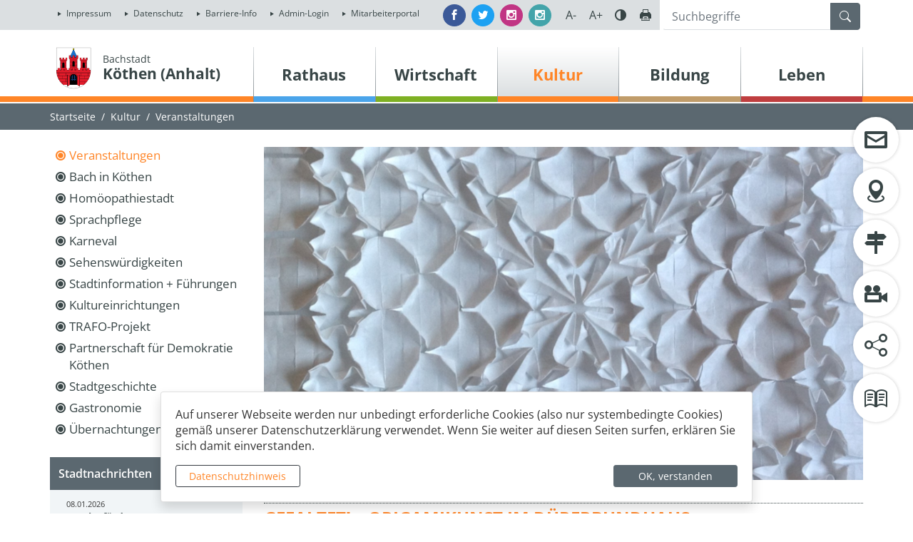

--- FILE ---
content_type: text/html; charset=UTF-8
request_url: https://www.koethen-anhalt.de/de/veranstaltungen/event/49639,1233/gefaltet--origamikunst-im-duererbundhaus-10-04-2023.html
body_size: 28734
content:
<!DOCTYPE html>
<html lang="de" >
<head>
                            <base href="https://www.koethen-anhalt.de/" />
<meta http-equiv="Content-Type" content="text/html; charset=UTF-8" />
<title>Veranstaltungen - Bachstadt Köthen (Anhalt)</title>
<meta name="generator" content="GeoCMS Version:5.51.01 brain-SCC GmbH (c) 2026" />
<meta name="description" content="Origami, zusammengesetzt aus den japanischen Begriffen oru f&amp;uuml;r &amp;bdquo;falten&amp;ldquo; und kami f&amp;uuml;r &amp;bdquo;Papier&amp;ldquo; &amp;ndash; die Kunst des Papierfaltens &amp;ndash; ist nicht nur das..." />
<meta name="keywords" content="Veranstaltungen" />
<meta name="robots" content="index, follow" />
<link  rel="stylesheet" type="text/css" href="https://www.koethen-anhalt.de/res/jquery/css/jquery-ui.min.css?v=v5.51.01"  />
<link  rel="stylesheet" type="text/css" href="https://www.koethen-anhalt.de/res/jquery/css/jquery-ui-brain.css?v=v5.51.01"  />
<link  id="special_btp_css"  rel="stylesheet" type="text/css" href="https://www.koethen-anhalt.de/vendor/bootstrap/style_koethen.css?v=v5.51.01"  />
<link  rel="stylesheet" type="text/css" href="https://www.koethen-anhalt.de/res/icomoon/icomoon.css?v=v5.51.01"  />
<link  rel="stylesheet" type="text/css" href="https://www.koethen-anhalt.de/res/lindua/lindua.css?v=v5.51.01"  />
<link  rel="stylesheet" type="text/css" href="https://www.koethen-anhalt.de/res/vendor/bootstrap/icons/font/bootstrap-icons.css?v=v5.51.01"  />
<link  rel="stylesheet" type="text/css" href="https://www.koethen-anhalt.de/res/vendor/bootstrap/xcontrols/xcontrols_bootstrap4_frontend.css?v=v5.51.01"  />
<link  rel="stylesheet" type="text/css" href="https://www.koethen-anhalt.de/modules/gcevent/templates/index.css?v=v5.51.01"  />
<link  rel="stylesheet" type="text/css" href="https://www.koethen-anhalt.de/res/modules/gccontact/templates/index.css?v=v5.51.01"  />
<link  rel="stylesheet" type="text/css" href="https://www.koethen-anhalt.de/modules/gcfreecontent/templates/index.css?v=v5.51.01"  />
<link  rel="stylesheet" type="text/css" href="https://www.koethen-anhalt.de/modules/menu/templates/menu_scss.css?v=v5.51.01"  />
<link  rel="stylesheet" type="text/css" href="https://www.koethen-anhalt.de/modules/accessibility/templates/index.css?v=v5.51.01"  />
<link  rel="stylesheet" type="text/css" href="https://www.koethen-anhalt.de/res/modules/gcfreemenu/templates/index.css?v=v5.51.01"  />
<link  rel="stylesheet" type="text/css" href="https://www.koethen-anhalt.de/modules/gcarticle/templates/index.css?v=v5.51.01"  />
<link  rel="stylesheet" type="text/css" href="https://www.koethen-anhalt.de/res/modules/gallery/templates/index.css?v=v5.51.01"  />
<link  rel="stylesheet" type="text/css" href="https://www.koethen-anhalt.de/res/js/jquery/jquery-lightbox/css/jquery.lightbox-0.5.css?v=v5.51.01"  />
<link  rel="stylesheet" type="text/css" href="https://www.koethen-anhalt.de/res/modules/accessibility/templates/css/index.css?v=v5.51.01"  />
<!--[if IE]>
<link  rel="stylesheet" type="text/css" href="https://www.koethen-anhalt.de/modules/page/templates/bootstrap_koethen/css/ie.css?v=v5.51.01" media="screen,projection" />
<![endif]-->

<link  rel="stylesheet" type="text/css" href="https://www.koethen-anhalt.de/res/js/jquery/jquery-qtip/jquery.qtip.min.css?v=v5.51.01"  />
<script  src="https://www.koethen-anhalt.de/res/jquery/js/jquery.min.js?v=v5.51.01"></script>
<script defer src="https://www.koethen-anhalt.de/res/jquery/js/jquery-ui.min.js?v=v5.51.01"></script>
<script defer src="https://www.koethen-anhalt.de/res/js/jquery/jquery-ui-touch-punch/jquery.ui.touch-punch.min.js?v=v5.51.01"></script>
<script defer src="https://www.koethen-anhalt.de/res/vendor/bootstrap/plugin/js/popper.min.js?v=v5.51.01"></script>
<script defer src="https://www.koethen-anhalt.de/res/vendor/bootstrap/4.6.0/js/bootstrap.min.js?v=v5.51.01"></script>
<script  src="https://www.koethen-anhalt.de/res/js/gclocalstorage/gcLocalStorage.js?v=v5.51.01"></script>
<script  src="https://www.koethen-anhalt.de/res/js/gc.js?v=v5.51.01"></script>
<script  src="https://www.koethen-anhalt.de/res/js/xc.js?v=v5.51.01"></script>
<script defer src="https://www.koethen-anhalt.de/res/vendor/bootstrap/plugin/js/responsive-tabs.js?v=v5.51.01"></script>
<script defer src="https://www.koethen-anhalt.de/res/js/bootstrap/bootstrap-modaldialog/bootstrap.modaldialog.min.js?v=v5.51.01"></script>
<script defer src="https://www.koethen-anhalt.de/res/vendor/bootstrap/plugin/bootstrap-autocomplete/dist/latest/bootstrap-autocomplete.js?v=v5.51.01"></script>
<script defer src="https://www.koethen-anhalt.de/res/js/jquery/bootstrap-maxlength/src/bootstrap-maxlength.js?v=v5.51.01"></script>
<script defer src="https://www.koethen-anhalt.de/modules/gcfreemenu/templates/index_dropdown.js?v=v5.51.01"></script>
<script defer src="https://www.koethen-anhalt.de/res/modules/btp_pushmenu/templates/v2_0/pushmenu.min.js?v=v5.51.01"></script>
<script  src="https://www.koethen-anhalt.de/res/js/jquery/jquery-lightbox/js/jquery.lightbox-0.5.js?v=v5.51.01"></script>
<script  src="https://www.koethen-anhalt.de/res/js/jquery/jquery-qtip/jquery.qtip.min.js?v=v5.51.01"></script>
<script  src="https://www.koethen-anhalt.de/res/modules/accessibility/templates/js/accessibility.js?v=v5.51.01"></script>
<style>
.breadcrumb-item + .breadcrumb-item-first::before {
    content : ":";
}

@media (pointer : coarse) {
    .btp_breadcrumb ol.breadcrumb.touch {
        flex-wrap  : nowrap;
    overflow-x : scroll;
    }

    .btp_breadcrumb a,
    .btp_breadcrumb span {
        white-space : nowrap;
    }

    .btp_breadcrumb li:last-child span {
        margin-right : .75rem;
    }

    .breadcrumb-item + .breadcrumb-item::before {
        float : none;
    }
}
.qtip {max-width: 600px}
</style>
<script  >
jQuery.noConflict();
var GeoCMSMultiObject = {};
/* +++++++++++++++++++++++++++++++++++++ */
window.GeoCMSLocalStorage      = new gcLocalStorage('koethen',false); /* Wrapper für localStorage */
window.GeoCMSSessionStorage    = new gcLocalStorage('koethen',true);  /* Wrapper für sessionStorage */
/* +++++++++++++++++++++++++++++++++++++ */

document.addEventListener('keyup',XControls.Core.closePopupWithEscape);
function outputCurrentValue(id,prefix,postfix)
{
    if (typeof prefix === "undefined")
    {
        prefix = ': ';
    }
        if (typeof postfix === "undefined")
    {
        postfix = '';
    }
    const out =  document.querySelector('#' + id + '_output'); 
    const el  =  document.querySelector('#' + id); 
    if (out && el)
    {
        out.textContent = prefix + el.value + postfix;   
    }
   
}			jQuery(function() {
				jQuery('.check_max_length').maxlength({
				    alwaysShow: true,
				    //threshold: 10,
				    warningClass: "badge bg-success",
				    limitReachedClass: "badge badge-danger",
				    placement: 'top'
				    //message: 'used %charsTyped% of %charsTotal% chars.'
				});
			});function openWizardDialog(element_id, reference, wizardname) {
	var url = 'https://www.koethen-anhalt.de/admin/page/ajax/GetWizard/?wizard=__WIZ__&uhash=aqPRv5ZiAKfGLbjF84groyUE3I26lCYHumTeV1Wn&input_id=__ID__'.replace('__WIZ__',wizardname).replace('__ID__',element_id);
	return BtpDialogClass.invokeOnClick(reference,url);
}
(function($){ $(function(){
jQuery('.gcarticle-gallery-link').lightBox({"overlayBgColor":"#000","overlayOpacity":0.6,"imageLoading":"res\/js\/jquery\/jquery-lightbox\/images\/lightbox-ico-loading.gif","imageBlank":"res\/js\/jquery\/jquery-lightbox\/images\/lightbox-blank.gif","imageBtnClose":"res\/js\/jquery\/jquery-lightbox\/images\/de\/lightbox-btn-close.gif","imageBtnPrev":"res\/js\/jquery\/jquery-lightbox\/images\/de\/lightbox-btn-prev.gif","imageBtnNext":"res\/js\/jquery\/jquery-lightbox\/images\/de\/lightbox-btn-next.gif","containerResizeSpeed":350,"txtImage":"Bild","txtOf":"von"});
}); })(jQuery);
			jQuery(function() {
				jQuery('.gcevent_tooltip').qtip({
					position: {
				        my: 'left center',
				        at: 'right center',
					},
					show: {
						solo: true,
						delay: 500
					},
					hide: {
        				event: 'unfocus'
    				},
					content: {
						title: {
							text: '',
							button: true
						},
						text: function(event,api)
						{
							var conid = jQuery(this).attr('data-conid');
							var info  = jQuery(this).attr('data-info');

							jQuery.ajax({
								url : 'https://www.koethen-anhalt.de/de/mod/2,634,1233/ajax/1/tooltip/?',
								data: {con: conid, info: info},
								dataType : 'json',
								cache: false
							})
							.done(function(html) {
								api.set('content.title', html.title);
								api.set('content.text', html.text);
							})
							.fail(function(xhr, status, error) {
								api.set('content.title', 'Fehlermeldung');
								api.set('content.text', status + ': ' + error);
							});
							
							return "Lade Information ...";
						}
					},
				    style: {
        				classes: 'qtip-light qtip-bootstrap',
						width: '350'
   		 			}
				});
			});
if(typeof jQuery != 'undefined'){
			jQuery(function(){
				var gc_accessibility = new GCAccessibility({"selector":"#gc_accessibility_id","store":1,"fontsize":1,"fontsize_target":"html","variations":3,"current":0,"fontsizes":{"normal":"100","m1":"90","m2":"80","m3":"70","p1":"110","p2":"120","p3":"130"},"monochrome":1,"monochrome_target":"html"});
				gc_accessibility.init();
			});
		}
</script>

<link rel="canonical" href="https://www.koethen-anhalt.de/de/veranstaltungen/event/49639,1233/gefaltet--origamikunst-im-duererbundhaus-10-04-2023.html" />

<!-- FAVICONS: Beginn -->				
<!--link rel="shortcut icon" href="https://www.koethen-anhalt.de/favicon.ico" type="image/x-icon" id="favicon" /-->
<!--link rel="icon" href="https://www.koethen-anhalt.de/favicon.ico" type="image/x-icon"/-->
<!--link rel="shortcut icon" href="https://www.koethen-anhalt.de/favicon.ico" type="image/vnd.microsoft.icon"-->
<link rel="apple-touch-icon" type="image/png" sizes="57x57" href="https://www.koethen-anhalt.de/de/datei/zuschneiden/57x57/id/15779,1233/apple-icon-57x57.png">
<link rel="apple-touch-icon" type="image/png" sizes="60x60" href="https://www.koethen-anhalt.de/de/datei/zuschneiden/60x60/id/15779,1233/apple-icon-60x60.png">
<link rel="apple-touch-icon" type="image/png" sizes="72x72" href="https://www.koethen-anhalt.de/de/datei/zuschneiden/72x72/id/15779,1233/apple-icon-72x72.png">
<link rel="apple-touch-icon" type="image/png" sizes="76x76" href="https://www.koethen-anhalt.de/de/datei/zuschneiden/76x76/id/15779,1233/apple-icon-76x76.png">
<link rel="apple-touch-icon" type="image/png" sizes="114x114" href="https://www.koethen-anhalt.de/de/datei/zuschneiden/114x114/id/15779,1233/apple-icon-114x114.png">
<link rel="apple-touch-icon" type="image/png" sizes="120x120" href="https://www.koethen-anhalt.de/de/datei/zuschneiden/120x120/id/15779,1233/apple-icon-120x120.png">
<link rel="apple-touch-icon" type="image/png" sizes="144x144" href="https://www.koethen-anhalt.de/de/datei/zuschneiden/144x144/id/15779,1233/apple-icon-144x144.png">
<link rel="apple-touch-icon" type="image/png" sizes="152x152" href="https://www.koethen-anhalt.de/de/datei/zuschneiden/152x152/id/15779,1233/apple-icon-152x152.png">
<link rel="apple-touch-icon" type="image/png" sizes="180x180" href="https://www.koethen-anhalt.de/de/datei/zuschneiden/180x180/id/15779,1233/apple-icon-180x180.png">
<link rel="icon" type="image/png" sizes="36x36" href="https://www.koethen-anhalt.de/de/datei/zuschneiden/36x36/id/15779,1233/android-chrome-36x36.png">
<link rel="icon" type="image/png" sizes="48x48" href="https://www.koethen-anhalt.de/de/datei/zuschneiden/48x48/id/15779,1233/android-chrome-48x48.png">
<link rel="icon" type="image/png" sizes="72x72" href="https://www.koethen-anhalt.de/de/datei/zuschneiden/72x72/id/15779,1233/android-chrome-72x72.png">
<link rel="icon" type="image/png" sizes="96x96" href="https://www.koethen-anhalt.de/de/datei/zuschneiden/96x96/id/15779,1233/android-chrome-96x96.png">
<link rel="icon" type="image/png" sizes="144x144" href="https://www.koethen-anhalt.de/de/datei/zuschneiden/144x144/id/15779,1233/android-chrome-144x144.png">
<link rel="icon" type="image/png" sizes="192x192" href="https://www.koethen-anhalt.de/de/datei/zuschneiden/192x192/id/15779,1233/android-chrome-192x192.png">
<link rel="icon" type="image/png" sizes="256x256" href="https://www.koethen-anhalt.de/de/datei/zuschneiden/256x256/id/15779,1233/android-chrome-256x256.png">
<link rel="icon" type="image/png" sizes="384x384" href="https://www.koethen-anhalt.de/de/datei/zuschneiden/384x384/id/15779,1233/android-chrome-384x384.png">
<link rel="icon" type="image/png" sizes="512x512" href="https://www.koethen-anhalt.de/de/datei/zuschneiden/512x512/id/15779,1233/android-chrome-512x512.png">
<link rel="icon" type="image/png" sizes="57x57" href="https://www.koethen-anhalt.de/de/datei/zuschneiden/57x57/id/15779,1233/favicon-57x57.png">
<link rel="icon" type="image/png" sizes="96x96" href="https://www.koethen-anhalt.de/de/datei/zuschneiden/96x96/id/15779,1233/favicon-96x96.png">
<link rel="icon" type="image/png" sizes="16x16" href="https://www.koethen-anhalt.de/de/datei/zuschneiden/16x16/id/15779,1233/favicon-16x16.png">
<meta name="msapplication-TileColor" content="#ffffff">
<meta name="msapplication-TileImage" content="https://www.koethen-anhalt.de/de/datei/zuschneiden/144x144/id/15779,1233/ms-icon-144x144.png">
<meta name="theme-color" content="#ffffff">
<!-- FAVICONS: Ende -->
            
    <meta name="theme-color" content="#e3000b">
        <!-- common_header -->
    <meta http-equiv="X-UA-Compatible" content="IE=edge">
    <meta name="viewport" content="width=device-width, initial-scale=1, maximum-scale=1.0, user-scalable=no">

    <!-- HTML5 Shim and Respond.js IE8 support of HTML5 elements and media queries -->
    <!--[if lt IE 9]>
    <script src="res/js/bootstrap/html5shiv.js"></script>
    <script src="res/js/bootstrap/respond.min.js"></script>
    <![endif]-->

</head>
<body id="page-body" class="theme_ color_orange  twocol" x-ms-format-detection="none">
    

<div id="pm_page">

    <header class="container-fluid">
        <div id="head-fixed" class="header-top-container">
            <div class="topline row p-0">
                <div class="container">
                    <div class="row p-0">
                        <div class="col-12 col-md-auto mr-auto p-1">
                                        <div class="gc_gcfreemenu servicenav modularea-__hidden view-singleview" data-gc-search="true"><section id="13_2_1233" class="gcfreemenu-section navstyle-standard"><div id="13_2_1233_box"
                 class="gcfreemenu-content" ><nav class="gcfreemenu-menublock-1 gcfreemenu-menu gcfreemenu-menu-liststyle-standard gcfreemenu-menu-nav-lvl-"><ol class="gcfreemenu-menu-list-1 gcfreemenu-menu-list gcfreemenu-menu-list-lvl-"><li class=" gcfreemenu-menu-item oddeven-0 status-0 status-in-path-0 lang-de  "><a class="gcfreemenu-menu-item-link status-0 status-in-path-0  lang-de  internal-link"
                               href="/de/impressum.html" target="_self"
                               title="Impressum"><span
                                        class="gcfreemenu-menu-item-label">Impressum</span></a></li><li class=" gcfreemenu-menu-item oddeven-1 status-0 status-in-path-0 lang-de  "><a class="gcfreemenu-menu-item-link status-0 status-in-path-0  lang-de  internal-link"
                               href="/de/datenschutz.html" target="_self"
                               title="Datenschutz"><span
                                        class="gcfreemenu-menu-item-label">Datenschutz</span></a></li><li class=" gcfreemenu-menu-item oddeven-0 status-0 status-in-path-0 lang-de  "><a class="gcfreemenu-menu-item-link status-0 status-in-path-0  lang-de  internal-link"
                               href="/de/barriere-info.html" target="_self"
                               title="Barriere-Info"><span
                                        class="gcfreemenu-menu-item-label">Barriere-Info</span></a></li><li class=" gcfreemenu-menu-item oddeven-1 status-0 status-in-path-0 lang-de  "><a class="gcfreemenu-menu-item-link status-0 status-in-path-0  lang-de  internal-link"
                               href="/de/admin-login.html" target="_self"
                               title="Admin-Login"><span
                                        class="gcfreemenu-menu-item-label">Admin-Login</span></a></li><li class=" gcfreemenu-menu-item oddeven-0 status-0 status-in-path-0 lang-de  "><a class="gcfreemenu-menu-item-link status-0 status-in-path-0  lang-de  external-link"
                               href="/de/mitarbeiterportal.html" target="_blank"
                               title="Mitarbeiterportal"><span
                                        class="gcfreemenu-menu-item-label">Mitarbeiterportal</span></a></li></ol></nav></div></section></div>
    
                        </div>
                        <div class="col-12 col-md-auto p-1 justify-content-center justify-content-lg-right d-flex">

                            <div class="d-flex align-content-center align-items-center h-100">
                                <a href="https://www.facebook.com/stadt.koethen" title="Besuchen Sie uns auf Facebook" target="_blank" class="mr-2 btn btn-sm btn-facebook rounded-circle text-white">
                                    <i class="icon icon-facebook"></i>
                                    <span class="d-none">Facebook</span>
                                </a>
                                <a href="https://twitter.com/skoethen" title="Besuchen Sie uns auf Twitter" target="_blank" class="mr-2 btn btn-sm btn-twitter rounded-circle text-white">
                                    <i class="icon icon-twitter"></i>
                                    <span class="d-none">Twitter</span>
                                </a>
                                <a href="https://www.instagram.com/stadtportal_koethen_anhalt/" title="Besuchen Sie uns auf Instagram" target="_blank" class="mr-2 btn btn-sm btn-instagram rounded-circle text-white">
                                    <i class="icon icon-instagram"></i>
                                    <span class="d-none">Instagram</span>
                                </a>
                                <a href="https://www.instagram.com/jugendarbeit.koethen" title="Besuchen Sie unsere Jugendarbeit auf Instagram" target="_blank" class="mr-2 btn btn-sm btn-instagram2 rounded-circle text-white">
                                    <i class="icon icon-instagram"></i>
                                    <span class="d-none">Instagram</span>
                                </a>
                            </div>

                            <div class="tools-barriere d-none d-lg-block">

                                <div id="barriere-tools" class="gc_accessibility" data-gc-search="false">
                                    <div class="gc_accessibility-button-container">
                                        <button id="fsize-minus" title="Schriftgröße verkleinern" class="fontsize-controllers button">A-</button>
                                        <button id="fsize-normal" title="Schriftgröße normalisieren" class="fontsize-controllers button inactive">A</button>
                                        <button id="fsize-plus" title="Schriftgröße vergrößern" class="fontsize-controllers button">A+</button>
                                        <button title="Kontrastmodus aktivieren/deaktivieren" class="monochrome-controllers button contrast-switcher">Farbe</button>
                                        <a href="javascript:window.print()" title="Seite drucken" class="print-link button"></a>
                                    </div>
                                </div>



                            </div>
                        </div>
                        <div class="col-12 col-md-3 p-1 searchline">
                            <div class="header-search searchbox">
                                            <div class="btp_search modularea-__hidden view-moduloutput" data-gc-search="false">
        		<a id="content_48_2_1233"></a>        
                                                    <div class="btp_search_searchmask">
    
    	
    

<form
	id="form_btp_search_48_2_1233"
	name="form_btp_search_48_2_1233" data-name="form_btp_search_48_2_1233"
	method="get" enctype="multipart/form-data"
		class="xelement-form "
	action="/de/suche.html"			
	
				
	
			
	
>
	<input type="hidden" name="xc0_submitted" value="1" />
	        
		<div id="xce_1_cont" 	class="xelement-text" ><div class="form-group"><div class="input-group" id="xce_1_inputgroup" data-target-input="nearest"><input
							id="xce_1"
	
								
							name="searchwords" data-name="searchwords"
	
															type="text"
								
	
															class="form-control headsearchAutoComplete"
	
							 data-target="#xce_1_inputgroup"
	
		
															value=""
														title="mehrere&#x20;Suchbegriffen&#x20;mit&#x20;Leerzeichen&#x20;trennen"
	
								
														style=""
							maxlength="255"																
	placeholder="Suchbegriffe"
									
	
									
	
									
	
	
																						
																																																																																																																																																																																
	
									
	
									
	
									
	
									
	
									
	
									
	
									
	
							

						/><div class="input-group-append"><button  type="submit" title="Hier klicken, um die globale Suche über die gesamte Website auszulösen!" class="btn btn-primary btp_popover_tooltip" " name="modus" value="g"><span class="bi bi-search"></span><span class="sr-only">Formularschaltfläche</span></button></div></div></div></div><div id="xce_2_cont" 	class="xelement-hidden" ><div class="form-group"><input
				id="xce_2"
				name="cpage" data-name="cpage"
				type="hidden"
					
				value=""
				
				
			/></div></div><div id="xce_4_cont" 	class="xelement-hidden" ><div class="form-group"><input
				id="xce_4"
				name="xc_f01e01a094982ffdc10776c9beda71ad" data-name="xc_f01e01a094982ffdc10776c9beda71ad"
				type="hidden"
					
				value=""
				
				
			/></div></div><div id="xce_5_cont" 	class="xelement-hidden" ><div class="form-group"><input
				id="xce_5"
				name="_csrf_token" data-name="_csrf_token"
				type="hidden"
					
				value="6019dda5f1898941e699d57e73c6804f"
				
				
			/></div></div>
</form>

<script>
	// window.addEventListener("DOMContentLoaded", function() {
	jQuery(function() {
		XControls.Element.Form.setupForm('form_btp_search_48_2_1233');
		XControls.Element.Form.addRefreshJS('form_btp_search_48_2_1233', '(function ($) {	$(".popovers").popover({"container" : "body"}); })(jQuery);');

		//	gesammeltes JS der Formular-Elemente
		
		

		//	initiales Ausführen der Refresh-Scripte
		XControls.Element.Form.refresh('form_btp_search_48_2_1233');
	});
</script>


    	
    </div>                        </div>
    
                            </div>
                        </div>
                    </div>
                </div>
            </div>
            <div class="navline row p-0">
                <div class="container">
                    <div class="row p-0 pt-4">
                        <div class="col-8 col-xs-8 col-sm-8 col-md-6 col-lg-3 pl-0 header-logo">
                            <div class="d-flex flex-row align-items-end">
                                <div class="p-2 pb-xl-0 pt-xl-0">
                                    <a href="" title="Köthen (Anhalt) " class="page-wappen-link">
                                        <img src="modules/page/templates/bootstrap_koethen/images/koethen-wappen.png" class="header-wappen"/>
                                    </a>
                                </div>
                                <div class="p-2">
                                    <a href="" title="Köthen (Anhalt) " class="page-header-link">
                                                                                    <span class="page-header-subtitle">Bachstadt</span>
                                                                                <span class="page-header-title">Köthen (Anhalt)</span>
                                    </a>
                                </div>
                            </div>
                        </div>
                        <div class="col-4 col-xs-4 col-sm-4 col-md-6 col-lg-9 pl-lg-0 pr-lg-0 header-nav text-sm-right">
                            <div class="d-none d-xl-block">
                                            <div class="gc_gcfreemenu dropmenu modularea-__hidden view-singleview">
<div class="fe-container" data-gc-search="false"></div>

                
        	

        
        <section id="17_2_1233" class="gcfreemenu-section navstyle-standard">
            
                        <div id="dropdown-nav"
                 class="gcfreemenu-content" >

                                                                                                <nav class="gcfreemenu-menublock-1 gcfreemenu-menu gcfreemenu-menu-liststyle-standard">

            <div class="iconmenu-error-msg" style="display: none;"><p><strong>Achtung</strong><br>Sie können nur bis zu drei Links auswählen.</p></div>

                        <ol class="gcfreemenu-menu-list-1 gcfreemenu-menu-list">
                                                        <li id="gcfreemenu-menu-item-link-blau" class=" gcfreemenu-level-0  gcfreemenu-menu-item oddeven-0 status-0 status-in-path-0 lang-de blau">
                        
                                                    <a  id="iconnav-blau" class="gcfreemenu-menu-item-link status-0 status-in-path-0  lang-de blau internal-link" href="/de/rathaus.html" target="_self" title="Rathaus">
                                <span class="lindua-blau"></span>
                                <span class="gcfreemenu-menu-item-label">Rathaus</span>
                            </a>
                        
                        
                                                                <nav class="gcfreemenu-menublock-1 gcfreemenu-menu gcfreemenu-menu-liststyle-standard">

            <div class="iconmenu-error-msg" style="display: none;"><p><strong>Achtung</strong><br>Sie können nur bis zu drei Links auswählen.</p></div>

                        <ol class="gcfreemenu-menu-list-1 gcfreemenu-menu-list">
                                                        <li id="gcfreemenu-menu-item-link-" class=" gcfreemenu-level-1  gcfreemenu-menu-item oddeven-0 status-0 status-in-path-0 lang-de ">
                        
                                                    <a  id="iconnav-" class="gcfreemenu-menu-item-link status-0 status-in-path-0  lang-de  internal-link" href="/de/online-terminvergabe.html" target="_self" title="Online-Terminvergabe">
                                <span class="lindua-"></span>
                                <span class="gcfreemenu-menu-item-label">Online-Terminvergabe</span>
                            </a>
                        
                        
                                            </li>
                                                        <li id="gcfreemenu-menu-item-link-" class=" gcfreemenu-level-1  gcfreemenu-menu-item oddeven-1 status-0 status-in-path-0 lang-de ">
                        
                                                    <a  id="iconnav-" class="gcfreemenu-menu-item-link status-0 status-in-path-0  lang-de  internal-link" href="/de/buergerservice.html" target="_self" title="Bürger- und Unternehmensservice">
                                <span class="lindua-"></span>
                                <span class="gcfreemenu-menu-item-label">Bürgerservice</span>
                            </a>
                        
                        
                                                                <nav class="gcfreemenu-menublock-1 gcfreemenu-menu gcfreemenu-menu-liststyle-standard">

            <div class="iconmenu-error-msg" style="display: none;"><p><strong>Achtung</strong><br>Sie können nur bis zu drei Links auswählen.</p></div>

                        <ol class="gcfreemenu-menu-list-1 gcfreemenu-menu-list">
                                                        <li id="gcfreemenu-menu-item-link-" class=" gcfreemenu-level-2  gcfreemenu-menu-item oddeven-0 status-0 status-in-path-0 lang-de ">
                        
                                                    <a  id="iconnav-" class="gcfreemenu-menu-item-link status-0 status-in-path-0  lang-de  internal-link" href="/de/urkunden.html" target="_self" title="Urkundenportal">
                                <span class="lindua-"></span>
                                <span class="gcfreemenu-menu-item-label">Urkundenportal</span>
                            </a>
                        
                        
                                            </li>
                                                        <li id="gcfreemenu-menu-item-link-" class=" gcfreemenu-level-2  gcfreemenu-menu-item oddeven-1 status-0 status-in-path-0 lang-de ">
                        
                                                    <a  id="iconnav-" class="gcfreemenu-menu-item-link status-0 status-in-path-0  lang-de  internal-link" href="/de/buergermelder.html" target="_self" title="Bürgermelder">
                                <span class="lindua-"></span>
                                <span class="gcfreemenu-menu-item-label">Bürgermelder</span>
                            </a>
                        
                        
                                            </li>
                                                        <li id="gcfreemenu-menu-item-link-" class=" gcfreemenu-level-2  gcfreemenu-menu-item oddeven-0 status-0 status-in-path-0 lang-de ">
                        
                                                    <a  id="iconnav-" class="gcfreemenu-menu-item-link status-0 status-in-path-0  lang-de  internal-link" href="/de/fundbuero.html" target="_self" title="Fundbüro">
                                <span class="lindua-"></span>
                                <span class="gcfreemenu-menu-item-label">Fundbüro</span>
                            </a>
                        
                        
                                            </li>
                                                        <li id="gcfreemenu-menu-item-link-" class=" gcfreemenu-level-2  gcfreemenu-menu-item oddeven-1 status-0 status-in-path-0 lang-de ">
                        
                                                    <a  id="iconnav-" class="gcfreemenu-menu-item-link status-0 status-in-path-0  lang-de  internal-link" href="/de/izg.html" target="_self" title="Informationszugangsgesetz">
                                <span class="lindua-"></span>
                                <span class="gcfreemenu-menu-item-label">Informationszugangsgesetz</span>
                            </a>
                        
                        
                                            </li>
                                                        <li id="gcfreemenu-menu-item-link-" class=" gcfreemenu-level-2  gcfreemenu-menu-item oddeven-0 status-0 status-in-path-0 lang-de ">
                        
                                                    <a  id="iconnav-" class="gcfreemenu-menu-item-link status-0 status-in-path-0  lang-de  internal-link" href="/de/eheschliessungen.html" target="_self" title="Antragsservice Eheschließungen">
                                <span class="lindua-"></span>
                                <span class="gcfreemenu-menu-item-label">Antragsservice Eheschließungen</span>
                            </a>
                        
                        
                                            </li>
                            </ol>

        </nav>
    
                                            </li>
                                                        <li id="gcfreemenu-menu-item-link-" class=" gcfreemenu-level-1  gcfreemenu-menu-item oddeven-0 status-0 status-in-path-0 lang-de ">
                        
                                                    <a  id="iconnav-" class="gcfreemenu-menu-item-link status-0 status-in-path-0  lang-de  internal-link" href="/de/stadtverwaltung.html" target="_self" title="Stadtverwaltung">
                                <span class="lindua-"></span>
                                <span class="gcfreemenu-menu-item-label">Stadtverwaltung</span>
                            </a>
                        
                        
                                                                <nav class="gcfreemenu-menublock-1 gcfreemenu-menu gcfreemenu-menu-liststyle-standard">

            <div class="iconmenu-error-msg" style="display: none;"><p><strong>Achtung</strong><br>Sie können nur bis zu drei Links auswählen.</p></div>

                        <ol class="gcfreemenu-menu-list-1 gcfreemenu-menu-list">
                                                        <li id="gcfreemenu-menu-item-link-" class=" gcfreemenu-level-2  gcfreemenu-menu-item oddeven-0 status-0 status-in-path-0 lang-de ">
                        
                                                    <a  id="iconnav-" class="gcfreemenu-menu-item-link status-0 status-in-path-0  lang-de  internal-link" href="/de/mitarbeiter.html" target="_self" title="Mitarbeiterverzeichnis">
                                <span class="lindua-"></span>
                                <span class="gcfreemenu-menu-item-label">Mitarbeiter</span>
                            </a>
                        
                        
                                            </li>
                                                        <li id="gcfreemenu-menu-item-link-" class=" gcfreemenu-level-2  gcfreemenu-menu-item oddeven-1 status-0 status-in-path-0 lang-de ">
                        
                                                    <a  id="iconnav-" class="gcfreemenu-menu-item-link status-0 status-in-path-0  lang-de  internal-link" href="/de/haushalt.html" target="_self" title="Haushalt">
                                <span class="lindua-"></span>
                                <span class="gcfreemenu-menu-item-label">Haushalt</span>
                            </a>
                        
                        
                                            </li>
                                                        <li id="gcfreemenu-menu-item-link-" class=" gcfreemenu-level-2  gcfreemenu-menu-item oddeven-0 status-0 status-in-path-0 lang-de ">
                        
                                                    <a  id="iconnav-" class="gcfreemenu-menu-item-link status-0 status-in-path-0  lang-de  internal-link" href="/de/feuerwehr.html" target="_self" title="Freiwillige Feuerwehr">
                                <span class="lindua-"></span>
                                <span class="gcfreemenu-menu-item-label">Freiwillige Feuerwehr</span>
                            </a>
                        
                        
                                            </li>
                                                        <li id="gcfreemenu-menu-item-link-" class=" gcfreemenu-level-2  gcfreemenu-menu-item oddeven-1 status-0 status-in-path-0 lang-de ">
                        
                                                    <a  id="iconnav-" class="gcfreemenu-menu-item-link status-0 status-in-path-0  lang-de  internal-link" href="/de/friedhof.html" target="_self" title="Friedhof">
                                <span class="lindua-"></span>
                                <span class="gcfreemenu-menu-item-label">Friedhof</span>
                            </a>
                        
                        
                                            </li>
                                                        <li id="gcfreemenu-menu-item-link-" class=" gcfreemenu-level-2  gcfreemenu-menu-item oddeven-0 status-0 status-in-path-0 lang-de ">
                        
                                                    <a  id="iconnav-" class="gcfreemenu-menu-item-link status-0 status-in-path-0  lang-de  internal-link" href="/de/stadtarchiv.html" target="_self" title="Stadtarchiv">
                                <span class="lindua-"></span>
                                <span class="gcfreemenu-menu-item-label">Stadtarchiv</span>
                            </a>
                        
                        
                                            </li>
                                                        <li id="gcfreemenu-menu-item-link-" class=" gcfreemenu-level-2  gcfreemenu-menu-item oddeven-1 status-0 status-in-path-0 lang-de ">
                        
                                                    <a  id="iconnav-" class="gcfreemenu-menu-item-link status-0 status-in-path-0  lang-de  internal-link" href="/de/bibliothek.html" target="_self" title="Stadtbibliothek">
                                <span class="lindua-"></span>
                                <span class="gcfreemenu-menu-item-label">Stadtbibliothek</span>
                            </a>
                        
                        
                                            </li>
                            </ol>

        </nav>
    
                                            </li>
                                                        <li id="gcfreemenu-menu-item-link-" class=" gcfreemenu-level-1  gcfreemenu-menu-item oddeven-1 status-0 status-in-path-0 lang-de ">
                        
                                                    <a  id="iconnav-" class="gcfreemenu-menu-item-link status-0 status-in-path-0  lang-de  internal-link" href="/de/stadtrat.html" target="_self" title="Stadtrat">
                                <span class="lindua-"></span>
                                <span class="gcfreemenu-menu-item-label">Stadtrat</span>
                            </a>
                        
                        
                                                                <nav class="gcfreemenu-menublock-1 gcfreemenu-menu gcfreemenu-menu-liststyle-standard">

            <div class="iconmenu-error-msg" style="display: none;"><p><strong>Achtung</strong><br>Sie können nur bis zu drei Links auswählen.</p></div>

                        <ol class="gcfreemenu-menu-list-1 gcfreemenu-menu-list">
                                                        <li id="gcfreemenu-menu-item-link-" class=" gcfreemenu-level-2  gcfreemenu-menu-item oddeven-0 status-0 status-in-path-0 lang-de ">
                        
                                                    <a  id="iconnav-" class="gcfreemenu-menu-item-link status-0 status-in-path-0  lang-de  internal-link" href="/de/rats-und-buergerinformationssystem.html" target="_self" title="RATS- und BÜRGERINFORMATIONSSYSTEM">
                                <span class="lindua-"></span>
                                <span class="gcfreemenu-menu-item-label">RATS- und BÜRGERINFORMATIONSSYSTEM</span>
                            </a>
                        
                        
                                            </li>
                            </ol>

        </nav>
    
                                            </li>
                                                        <li id="gcfreemenu-menu-item-link-" class=" gcfreemenu-level-1  gcfreemenu-menu-item oddeven-0 status-0 status-in-path-0 lang-de ">
                        
                                                    <a  id="iconnav-" class="gcfreemenu-menu-item-link status-0 status-in-path-0  lang-de  internal-link" href="/de/ortsrecht.html" target="_self" title="Ortsrecht">
                                <span class="lindua-"></span>
                                <span class="gcfreemenu-menu-item-label">Ortsrecht</span>
                            </a>
                        
                        
                                                                <nav class="gcfreemenu-menublock-1 gcfreemenu-menu gcfreemenu-menu-liststyle-standard">

            <div class="iconmenu-error-msg" style="display: none;"><p><strong>Achtung</strong><br>Sie können nur bis zu drei Links auswählen.</p></div>

                        <ol class="gcfreemenu-menu-list-1 gcfreemenu-menu-list">
                                                        <li id="gcfreemenu-menu-item-link-" class=" gcfreemenu-level-2  gcfreemenu-menu-item oddeven-0 status-0 status-in-path-0 lang-de ">
                        
                                                    <a  id="iconnav-" class="gcfreemenu-menu-item-link status-0 status-in-path-0  lang-de  internal-link" href="/de/bekanntmachungen.html" target="_self" title="Bekanntmachungen">
                                <span class="lindua-"></span>
                                <span class="gcfreemenu-menu-item-label">Bekanntmachungen</span>
                            </a>
                        
                        
                                            </li>
                            </ol>

        </nav>
    
                                            </li>
                                                        <li id="gcfreemenu-menu-item-link-" class=" gcfreemenu-level-1  gcfreemenu-menu-item oddeven-1 status-0 status-in-path-0 lang-de ">
                        
                                                    <a  id="iconnav-" class="gcfreemenu-menu-item-link status-0 status-in-path-0  lang-de  internal-link" href="/de/amtsblatt.html" target="_self" title="Amtsblatt">
                                <span class="lindua-"></span>
                                <span class="gcfreemenu-menu-item-label">Amtsblatt</span>
                            </a>
                        
                        
                                            </li>
                                                        <li id="gcfreemenu-menu-item-link-" class=" gcfreemenu-level-1  gcfreemenu-menu-item oddeven-0 status-0 status-in-path-0 lang-de ">
                        
                                                    <a  id="iconnav-" class="gcfreemenu-menu-item-link status-0 status-in-path-0  lang-de  internal-link" href="/de/wahlen.html" target="_self" title="Wahlen">
                                <span class="lindua-"></span>
                                <span class="gcfreemenu-menu-item-label">Wahlen</span>
                            </a>
                        
                        
                                            </li>
                                                        <li id="gcfreemenu-menu-item-link-" class=" gcfreemenu-level-1  gcfreemenu-menu-item oddeven-1 status-0 status-in-path-0 lang-de ">
                        
                                                    <a  id="iconnav-" class="gcfreemenu-menu-item-link status-0 status-in-path-0  lang-de  internal-link" href="/de/ueber-die-stadt.html" target="_self" title="Über die Stadt">
                                <span class="lindua-"></span>
                                <span class="gcfreemenu-menu-item-label">Über die Stadt</span>
                            </a>
                        
                        
                                                                <nav class="gcfreemenu-menublock-1 gcfreemenu-menu gcfreemenu-menu-liststyle-standard">

            <div class="iconmenu-error-msg" style="display: none;"><p><strong>Achtung</strong><br>Sie können nur bis zu drei Links auswählen.</p></div>

                        <ol class="gcfreemenu-menu-list-1 gcfreemenu-menu-list">
                                                        <li id="gcfreemenu-menu-item-link-" class=" gcfreemenu-level-2  gcfreemenu-menu-item oddeven-0 status-0 status-in-path-0 lang-de ">
                        
                                                    <a  id="iconnav-" class="gcfreemenu-menu-item-link status-0 status-in-path-0  lang-de  internal-link" href="/de/wappen.html" target="_self" title="Köthener Stadtwappen">
                                <span class="lindua-"></span>
                                <span class="gcfreemenu-menu-item-label">Wappen</span>
                            </a>
                        
                        
                                            </li>
                                                        <li id="gcfreemenu-menu-item-link-" class=" gcfreemenu-level-2  gcfreemenu-menu-item oddeven-1 status-0 status-in-path-0 lang-de ">
                        
                                                    <a  id="iconnav-" class="gcfreemenu-menu-item-link status-0 status-in-path-0  lang-de  internal-link" href="/de/partnerstaedte.html" target="_self" title="Partnerstädte">
                                <span class="lindua-"></span>
                                <span class="gcfreemenu-menu-item-label">Partnerstädte</span>
                            </a>
                        
                        
                                            </li>
                            </ol>

        </nav>
    
                                            </li>
                                                        <li id="gcfreemenu-menu-item-link-" class=" gcfreemenu-level-1  gcfreemenu-menu-item oddeven-0 status-0 status-in-path-0 lang-de ">
                        
                                                    <a  id="iconnav-" class="gcfreemenu-menu-item-link status-0 status-in-path-0  lang-de  internal-link" href="/de/karriere.html" target="_self" title="Karriere">
                                <span class="lindua-"></span>
                                <span class="gcfreemenu-menu-item-label">Karriere</span>
                            </a>
                        
                        
                                                                <nav class="gcfreemenu-menublock-1 gcfreemenu-menu gcfreemenu-menu-liststyle-standard">

            <div class="iconmenu-error-msg" style="display: none;"><p><strong>Achtung</strong><br>Sie können nur bis zu drei Links auswählen.</p></div>

                        <ol class="gcfreemenu-menu-list-1 gcfreemenu-menu-list">
                                                        <li id="gcfreemenu-menu-item-link-" class=" gcfreemenu-level-2  gcfreemenu-menu-item oddeven-0 status-0 status-in-path-0 lang-de ">
                        
                                                    <a  id="iconnav-" class="gcfreemenu-menu-item-link status-0 status-in-path-0  lang-de  internal-link" href="/de/freie-stellen.html" target="_self" title="Freie Stellen">
                                <span class="lindua-"></span>
                                <span class="gcfreemenu-menu-item-label">Freie Stellen</span>
                            </a>
                        
                        
                                            </li>
                                                        <li id="gcfreemenu-menu-item-link-" class=" gcfreemenu-level-2  gcfreemenu-menu-item oddeven-1 status-0 status-in-path-0 lang-de ">
                        
                                                    <a  id="iconnav-" class="gcfreemenu-menu-item-link status-0 status-in-path-0  lang-de  internal-link" href="/de/ausbildung.html" target="_self" title="Ausbildung">
                                <span class="lindua-"></span>
                                <span class="gcfreemenu-menu-item-label">Ausbildung</span>
                            </a>
                        
                        
                                            </li>
                            </ol>

        </nav>
    
                                            </li>
                            </ol>

        </nav>
    
                                            </li>
                                                        <li id="gcfreemenu-menu-item-link-gruen" class=" gcfreemenu-level-0  gcfreemenu-menu-item oddeven-1 status-0 status-in-path-0 lang-de gruen">
                        
                                                    <a  id="iconnav-gruen" class="gcfreemenu-menu-item-link status-0 status-in-path-0  lang-de gruen internal-link" href="/de/wirtschaft.html" target="_self" title="Wirtschaft">
                                <span class="lindua-gruen"></span>
                                <span class="gcfreemenu-menu-item-label">Wirtschaft</span>
                            </a>
                        
                        
                                                                <nav class="gcfreemenu-menublock-1 gcfreemenu-menu gcfreemenu-menu-liststyle-standard">

            <div class="iconmenu-error-msg" style="display: none;"><p><strong>Achtung</strong><br>Sie können nur bis zu drei Links auswählen.</p></div>

                        <ol class="gcfreemenu-menu-list-1 gcfreemenu-menu-list">
                                                        <li id="gcfreemenu-menu-item-link-" class=" gcfreemenu-level-1  gcfreemenu-menu-item oddeven-0 status-0 status-in-path-0 lang-de ">
                        
                                                    <a  id="iconnav-" class="gcfreemenu-menu-item-link status-0 status-in-path-0  lang-de  internal-link" href="/de/firmenverzeichnis.html" target="_self" title="Firmenverzeichnis">
                                <span class="lindua-"></span>
                                <span class="gcfreemenu-menu-item-label">Firmenverzeichnis</span>
                            </a>
                        
                        
                                            </li>
                                                        <li id="gcfreemenu-menu-item-link-" class=" gcfreemenu-level-1  gcfreemenu-menu-item oddeven-1 status-0 status-in-path-0 lang-de ">
                        
                                                    <a  id="iconnav-" class="gcfreemenu-menu-item-link status-0 status-in-path-0  lang-de  internal-link" href="/de/wirtschaftsstandort.html" target="_self" title="Wirtschaftsstandort">
                                <span class="lindua-"></span>
                                <span class="gcfreemenu-menu-item-label">Wirtschaftsstandort</span>
                            </a>
                        
                        
                                                                <nav class="gcfreemenu-menublock-1 gcfreemenu-menu gcfreemenu-menu-liststyle-standard">

            <div class="iconmenu-error-msg" style="display: none;"><p><strong>Achtung</strong><br>Sie können nur bis zu drei Links auswählen.</p></div>

                        <ol class="gcfreemenu-menu-list-1 gcfreemenu-menu-list">
                                                        <li id="gcfreemenu-menu-item-link-" class=" gcfreemenu-level-2  gcfreemenu-menu-item oddeven-0 status-0 status-in-path-0 lang-de ">
                        
                                                    <a  id="iconnav-" class="gcfreemenu-menu-item-link status-0 status-in-path-0  lang-de  internal-link" href="/de/unternehmensservice.html" target="_self" title="Unternehmensservice">
                                <span class="lindua-"></span>
                                <span class="gcfreemenu-menu-item-label">Unternehmensservice</span>
                            </a>
                        
                        
                                            </li>
                                                        <li id="gcfreemenu-menu-item-link-" class=" gcfreemenu-level-2  gcfreemenu-menu-item oddeven-1 status-0 status-in-path-0 lang-de ">
                        
                                                    <a  id="iconnav-" class="gcfreemenu-menu-item-link status-0 status-in-path-0  lang-de  internal-link" href="/de/gewerbegebiete.html" target="_self" title="Gewerbe- und Industriegebiete">
                                <span class="lindua-"></span>
                                <span class="gcfreemenu-menu-item-label">Gewerbe- und Industriegebiete</span>
                            </a>
                        
                        
                                            </li>
                                                        <li id="gcfreemenu-menu-item-link-" class=" gcfreemenu-level-2  gcfreemenu-menu-item oddeven-0 status-0 status-in-path-0 lang-de ">
                        
                                                    <a  id="iconnav-" class="gcfreemenu-menu-item-link status-0 status-in-path-0  lang-de  internal-link" href="/de/stellenangebote-koethen.html" target="_self" title="Stellenangebote in Köthen">
                                <span class="lindua-"></span>
                                <span class="gcfreemenu-menu-item-label">Stellenangebote in Köthen</span>
                            </a>
                        
                        
                                            </li>
                            </ol>

        </nav>
    
                                            </li>
                                                        <li id="gcfreemenu-menu-item-link-" class=" gcfreemenu-level-1  gcfreemenu-menu-item oddeven-0 status-0 status-in-path-0 lang-de ">
                        
                                                    <a  id="iconnav-" class="gcfreemenu-menu-item-link status-0 status-in-path-0  lang-de  internal-link" href="/de/immobilienangebote.html" target="_self" title="Immobilienangebote">
                                <span class="lindua-"></span>
                                <span class="gcfreemenu-menu-item-label">Immobilienangebote</span>
                            </a>
                        
                        
                                            </li>
                                                        <li id="gcfreemenu-menu-item-link-" class=" gcfreemenu-level-1  gcfreemenu-menu-item oddeven-1 status-0 status-in-path-0 lang-de ">
                        
                                                    <a  id="iconnav-" class="gcfreemenu-menu-item-link status-0 status-in-path-0  lang-de  internal-link" href="/de/netzwerke.html" target="_self" title="Netzwerke">
                                <span class="lindua-"></span>
                                <span class="gcfreemenu-menu-item-label">Netzwerke</span>
                            </a>
                        
                        
                                                                <nav class="gcfreemenu-menublock-1 gcfreemenu-menu gcfreemenu-menu-liststyle-standard">

            <div class="iconmenu-error-msg" style="display: none;"><p><strong>Achtung</strong><br>Sie können nur bis zu drei Links auswählen.</p></div>

                        <ol class="gcfreemenu-menu-list-1 gcfreemenu-menu-list">
                                                        <li id="gcfreemenu-menu-item-link-" class=" gcfreemenu-level-2  gcfreemenu-menu-item oddeven-0 status-0 status-in-path-0 lang-de ">
                        
                                                    <a  id="iconnav-" class="gcfreemenu-menu-item-link status-0 status-in-path-0  lang-de  internal-link" href="/de/beteiligungen.html" target="_self" title="Beteiligungen">
                                <span class="lindua-"></span>
                                <span class="gcfreemenu-menu-item-label">Beteiligungen</span>
                            </a>
                        
                        
                                            </li>
                                                        <li id="gcfreemenu-menu-item-link-" class=" gcfreemenu-level-2  gcfreemenu-menu-item oddeven-1 status-0 status-in-path-0 lang-de ">
                        
                                                    <a  id="iconnav-" class="gcfreemenu-menu-item-link status-0 status-in-path-0  lang-de  internal-link" href="/de/kammern-innungen.html" target="_self" title="Kammern + Innungen">
                                <span class="lindua-"></span>
                                <span class="gcfreemenu-menu-item-label">Kammern + Innungen</span>
                            </a>
                        
                        
                                            </li>
                                                        <li id="gcfreemenu-menu-item-link-" class=" gcfreemenu-level-2  gcfreemenu-menu-item oddeven-0 status-0 status-in-path-0 lang-de ">
                        
                                                    <a  id="iconnav-" class="gcfreemenu-menu-item-link status-0 status-in-path-0  lang-de  internal-link" href="/de/verbaende-initiativen.html" target="_self" title="Verbände + Initiativen">
                                <span class="lindua-"></span>
                                <span class="gcfreemenu-menu-item-label">Verbände + Initiativen</span>
                            </a>
                        
                        
                                            </li>
                            </ol>

        </nav>
    
                                            </li>
                                                        <li id="gcfreemenu-menu-item-link-" class=" gcfreemenu-level-1  gcfreemenu-menu-item oddeven-0 status-0 status-in-path-0 lang-de ">
                        
                                                    <a  id="iconnav-" class="gcfreemenu-menu-item-link status-0 status-in-path-0  lang-de  internal-link" href="/de/stadtmarketing.html" target="_self" title="Stadtmarketing">
                                <span class="lindua-"></span>
                                <span class="gcfreemenu-menu-item-label">Stadtmarketing</span>
                            </a>
                        
                        
                                            </li>
                                                        <li id="gcfreemenu-menu-item-link-" class=" gcfreemenu-level-1  gcfreemenu-menu-item oddeven-1 status-0 status-in-path-0 lang-de ">
                        
                                                    <a  id="iconnav-" class="gcfreemenu-menu-item-link status-0 status-in-path-0  lang-de  internal-link" href="/de/stadtmonitoring.html" target="_self" title="Stadtmonitoring">
                                <span class="lindua-"></span>
                                <span class="gcfreemenu-menu-item-label">Stadtmonitoring</span>
                            </a>
                        
                        
                                            </li>
                                                        <li id="gcfreemenu-menu-item-link-" class=" gcfreemenu-level-1  gcfreemenu-menu-item oddeven-0 status-0 status-in-path-0 lang-de ">
                        
                                                    <a  id="iconnav-" class="gcfreemenu-menu-item-link status-0 status-in-path-0  lang-de  internal-link" href="/de/wochenmarkt.html" target="_self" title="Wochenmarkt">
                                <span class="lindua-"></span>
                                <span class="gcfreemenu-menu-item-label">Wochenmarkt</span>
                            </a>
                        
                        
                                            </li>
                                                        <li id="gcfreemenu-menu-item-link-" class=" gcfreemenu-level-1  gcfreemenu-menu-item oddeven-1 status-0 status-in-path-0 lang-de ">
                        
                                                    <a  id="iconnav-" class="gcfreemenu-menu-item-link status-0 status-in-path-0  lang-de  internal-link" href="/de/ausschreibungen.html" target="_self" title="Öffentliche Ausschreibungen nach VOB und VOL">
                                <span class="lindua-"></span>
                                <span class="gcfreemenu-menu-item-label">Ausschreibungen</span>
                            </a>
                        
                        
                                            </li>
                                                        <li id="gcfreemenu-menu-item-link-" class=" gcfreemenu-level-1  gcfreemenu-menu-item oddeven-0 status-0 status-in-path-0 lang-de ">
                        
                                                    <a  id="iconnav-" class="gcfreemenu-menu-item-link status-0 status-in-path-0  lang-de  internal-link" href="/de/citymanagement-wirtschaftsfoerderung.html" target="_self" title="Citymanagement +               Wirtschaftsförderung">
                                <span class="lindua-"></span>
                                <span class="gcfreemenu-menu-item-label">Citymanagement +               Wirtschaftsförderung</span>
                            </a>
                        
                        
                                            </li>
                            </ol>

        </nav>
    
                                            </li>
                                                        <li id="gcfreemenu-menu-item-link-orange" class=" gcfreemenu-level-0  gcfreemenu-menu-item oddeven-0 status-0 status-in-path-1 lang-de orange">
                        
                                                    <a  id="iconnav-orange" class="gcfreemenu-menu-item-link status-0 status-in-path-1  lang-de orange internal-link" href="/de/kultur.html" target="_self" title="Kultur">
                                <span class="lindua-orange"></span>
                                <span class="gcfreemenu-menu-item-label">Kultur</span>
                            </a>
                        
                        
                                                                <nav class="gcfreemenu-menublock-1 gcfreemenu-menu gcfreemenu-menu-liststyle-standard">

            <div class="iconmenu-error-msg" style="display: none;"><p><strong>Achtung</strong><br>Sie können nur bis zu drei Links auswählen.</p></div>

                        <ol class="gcfreemenu-menu-list-1 gcfreemenu-menu-list">
                                                        <li id="gcfreemenu-menu-item-link-" class=" gcfreemenu-level-1  gcfreemenu-menu-item oddeven-0 status-1 status-in-path-1 lang-de ">
                        
                                                    <a  id="iconnav-" class="gcfreemenu-menu-item-link status-1 status-in-path-1  lang-de  internal-link" href="/de/veranstaltungen.html" target="_self" title="Veranstaltungen">
                                <span class="lindua-"></span>
                                <span class="gcfreemenu-menu-item-label">Veranstaltungen</span>
                            </a>
                        
                        
                                            </li>
                                                        <li id="gcfreemenu-menu-item-link-" class=" gcfreemenu-level-1  gcfreemenu-menu-item oddeven-1 status-0 status-in-path-0 lang-de ">
                        
                                                    <a  id="iconnav-" class="gcfreemenu-menu-item-link status-0 status-in-path-0  lang-de  internal-link" href="/de/bach-in-koethen.html" target="_self" title="Bach in Köthen">
                                <span class="lindua-"></span>
                                <span class="gcfreemenu-menu-item-label">Bach in Köthen</span>
                            </a>
                        
                        
                                            </li>
                                                        <li id="gcfreemenu-menu-item-link-" class=" gcfreemenu-level-1  gcfreemenu-menu-item oddeven-0 status-0 status-in-path-0 lang-de ">
                        
                                                    <a  id="iconnav-" class="gcfreemenu-menu-item-link status-0 status-in-path-0  lang-de  internal-link" href="/de/homoeopathiestadt.html" target="_self" title="Homöopathiestadt">
                                <span class="lindua-"></span>
                                <span class="gcfreemenu-menu-item-label">Homöopathiestadt</span>
                            </a>
                        
                        
                                            </li>
                                                        <li id="gcfreemenu-menu-item-link-" class=" gcfreemenu-level-1  gcfreemenu-menu-item oddeven-1 status-0 status-in-path-0 lang-de ">
                        
                                                    <a  id="iconnav-" class="gcfreemenu-menu-item-link status-0 status-in-path-0  lang-de  internal-link" href="/de/sprachpflege.html" target="_self" title="Neue Fruchtbringende Gesellschaft">
                                <span class="lindua-"></span>
                                <span class="gcfreemenu-menu-item-label">Sprachpflege</span>
                            </a>
                        
                        
                                            </li>
                                                        <li id="gcfreemenu-menu-item-link-" class=" gcfreemenu-level-1  gcfreemenu-menu-item oddeven-0 status-0 status-in-path-0 lang-de ">
                        
                                                    <a  id="iconnav-" class="gcfreemenu-menu-item-link status-0 status-in-path-0  lang-de  internal-link" href="/de/karneval.html" target="_self" title="Karneval">
                                <span class="lindua-"></span>
                                <span class="gcfreemenu-menu-item-label">Karneval</span>
                            </a>
                        
                        
                                            </li>
                                                        <li id="gcfreemenu-menu-item-link-" class=" gcfreemenu-level-1  gcfreemenu-menu-item oddeven-1 status-0 status-in-path-0 lang-de ">
                        
                                                    <a  id="iconnav-" class="gcfreemenu-menu-item-link status-0 status-in-path-0  lang-de  internal-link" href="/de/sehenswuerdigkeiten.html" target="_self" title="Sehenswürdigkeiten">
                                <span class="lindua-"></span>
                                <span class="gcfreemenu-menu-item-label">Sehenswürdigkeiten</span>
                            </a>
                        
                        
                                                                <nav class="gcfreemenu-menublock-1 gcfreemenu-menu gcfreemenu-menu-liststyle-standard">

            <div class="iconmenu-error-msg" style="display: none;"><p><strong>Achtung</strong><br>Sie können nur bis zu drei Links auswählen.</p></div>

                        <ol class="gcfreemenu-menu-list-1 gcfreemenu-menu-list">
                                                        <li id="gcfreemenu-menu-item-link-" class=" gcfreemenu-level-2  gcfreemenu-menu-item oddeven-0 status-0 status-in-path-0 lang-de ">
                        
                                                    <a  id="iconnav-" class="gcfreemenu-menu-item-link status-0 status-in-path-0  lang-de  internal-link" href="/de/rathaus-koethen.html" target="_self" title="Köthener Rathaus">
                                <span class="lindua-"></span>
                                <span class="gcfreemenu-menu-item-label">Rathaus</span>
                            </a>
                        
                        
                                            </li>
                                                        <li id="gcfreemenu-menu-item-link-" class=" gcfreemenu-level-2  gcfreemenu-menu-item oddeven-1 status-0 status-in-path-0 lang-de ">
                        
                                                    <a  id="iconnav-" class="gcfreemenu-menu-item-link status-0 status-in-path-0  lang-de  internal-link" href="/de/schloss.html" target="_self" title="Schloss Köthen">
                                <span class="lindua-"></span>
                                <span class="gcfreemenu-menu-item-label">Schloss</span>
                            </a>
                        
                        
                                            </li>
                                                        <li id="gcfreemenu-menu-item-link-" class=" gcfreemenu-level-2  gcfreemenu-menu-item oddeven-0 status-0 status-in-path-0 lang-de ">
                        
                                                    <a  id="iconnav-" class="gcfreemenu-menu-item-link status-0 status-in-path-0  lang-de  internal-link" href="/de/kirchen.html" target="_self" title="Kirchen">
                                <span class="lindua-"></span>
                                <span class="gcfreemenu-menu-item-label">Kirchen</span>
                            </a>
                        
                        
                                            </li>
                                                        <li id="gcfreemenu-menu-item-link-" class=" gcfreemenu-level-2  gcfreemenu-menu-item oddeven-1 status-0 status-in-path-0 lang-de ">
                        
                                                    <a  id="iconnav-" class="gcfreemenu-menu-item-link status-0 status-in-path-0  lang-de  internal-link" href="/de/denkmaeler.html" target="_self" title="Denkmäler">
                                <span class="lindua-"></span>
                                <span class="gcfreemenu-menu-item-label">Denkmäler</span>
                            </a>
                        
                        
                                            </li>
                                                        <li id="gcfreemenu-menu-item-link-" class=" gcfreemenu-level-2  gcfreemenu-menu-item oddeven-0 status-0 status-in-path-0 lang-de ">
                        
                                                    <a  id="iconnav-" class="gcfreemenu-menu-item-link status-0 status-in-path-0  lang-de  internal-link" href="/de/bauwerke.html" target="_self" title="Köthener Bauwerke">
                                <span class="lindua-"></span>
                                <span class="gcfreemenu-menu-item-label">Bauwerke</span>
                            </a>
                        
                        
                                            </li>
                            </ol>

        </nav>
    
                                            </li>
                                                        <li id="gcfreemenu-menu-item-link-" class=" gcfreemenu-level-1  gcfreemenu-menu-item oddeven-0 status-0 status-in-path-0 lang-de ">
                        
                                                    <a  id="iconnav-" class="gcfreemenu-menu-item-link status-0 status-in-path-0  lang-de  internal-link" href="/de/stadtinformation.html" target="_self" title="Stadtinformation + Führungen">
                                <span class="lindua-"></span>
                                <span class="gcfreemenu-menu-item-label">Stadtinformation + Führungen</span>
                            </a>
                        
                        
                                                                <nav class="gcfreemenu-menublock-1 gcfreemenu-menu gcfreemenu-menu-liststyle-standard">

            <div class="iconmenu-error-msg" style="display: none;"><p><strong>Achtung</strong><br>Sie können nur bis zu drei Links auswählen.</p></div>

                        <ol class="gcfreemenu-menu-list-1 gcfreemenu-menu-list">
                                                        <li id="gcfreemenu-menu-item-link-" class=" gcfreemenu-level-2  gcfreemenu-menu-item oddeven-0 status-0 status-in-path-0 lang-de ">
                        
                                                    <a  id="iconnav-" class="gcfreemenu-menu-item-link status-0 status-in-path-0  lang-de  internal-link" href="/de/stadtfuehrungen.html" target="_self" title="Stadtführungen">
                                <span class="lindua-"></span>
                                <span class="gcfreemenu-menu-item-label">Stadtführungen</span>
                            </a>
                        
                        
                                            </li>
                                                        <li id="gcfreemenu-menu-item-link-" class=" gcfreemenu-level-2  gcfreemenu-menu-item oddeven-1 status-0 status-in-path-0 lang-de ">
                        
                                                    <a  id="iconnav-" class="gcfreemenu-menu-item-link status-0 status-in-path-0  lang-de  internal-link" href="/de/stadtrundgang.html" target="_self" title="Virtueller Stadtrundgang">
                                <span class="lindua-"></span>
                                <span class="gcfreemenu-menu-item-label">Virtueller Stadtrundgang</span>
                            </a>
                        
                        
                                            </li>
                            </ol>

        </nav>
    
                                            </li>
                                                        <li id="gcfreemenu-menu-item-link-" class=" gcfreemenu-level-1  gcfreemenu-menu-item oddeven-1 status-0 status-in-path-0 lang-de ">
                        
                                                    <a  id="iconnav-" class="gcfreemenu-menu-item-link status-0 status-in-path-0  lang-de  internal-link" href="/de/kultureinrichtungen.html" target="_self" title="Kultureinrichtungen">
                                <span class="lindua-"></span>
                                <span class="gcfreemenu-menu-item-label">Kultureinrichtungen</span>
                            </a>
                        
                        
                                                                <nav class="gcfreemenu-menublock-1 gcfreemenu-menu gcfreemenu-menu-liststyle-standard">

            <div class="iconmenu-error-msg" style="display: none;"><p><strong>Achtung</strong><br>Sie können nur bis zu drei Links auswählen.</p></div>

                        <ol class="gcfreemenu-menu-list-1 gcfreemenu-menu-list">
                                                        <li id="gcfreemenu-menu-item-link-" class=" gcfreemenu-level-2  gcfreemenu-menu-item oddeven-0 status-0 status-in-path-0 lang-de ">
                        
                                                    <a  id="iconnav-" class="gcfreemenu-menu-item-link status-0 status-in-path-0  lang-de  internal-link" href="/de/veranstaltungszentrum.html" target="_self" title="Veranstaltungszentrum im Schloss Köthen">
                                <span class="lindua-"></span>
                                <span class="gcfreemenu-menu-item-label">Veranstaltungszentrum Schloss Köthen</span>
                            </a>
                        
                        
                                            </li>
                                                        <li id="gcfreemenu-menu-item-link-" class=" gcfreemenu-level-2  gcfreemenu-menu-item oddeven-1 status-0 status-in-path-0 lang-de ">
                        
                                                    <a  id="iconnav-" class="gcfreemenu-menu-item-link status-0 status-in-path-0  lang-de  internal-link" href="/de/museen.html" target="_self" title="Museen">
                                <span class="lindua-"></span>
                                <span class="gcfreemenu-menu-item-label">Museen</span>
                            </a>
                        
                        
                                            </li>
                                                        <li id="gcfreemenu-menu-item-link-" class=" gcfreemenu-level-2  gcfreemenu-menu-item oddeven-0 status-0 status-in-path-0 lang-de ">
                        
                                                    <a  id="iconnav-" class="gcfreemenu-menu-item-link status-0 status-in-path-0  lang-de  internal-link" href="/de/tierpark.html" target="_self" title="Tierpark">
                                <span class="lindua-"></span>
                                <span class="gcfreemenu-menu-item-label">Tierpark</span>
                            </a>
                        
                        
                                            </li>
                                                        <li id="gcfreemenu-menu-item-link-" class=" gcfreemenu-level-2  gcfreemenu-menu-item oddeven-1 status-0 status-in-path-0 lang-de ">
                        
                                                    <a  id="iconnav-" class="gcfreemenu-menu-item-link status-0 status-in-path-0  lang-de  internal-link" href="/de/kino.html" target="_self" title="Kino">
                                <span class="lindua-"></span>
                                <span class="gcfreemenu-menu-item-label">Kino</span>
                            </a>
                        
                        
                                            </li>
                            </ol>

        </nav>
    
                                            </li>
                                                        <li id="gcfreemenu-menu-item-link-" class=" gcfreemenu-level-1  gcfreemenu-menu-item oddeven-0 status-0 status-in-path-0 lang-de ">
                        
                                                    <a  id="iconnav-" class="gcfreemenu-menu-item-link status-0 status-in-path-0  lang-de  internal-link" href="/de/trafo-projekt.html" target="_self" title="TRAFO-Projekt">
                                <span class="lindua-"></span>
                                <span class="gcfreemenu-menu-item-label">TRAFO-Projekt</span>
                            </a>
                        
                        
                                            </li>
                                                        <li id="gcfreemenu-menu-item-link-" class=" gcfreemenu-level-1  gcfreemenu-menu-item oddeven-1 status-0 status-in-path-0 lang-de ">
                        
                                                    <a  id="iconnav-" class="gcfreemenu-menu-item-link status-0 status-in-path-0  lang-de  internal-link" href="/de/partnerschaft-fuer-demokratie.html" target="_self" title="Partnerschaft für Demokratie Köthen">
                                <span class="lindua-"></span>
                                <span class="gcfreemenu-menu-item-label">Partnerschaft für Demokratie Köthen</span>
                            </a>
                        
                        
                                            </li>
                                                        <li id="gcfreemenu-menu-item-link-" class=" gcfreemenu-level-1  gcfreemenu-menu-item oddeven-0 status-0 status-in-path-0 lang-de ">
                        
                                                    <a  id="iconnav-" class="gcfreemenu-menu-item-link status-0 status-in-path-0  lang-de  internal-link" href="/de/stadtgeschichte.html" target="_self" title="Stadtgeschichte">
                                <span class="lindua-"></span>
                                <span class="gcfreemenu-menu-item-label">Stadtgeschichte</span>
                            </a>
                        
                        
                                                                <nav class="gcfreemenu-menublock-1 gcfreemenu-menu gcfreemenu-menu-liststyle-standard">

            <div class="iconmenu-error-msg" style="display: none;"><p><strong>Achtung</strong><br>Sie können nur bis zu drei Links auswählen.</p></div>

                        <ol class="gcfreemenu-menu-list-1 gcfreemenu-menu-list">
                                                        <li id="gcfreemenu-menu-item-link-" class=" gcfreemenu-level-2  gcfreemenu-menu-item oddeven-0 status-0 status-in-path-0 lang-de ">
                        
                                                    <a  id="iconnav-" class="gcfreemenu-menu-item-link status-0 status-in-path-0  lang-de  internal-link" href="/de/chronik.html" target="_self" title="Chronik">
                                <span class="lindua-"></span>
                                <span class="gcfreemenu-menu-item-label">Chronik</span>
                            </a>
                        
                        
                                            </li>
                                                        <li id="gcfreemenu-menu-item-link-" class=" gcfreemenu-level-2  gcfreemenu-menu-item oddeven-1 status-0 status-in-path-0 lang-de ">
                        
                                                    <a  id="iconnav-" class="gcfreemenu-menu-item-link status-0 status-in-path-0  lang-de  internal-link" href="/de/persoenlichkeiten.html" target="_self" title="Persönlichkeiten">
                                <span class="lindua-"></span>
                                <span class="gcfreemenu-menu-item-label">Persönlichkeiten</span>
                            </a>
                        
                        
                                            </li>
                                                        <li id="gcfreemenu-menu-item-link-" class=" gcfreemenu-level-2  gcfreemenu-menu-item oddeven-0 status-0 status-in-path-0 lang-de ">
                        
                                                    <a  id="iconnav-" class="gcfreemenu-menu-item-link status-0 status-in-path-0  lang-de  internal-link" href="/de/sagenhaftes.html" target="_self" title="Sagenhaftes">
                                <span class="lindua-"></span>
                                <span class="gcfreemenu-menu-item-label">Sagenhaftes</span>
                            </a>
                        
                        
                                            </li>
                            </ol>

        </nav>
    
                                            </li>
                                                        <li id="gcfreemenu-menu-item-link-" class=" gcfreemenu-level-1  gcfreemenu-menu-item oddeven-1 status-0 status-in-path-0 lang-de ">
                        
                                                    <a  id="iconnav-" class="gcfreemenu-menu-item-link status-0 status-in-path-0  lang-de  internal-link" href="/de/gastronomie.html" target="_self" title="Gastronomie">
                                <span class="lindua-"></span>
                                <span class="gcfreemenu-menu-item-label">Gastronomie</span>
                            </a>
                        
                        
                                            </li>
                                                        <li id="gcfreemenu-menu-item-link-" class=" gcfreemenu-level-1  gcfreemenu-menu-item oddeven-0 status-0 status-in-path-0 lang-de ">
                        
                                                    <a  id="iconnav-" class="gcfreemenu-menu-item-link status-0 status-in-path-0  lang-de  internal-link" href="/de/uebernachtung.html" target="_self" title="Übernachtungen">
                                <span class="lindua-"></span>
                                <span class="gcfreemenu-menu-item-label">Übernachtungen</span>
                            </a>
                        
                        
                                            </li>
                            </ol>

        </nav>
    
                                            </li>
                                                        <li id="gcfreemenu-menu-item-link-braun" class=" gcfreemenu-level-0  gcfreemenu-menu-item oddeven-1 status-0 status-in-path-0 lang-de braun">
                        
                                                    <a  id="iconnav-braun" class="gcfreemenu-menu-item-link status-0 status-in-path-0  lang-de braun internal-link" href="/de/bildung.html" target="_self" title="Bildung">
                                <span class="lindua-braun"></span>
                                <span class="gcfreemenu-menu-item-label">Bildung</span>
                            </a>
                        
                        
                                                                <nav class="gcfreemenu-menublock-1 gcfreemenu-menu gcfreemenu-menu-liststyle-standard">

            <div class="iconmenu-error-msg" style="display: none;"><p><strong>Achtung</strong><br>Sie können nur bis zu drei Links auswählen.</p></div>

                        <ol class="gcfreemenu-menu-list-1 gcfreemenu-menu-list">
                                                        <li id="gcfreemenu-menu-item-link-" class=" gcfreemenu-level-1  gcfreemenu-menu-item oddeven-0 status-0 status-in-path-0 lang-de ">
                        
                                                    <a  id="iconnav-" class="gcfreemenu-menu-item-link status-0 status-in-path-0  lang-de  internal-link" href="/de/kinderbetreuung.html" target="_self" title="Kindertagesstätten">
                                <span class="lindua-"></span>
                                <span class="gcfreemenu-menu-item-label">Kindertagesstätten</span>
                            </a>
                        
                        
                                            </li>
                                                        <li id="gcfreemenu-menu-item-link-" class=" gcfreemenu-level-1  gcfreemenu-menu-item oddeven-1 status-0 status-in-path-0 lang-de ">
                        
                                                    <a  id="iconnav-" class="gcfreemenu-menu-item-link status-0 status-in-path-0  lang-de  internal-link" href="/de/schule.html" target="_self" title="Schulen">
                                <span class="lindua-"></span>
                                <span class="gcfreemenu-menu-item-label">Schulen</span>
                            </a>
                        
                        
                                                                <nav class="gcfreemenu-menublock-1 gcfreemenu-menu gcfreemenu-menu-liststyle-standard">

            <div class="iconmenu-error-msg" style="display: none;"><p><strong>Achtung</strong><br>Sie können nur bis zu drei Links auswählen.</p></div>

                        <ol class="gcfreemenu-menu-list-1 gcfreemenu-menu-list">
                                                        <li id="gcfreemenu-menu-item-link-" class=" gcfreemenu-level-2  gcfreemenu-menu-item oddeven-0 status-0 status-in-path-0 lang-de ">
                        
                                                    <a  id="iconnav-" class="gcfreemenu-menu-item-link status-0 status-in-path-0  lang-de  internal-link" href="/de/grundschulen-horte.html" target="_self" title="Grundschulen + Horte">
                                <span class="lindua-"></span>
                                <span class="gcfreemenu-menu-item-label">Grundschulen + Horte</span>
                            </a>
                        
                        
                                            </li>
                                                        <li id="gcfreemenu-menu-item-link-" class=" gcfreemenu-level-2  gcfreemenu-menu-item oddeven-1 status-0 status-in-path-0 lang-de ">
                        
                                                    <a  id="iconnav-" class="gcfreemenu-menu-item-link status-0 status-in-path-0  lang-de  internal-link" href="/de/sekundarschulen.html" target="_self" title="Sekundarschulen">
                                <span class="lindua-"></span>
                                <span class="gcfreemenu-menu-item-label">Sekundarschulen</span>
                            </a>
                        
                        
                                            </li>
                                                        <li id="gcfreemenu-menu-item-link-" class=" gcfreemenu-level-2  gcfreemenu-menu-item oddeven-0 status-0 status-in-path-0 lang-de ">
                        
                                                    <a  id="iconnav-" class="gcfreemenu-menu-item-link status-0 status-in-path-0  lang-de  internal-link" href="/de/gymnasien.html" target="_self" title="Gymnasium">
                                <span class="lindua-"></span>
                                <span class="gcfreemenu-menu-item-label">Gymnasium</span>
                            </a>
                        
                        
                                            </li>
                                                        <li id="gcfreemenu-menu-item-link-" class=" gcfreemenu-level-2  gcfreemenu-menu-item oddeven-1 status-0 status-in-path-0 lang-de ">
                        
                                                    <a  id="iconnav-" class="gcfreemenu-menu-item-link status-0 status-in-path-0  lang-de  internal-link" href="/de/integrierte-gesamtschule.html" target="_self" title="integrierte Gesamtschule">
                                <span class="lindua-"></span>
                                <span class="gcfreemenu-menu-item-label">integrierte Gesamtschule</span>
                            </a>
                        
                        
                                            </li>
                                                        <li id="gcfreemenu-menu-item-link-" class=" gcfreemenu-level-2  gcfreemenu-menu-item oddeven-0 status-0 status-in-path-0 lang-de ">
                        
                                                    <a  id="iconnav-" class="gcfreemenu-menu-item-link status-0 status-in-path-0  lang-de  internal-link" href="/de/foerderschulen.html" target="_self" title="Förderschulen">
                                <span class="lindua-"></span>
                                <span class="gcfreemenu-menu-item-label">Förderschulen</span>
                            </a>
                        
                        
                                            </li>
                            </ol>

        </nav>
    
                                            </li>
                                                        <li id="gcfreemenu-menu-item-link-" class=" gcfreemenu-level-1  gcfreemenu-menu-item oddeven-0 status-0 status-in-path-0 lang-de ">
                        
                                                    <a  id="iconnav-" class="gcfreemenu-menu-item-link status-0 status-in-path-0  lang-de  internal-link" href="/de/berufsschule.html" target="_self" title="Berufsbildende Schule">
                                <span class="lindua-"></span>
                                <span class="gcfreemenu-menu-item-label">Berufsschule</span>
                            </a>
                        
                        
                                            </li>
                                                        <li id="gcfreemenu-menu-item-link-" class=" gcfreemenu-level-1  gcfreemenu-menu-item oddeven-1 status-0 status-in-path-0 lang-de ">
                        
                                                    <a  id="iconnav-" class="gcfreemenu-menu-item-link status-0 status-in-path-0  lang-de  internal-link" href="/de/hochschule-anhalt.html" target="_self" title="Hochschule Anhalt">
                                <span class="lindua-"></span>
                                <span class="gcfreemenu-menu-item-label">Hochschule Anhalt</span>
                            </a>
                        
                        
                                                                <nav class="gcfreemenu-menublock-1 gcfreemenu-menu gcfreemenu-menu-liststyle-standard">

            <div class="iconmenu-error-msg" style="display: none;"><p><strong>Achtung</strong><br>Sie können nur bis zu drei Links auswählen.</p></div>

                        <ol class="gcfreemenu-menu-list-1 gcfreemenu-menu-list">
                                                        <li id="gcfreemenu-menu-item-link-" class=" gcfreemenu-level-2  gcfreemenu-menu-item oddeven-0 status-0 status-in-path-0 lang-de ">
                        
                                                    <a  id="iconnav-" class="gcfreemenu-menu-item-link status-0 status-in-path-0  lang-de  internal-link" href="/de/studierendenbonus.html" target="_self" title="Studierendenbonus">
                                <span class="lindua-"></span>
                                <span class="gcfreemenu-menu-item-label">Studierendenbonus</span>
                            </a>
                        
                        
                                            </li>
                            </ol>

        </nav>
    
                                            </li>
                                                        <li id="gcfreemenu-menu-item-link-" class=" gcfreemenu-level-1  gcfreemenu-menu-item oddeven-0 status-0 status-in-path-0 lang-de ">
                        
                                                    <a  id="iconnav-" class="gcfreemenu-menu-item-link status-0 status-in-path-0  lang-de  internal-link" href="/de/fort-und-weiterbildung.html" target="_self" title="Fort- und Weiterbildung">
                                <span class="lindua-"></span>
                                <span class="gcfreemenu-menu-item-label">Fort- und Weiterbildung</span>
                            </a>
                        
                        
                                            </li>
                                                        <li id="gcfreemenu-menu-item-link-" class=" gcfreemenu-level-1  gcfreemenu-menu-item oddeven-1 status-0 status-in-path-0 lang-de ">
                        
                                                    <a  id="iconnav-" class="gcfreemenu-menu-item-link status-0 status-in-path-0  lang-de  internal-link" href="/de/bibliotheken.html" target="_self" title="Bibliotheken">
                                <span class="lindua-"></span>
                                <span class="gcfreemenu-menu-item-label">Bibliotheken</span>
                            </a>
                        
                        
                                                                <nav class="gcfreemenu-menublock-1 gcfreemenu-menu gcfreemenu-menu-liststyle-standard">

            <div class="iconmenu-error-msg" style="display: none;"><p><strong>Achtung</strong><br>Sie können nur bis zu drei Links auswählen.</p></div>

                        <ol class="gcfreemenu-menu-list-1 gcfreemenu-menu-list">
                                                        <li id="gcfreemenu-menu-item-link-" class=" gcfreemenu-level-2  gcfreemenu-menu-item oddeven-0 status-0 status-in-path-0 lang-de ">
                        
                                                    <a  id="iconnav-" class="gcfreemenu-menu-item-link status-0 status-in-path-0  lang-de  internal-link" href="/de/stadtbibliothek.html" target="_self" title="Stadtbibliothek">
                                <span class="lindua-"></span>
                                <span class="gcfreemenu-menu-item-label">Stadtbibliothek</span>
                            </a>
                        
                        
                                            </li>
                                                        <li id="gcfreemenu-menu-item-link-" class=" gcfreemenu-level-2  gcfreemenu-menu-item oddeven-1 status-0 status-in-path-0 lang-de ">
                        
                                                    <a  id="iconnav-" class="gcfreemenu-menu-item-link status-0 status-in-path-0  lang-de  internal-link" href="/de/homoeopathiebibliothek.html" target="_self" title="Europäische Bibliothek für Homöopathie">
                                <span class="lindua-"></span>
                                <span class="gcfreemenu-menu-item-label">Europäische Bibliothek für Homöopathie</span>
                            </a>
                        
                        
                                            </li>
                                                        <li id="gcfreemenu-menu-item-link-" class=" gcfreemenu-level-2  gcfreemenu-menu-item oddeven-0 status-0 status-in-path-0 lang-de ">
                        
                                                    <a  id="iconnav-" class="gcfreemenu-menu-item-link status-0 status-in-path-0  lang-de  internal-link" href="/de/hochschulbibliothek.html" target="_self" title="Hochschulbibliothek">
                                <span class="lindua-"></span>
                                <span class="gcfreemenu-menu-item-label">Hochschulbibliothek</span>
                            </a>
                        
                        
                                            </li>
                                                        <li id="gcfreemenu-menu-item-link-" class=" gcfreemenu-level-2  gcfreemenu-menu-item oddeven-1 status-0 status-in-path-0 lang-de ">
                        
                                                    <a  id="iconnav-" class="gcfreemenu-menu-item-link status-0 status-in-path-0  lang-de  internal-link" href="/de/sprachpflegebibliothek.html" target="_self" title="Bibliothek zur Sprachpflege">
                                <span class="lindua-"></span>
                                <span class="gcfreemenu-menu-item-label">Bibliothek zur Sprachpflege</span>
                            </a>
                        
                        
                                            </li>
                                                        <li id="gcfreemenu-menu-item-link-" class=" gcfreemenu-level-2  gcfreemenu-menu-item oddeven-0 status-0 status-in-path-0 lang-de ">
                        
                                                    <a  id="iconnav-" class="gcfreemenu-menu-item-link status-0 status-in-path-0  lang-de  internal-link" href="/de/museumsbibliothek.html" target="_self" title="Museumsbibliothek">
                                <span class="lindua-"></span>
                                <span class="gcfreemenu-menu-item-label">Museumsbibliothek</span>
                            </a>
                        
                        
                                            </li>
                                                        <li id="gcfreemenu-menu-item-link-" class=" gcfreemenu-level-2  gcfreemenu-menu-item oddeven-1 status-0 status-in-path-0 lang-de ">
                        
                                                    <a  id="iconnav-" class="gcfreemenu-menu-item-link status-0 status-in-path-0  lang-de  internal-link" href="/de/christliche-medienbibliothek.html" target="_self" title="Christliche Medienbibliothek">
                                <span class="lindua-"></span>
                                <span class="gcfreemenu-menu-item-label">Christliche Medienbibliothek</span>
                            </a>
                        
                        
                                            </li>
                            </ol>

        </nav>
    
                                            </li>
                            </ol>

        </nav>
    
                                            </li>
                                                        <li id="gcfreemenu-menu-item-link-rot" class=" gcfreemenu-level-0  gcfreemenu-menu-item oddeven-0 status-0 status-in-path-0 lang-de rot">
                        
                                                    <a  id="iconnav-rot" class="gcfreemenu-menu-item-link status-0 status-in-path-0  lang-de rot internal-link" href="/de/leben.html" target="_self" title="Leben">
                                <span class="lindua-rot"></span>
                                <span class="gcfreemenu-menu-item-label">Leben</span>
                            </a>
                        
                        
                                                                <nav class="gcfreemenu-menublock-1 gcfreemenu-menu gcfreemenu-menu-liststyle-standard">

            <div class="iconmenu-error-msg" style="display: none;"><p><strong>Achtung</strong><br>Sie können nur bis zu drei Links auswählen.</p></div>

                        <ol class="gcfreemenu-menu-list-1 gcfreemenu-menu-list">
                                                        <li id="gcfreemenu-menu-item-link-" class=" gcfreemenu-level-1  gcfreemenu-menu-item oddeven-0 status-0 status-in-path-0 lang-de ">
                        
                                                    <a  id="iconnav-" class="gcfreemenu-menu-item-link status-0 status-in-path-0  lang-de  internal-link" href="/de/ortschaften.html" target="_self" title="Ortschaften + Ortsteile">
                                <span class="lindua-"></span>
                                <span class="gcfreemenu-menu-item-label">Ortschaften + Ortsteile</span>
                            </a>
                        
                        
                                                                <nav class="gcfreemenu-menublock-1 gcfreemenu-menu gcfreemenu-menu-liststyle-standard">

            <div class="iconmenu-error-msg" style="display: none;"><p><strong>Achtung</strong><br>Sie können nur bis zu drei Links auswählen.</p></div>

                        <ol class="gcfreemenu-menu-list-1 gcfreemenu-menu-list">
                                                        <li id="gcfreemenu-menu-item-link-" class=" gcfreemenu-level-2  gcfreemenu-menu-item oddeven-0 status-0 status-in-path-0 lang-de ">
                        
                                                    <a  id="iconnav-" class="gcfreemenu-menu-item-link status-0 status-in-path-0  lang-de  internal-link" href="/de/arensdorf.html" target="_self" title="Arensdorf">
                                <span class="lindua-"></span>
                                <span class="gcfreemenu-menu-item-label">Arensdorf</span>
                            </a>
                        
                        
                                            </li>
                                                        <li id="gcfreemenu-menu-item-link-" class=" gcfreemenu-level-2  gcfreemenu-menu-item oddeven-1 status-0 status-in-path-0 lang-de ">
                        
                                                    <a  id="iconnav-" class="gcfreemenu-menu-item-link status-0 status-in-path-0  lang-de  internal-link" href="/de/baasdorf.html" target="_self" title="Baasdorf">
                                <span class="lindua-"></span>
                                <span class="gcfreemenu-menu-item-label">Baasdorf</span>
                            </a>
                        
                        
                                            </li>
                                                        <li id="gcfreemenu-menu-item-link-" class=" gcfreemenu-level-2  gcfreemenu-menu-item oddeven-0 status-0 status-in-path-0 lang-de ">
                        
                                                    <a  id="iconnav-" class="gcfreemenu-menu-item-link status-0 status-in-path-0  lang-de  internal-link" href="/de/dohndorf.html" target="_self" title="Dohndorf">
                                <span class="lindua-"></span>
                                <span class="gcfreemenu-menu-item-label">Dohndorf</span>
                            </a>
                        
                        
                                            </li>
                                                        <li id="gcfreemenu-menu-item-link-" class=" gcfreemenu-level-2  gcfreemenu-menu-item oddeven-1 status-0 status-in-path-0 lang-de ">
                        
                                                    <a  id="iconnav-" class="gcfreemenu-menu-item-link status-0 status-in-path-0  lang-de  internal-link" href="/de/elsdorf.html" target="_self" title="Elsdorf">
                                <span class="lindua-"></span>
                                <span class="gcfreemenu-menu-item-label">Elsdorf</span>
                            </a>
                        
                        
                                            </li>
                                                        <li id="gcfreemenu-menu-item-link-" class=" gcfreemenu-level-2  gcfreemenu-menu-item oddeven-0 status-0 status-in-path-0 lang-de ">
                        
                                                    <a  id="iconnav-" class="gcfreemenu-menu-item-link status-0 status-in-path-0  lang-de  internal-link" href="/de/hohsdorf.html" target="_self" title="Hohsdorf">
                                <span class="lindua-"></span>
                                <span class="gcfreemenu-menu-item-label">Hohsdorf</span>
                            </a>
                        
                        
                                            </li>
                                                        <li id="gcfreemenu-menu-item-link-" class=" gcfreemenu-level-2  gcfreemenu-menu-item oddeven-1 status-0 status-in-path-0 lang-de ">
                        
                                                    <a  id="iconnav-" class="gcfreemenu-menu-item-link status-0 status-in-path-0  lang-de  internal-link" href="/de/loebnitz.html" target="_self" title="Löbnitz">
                                <span class="lindua-"></span>
                                <span class="gcfreemenu-menu-item-label">Löbnitz</span>
                            </a>
                        
                        
                                            </li>
                                                        <li id="gcfreemenu-menu-item-link-" class=" gcfreemenu-level-2  gcfreemenu-menu-item oddeven-0 status-0 status-in-path-0 lang-de ">
                        
                                                    <a  id="iconnav-" class="gcfreemenu-menu-item-link status-0 status-in-path-0  lang-de  internal-link" href="/de/merzien.html" target="_self" title="Merzien, Zehringen und Hohsdorf">
                                <span class="lindua-"></span>
                                <span class="gcfreemenu-menu-item-label">Merzien</span>
                            </a>
                        
                        
                                            </li>
                                                        <li id="gcfreemenu-menu-item-link-" class=" gcfreemenu-level-2  gcfreemenu-menu-item oddeven-1 status-0 status-in-path-0 lang-de ">
                        
                                                    <a  id="iconnav-" class="gcfreemenu-menu-item-link status-0 status-in-path-0  lang-de  internal-link" href="/de/porst.html" target="_self" title="Porst">
                                <span class="lindua-"></span>
                                <span class="gcfreemenu-menu-item-label">Porst</span>
                            </a>
                        
                        
                                            </li>
                                                        <li id="gcfreemenu-menu-item-link-" class=" gcfreemenu-level-2  gcfreemenu-menu-item oddeven-0 status-0 status-in-path-0 lang-de ">
                        
                                                    <a  id="iconnav-" class="gcfreemenu-menu-item-link status-0 status-in-path-0  lang-de  internal-link" href="/de/wuelknitz.html" target="_self" title="Wülknitz">
                                <span class="lindua-"></span>
                                <span class="gcfreemenu-menu-item-label">Wülknitz</span>
                            </a>
                        
                        
                                            </li>
                                                        <li id="gcfreemenu-menu-item-link-" class=" gcfreemenu-level-2  gcfreemenu-menu-item oddeven-1 status-0 status-in-path-0 lang-de ">
                        
                                                    <a  id="iconnav-" class="gcfreemenu-menu-item-link status-0 status-in-path-0  lang-de  internal-link" href="/de/zehringen.html" target="_self" title="Zehringen">
                                <span class="lindua-"></span>
                                <span class="gcfreemenu-menu-item-label">Zehringen</span>
                            </a>
                        
                        
                                            </li>
                            </ol>

        </nav>
    
                                            </li>
                                                        <li id="gcfreemenu-menu-item-link-" class=" gcfreemenu-level-1  gcfreemenu-menu-item oddeven-1 status-0 status-in-path-0 lang-de ">
                        
                                                    <a  id="iconnav-" class="gcfreemenu-menu-item-link status-0 status-in-path-0  lang-de  internal-link" href="/de/gesundheitsverzeichnis.html" target="_self" title="Gesundheitsverzeichnis">
                                <span class="lindua-"></span>
                                <span class="gcfreemenu-menu-item-label">Gesundheitsverzeichnis</span>
                            </a>
                        
                        
                                                                <nav class="gcfreemenu-menublock-1 gcfreemenu-menu gcfreemenu-menu-liststyle-standard">

            <div class="iconmenu-error-msg" style="display: none;"><p><strong>Achtung</strong><br>Sie können nur bis zu drei Links auswählen.</p></div>

                        <ol class="gcfreemenu-menu-list-1 gcfreemenu-menu-list">
                                                        <li id="gcfreemenu-menu-item-link-" class=" gcfreemenu-level-2  gcfreemenu-menu-item oddeven-0 status-0 status-in-path-0 lang-de ">
                        
                                                    <a  id="iconnav-" class="gcfreemenu-menu-item-link status-0 status-in-path-0  lang-de  internal-link" href="/de/notdienste.html" target="_self" title="Notdienste">
                                <span class="lindua-"></span>
                                <span class="gcfreemenu-menu-item-label">Notdienste</span>
                            </a>
                        
                        
                                            </li>
                            </ol>

        </nav>
    
                                            </li>
                                                        <li id="gcfreemenu-menu-item-link-" class=" gcfreemenu-level-1  gcfreemenu-menu-item oddeven-0 status-0 status-in-path-0 lang-de ">
                        
                                                    <a  id="iconnav-" class="gcfreemenu-menu-item-link status-0 status-in-path-0  lang-de  internal-link" href="/de/vereine.html" target="_self" title="Vereinsverzeichnis">
                                <span class="lindua-"></span>
                                <span class="gcfreemenu-menu-item-label">Vereinsverzeichnis</span>
                            </a>
                        
                        
                                            </li>
                                                        <li id="gcfreemenu-menu-item-link-" class=" gcfreemenu-level-1  gcfreemenu-menu-item oddeven-1 status-0 status-in-path-0 lang-de ">
                        
                                                    <a  id="iconnav-" class="gcfreemenu-menu-item-link status-0 status-in-path-0  lang-de  internal-link" href="/de/lebenslagen.html" target="_self" title="Lebenslagen">
                                <span class="lindua-"></span>
                                <span class="gcfreemenu-menu-item-label">Lebenslagen</span>
                            </a>
                        
                        
                                                                <nav class="gcfreemenu-menublock-1 gcfreemenu-menu gcfreemenu-menu-liststyle-standard">

            <div class="iconmenu-error-msg" style="display: none;"><p><strong>Achtung</strong><br>Sie können nur bis zu drei Links auswählen.</p></div>

                        <ol class="gcfreemenu-menu-list-1 gcfreemenu-menu-list">
                                                        <li id="gcfreemenu-menu-item-link-" class=" gcfreemenu-level-2  gcfreemenu-menu-item oddeven-0 status-0 status-in-path-0 lang-de ">
                        
                                                    <a  id="iconnav-" class="gcfreemenu-menu-item-link status-0 status-in-path-0  lang-de  internal-link" href="/de/schwangerschaft-baby.html" target="_self" title="Schwangerschaft + Baby">
                                <span class="lindua-"></span>
                                <span class="gcfreemenu-menu-item-label">Schwangerschaft + Baby</span>
                            </a>
                        
                        
                                            </li>
                                                        <li id="gcfreemenu-menu-item-link-" class=" gcfreemenu-level-2  gcfreemenu-menu-item oddeven-1 status-0 status-in-path-0 lang-de ">
                        
                                                    <a  id="iconnav-" class="gcfreemenu-menu-item-link status-0 status-in-path-0  lang-de  internal-link" href="/de/kinder-jugendliche.html" target="_self" title="Kinder + Jugendliche">
                                <span class="lindua-"></span>
                                <span class="gcfreemenu-menu-item-label">Kinder + Jugendliche</span>
                            </a>
                        
                        
                                            </li>
                                                        <li id="gcfreemenu-menu-item-link-" class=" gcfreemenu-level-2  gcfreemenu-menu-item oddeven-0 status-0 status-in-path-0 lang-de ">
                        
                                                    <a  id="iconnav-" class="gcfreemenu-menu-item-link status-0 status-in-path-0  lang-de  internal-link" href="/de/ausbildung-studium.html" target="_self" title="Ausbildung + Studium">
                                <span class="lindua-"></span>
                                <span class="gcfreemenu-menu-item-label">Ausbildung + Studium</span>
                            </a>
                        
                        
                                            </li>
                                                        <li id="gcfreemenu-menu-item-link-" class=" gcfreemenu-level-2  gcfreemenu-menu-item oddeven-1 status-0 status-in-path-0 lang-de ">
                        
                                                    <a  id="iconnav-" class="gcfreemenu-menu-item-link status-0 status-in-path-0  lang-de  internal-link" href="/de/hochzeit.html" target="_self" title="Hochzeit">
                                <span class="lindua-"></span>
                                <span class="gcfreemenu-menu-item-label">Hochzeit</span>
                            </a>
                        
                        
                                            </li>
                                                        <li id="gcfreemenu-menu-item-link-" class=" gcfreemenu-level-2  gcfreemenu-menu-item oddeven-0 status-0 status-in-path-0 lang-de ">
                        
                                                    <a  id="iconnav-" class="gcfreemenu-menu-item-link status-0 status-in-path-0  lang-de  internal-link" href="/de/wohnen.html" target="_self" title="Wohnen">
                                <span class="lindua-"></span>
                                <span class="gcfreemenu-menu-item-label">Wohnen</span>
                            </a>
                        
                        
                                            </li>
                                                        <li id="gcfreemenu-menu-item-link-" class=" gcfreemenu-level-2  gcfreemenu-menu-item oddeven-1 status-0 status-in-path-0 lang-de ">
                        
                                                    <a  id="iconnav-" class="gcfreemenu-menu-item-link status-0 status-in-path-0  lang-de  internal-link" href="/de/frauen.html" target="_self" title="Frauen">
                                <span class="lindua-"></span>
                                <span class="gcfreemenu-menu-item-label">Frauen</span>
                            </a>
                        
                        
                                            </li>
                                                        <li id="gcfreemenu-menu-item-link-" class=" gcfreemenu-level-2  gcfreemenu-menu-item oddeven-0 status-0 status-in-path-0 lang-de ">
                        
                                                    <a  id="iconnav-" class="gcfreemenu-menu-item-link status-0 status-in-path-0  lang-de  internal-link" href="/de/homosexualitaet.html" target="_self" title="Homosexualität">
                                <span class="lindua-"></span>
                                <span class="gcfreemenu-menu-item-label">Homosexualität</span>
                            </a>
                        
                        
                                            </li>
                                                        <li id="gcfreemenu-menu-item-link-" class=" gcfreemenu-level-2  gcfreemenu-menu-item oddeven-1 status-0 status-in-path-0 lang-de ">
                        
                                                    <a  id="iconnav-" class="gcfreemenu-menu-item-link status-0 status-in-path-0  lang-de  internal-link" href="/de/menschen-mit-behinderung.html" target="_self" title="Menschen mit Behinderung">
                                <span class="lindua-"></span>
                                <span class="gcfreemenu-menu-item-label">Menschen mit Behinderung</span>
                            </a>
                        
                        
                                            </li>
                                                        <li id="gcfreemenu-menu-item-link-" class=" gcfreemenu-level-2  gcfreemenu-menu-item oddeven-0 status-0 status-in-path-0 lang-de ">
                        
                                                    <a  id="iconnav-" class="gcfreemenu-menu-item-link status-0 status-in-path-0  lang-de  internal-link" href="/de/menschen-in-notlagen.html" target="_self" title="Menschen in Notlagen">
                                <span class="lindua-"></span>
                                <span class="gcfreemenu-menu-item-label">Menschen in Notlagen</span>
                            </a>
                        
                        
                                            </li>
                                                        <li id="gcfreemenu-menu-item-link-" class=" gcfreemenu-level-2  gcfreemenu-menu-item oddeven-1 status-0 status-in-path-0 lang-de ">
                        
                                                    <a  id="iconnav-" class="gcfreemenu-menu-item-link status-0 status-in-path-0  lang-de  internal-link" href="/de/migration.html" target="_self" title="Menschen mit Migrationshintergrund">
                                <span class="lindua-"></span>
                                <span class="gcfreemenu-menu-item-label">Menschen mit Migrationshintergrund</span>
                            </a>
                        
                        
                                            </li>
                                                        <li id="gcfreemenu-menu-item-link-" class=" gcfreemenu-level-2  gcfreemenu-menu-item oddeven-0 status-0 status-in-path-0 lang-de ">
                        
                                                    <a  id="iconnav-" class="gcfreemenu-menu-item-link status-0 status-in-path-0  lang-de  internal-link" href="/de/senioren.html" target="_self" title="Senioren">
                                <span class="lindua-"></span>
                                <span class="gcfreemenu-menu-item-label">Senioren</span>
                            </a>
                        
                        
                                            </li>
                                                        <li id="gcfreemenu-menu-item-link-" class=" gcfreemenu-level-2  gcfreemenu-menu-item oddeven-1 status-0 status-in-path-0 lang-de ">
                        
                                                    <a  id="iconnav-" class="gcfreemenu-menu-item-link status-0 status-in-path-0  lang-de  internal-link" href="/de/menschen-im-trauerfall.html" target="_self" title="Menschen im Trauerfall">
                                <span class="lindua-"></span>
                                <span class="gcfreemenu-menu-item-label">Menschen im Trauerfall</span>
                            </a>
                        
                        
                                            </li>
                            </ol>

        </nav>
    
                                            </li>
                                                        <li id="gcfreemenu-menu-item-link-" class=" gcfreemenu-level-1  gcfreemenu-menu-item oddeven-0 status-0 status-in-path-0 lang-de ">
                        
                                                    <a  id="iconnav-" class="gcfreemenu-menu-item-link status-0 status-in-path-0  lang-de  internal-link" href="/de/freizeit.html" target="_self" title="Freizeit">
                                <span class="lindua-"></span>
                                <span class="gcfreemenu-menu-item-label">Freizeit</span>
                            </a>
                        
                        
                                                                <nav class="gcfreemenu-menublock-1 gcfreemenu-menu gcfreemenu-menu-liststyle-standard">

            <div class="iconmenu-error-msg" style="display: none;"><p><strong>Achtung</strong><br>Sie können nur bis zu drei Links auswählen.</p></div>

                        <ol class="gcfreemenu-menu-list-1 gcfreemenu-menu-list">
                                                        <li id="gcfreemenu-menu-item-link-" class=" gcfreemenu-level-2  gcfreemenu-menu-item oddeven-0 status-0 status-in-path-0 lang-de ">
                        
                                                    <a  id="iconnav-" class="gcfreemenu-menu-item-link status-0 status-in-path-0  lang-de  internal-link" href="/de/sport.html" target="_self" title="Sportstätten">
                                <span class="lindua-"></span>
                                <span class="gcfreemenu-menu-item-label">Sportstätten</span>
                            </a>
                        
                        
                                            </li>
                                                        <li id="gcfreemenu-menu-item-link-" class=" gcfreemenu-level-2  gcfreemenu-menu-item oddeven-1 status-0 status-in-path-0 lang-de ">
                        
                                                    <a  id="iconnav-" class="gcfreemenu-menu-item-link status-0 status-in-path-0  lang-de  internal-link" href="/de/spielplaetze.html" target="_self" title="Spielplätze">
                                <span class="lindua-"></span>
                                <span class="gcfreemenu-menu-item-label">Spielplätze</span>
                            </a>
                        
                        
                                            </li>
                                                        <li id="gcfreemenu-menu-item-link-" class=" gcfreemenu-level-2  gcfreemenu-menu-item oddeven-0 status-0 status-in-path-0 lang-de ">
                        
                                                    <a  id="iconnav-" class="gcfreemenu-menu-item-link status-0 status-in-path-0  lang-de  internal-link" href="/de/gruenes-koethen.html" target="_self" title="Grünes Köthen">
                                <span class="lindua-"></span>
                                <span class="gcfreemenu-menu-item-label">Grünes Köthen</span>
                            </a>
                        
                        
                                            </li>
                                                        <li id="gcfreemenu-menu-item-link-" class=" gcfreemenu-level-2  gcfreemenu-menu-item oddeven-1 status-0 status-in-path-0 lang-de ">
                        
                                                    <a  id="iconnav-" class="gcfreemenu-menu-item-link status-0 status-in-path-0  lang-de  internal-link" href="/de/lutherweg.html" target="_self" title="Lutherweg">
                                <span class="lindua-"></span>
                                <span class="gcfreemenu-menu-item-label">Lutherweg</span>
                            </a>
                        
                        
                                            </li>
                                                        <li id="gcfreemenu-menu-item-link-" class=" gcfreemenu-level-2  gcfreemenu-menu-item oddeven-0 status-0 status-in-path-0 lang-de ">
                        
                                                    <a  id="iconnav-" class="gcfreemenu-menu-item-link status-0 status-in-path-0  lang-de  internal-link" href="/de/nachtleben.html" target="_self" title="Nachtleben">
                                <span class="lindua-"></span>
                                <span class="gcfreemenu-menu-item-label">Nachtleben</span>
                            </a>
                        
                        
                                            </li>
                            </ol>

        </nav>
    
                                            </li>
                                                        <li id="gcfreemenu-menu-item-link-" class=" gcfreemenu-level-1  gcfreemenu-menu-item oddeven-1 status-0 status-in-path-0 lang-de ">
                        
                                                    <a  id="iconnav-" class="gcfreemenu-menu-item-link status-0 status-in-path-0  lang-de  internal-link" href="/de/stadtplanung.html" target="_self" title="Stadtplanung">
                                <span class="lindua-"></span>
                                <span class="gcfreemenu-menu-item-label">Stadtplanung</span>
                            </a>
                        
                        
                                                                <nav class="gcfreemenu-menublock-1 gcfreemenu-menu gcfreemenu-menu-liststyle-standard">

            <div class="iconmenu-error-msg" style="display: none;"><p><strong>Achtung</strong><br>Sie können nur bis zu drei Links auswählen.</p></div>

                        <ol class="gcfreemenu-menu-list-1 gcfreemenu-menu-list">
                                                        <li id="gcfreemenu-menu-item-link-" class=" gcfreemenu-level-2  gcfreemenu-menu-item oddeven-0 status-0 status-in-path-0 lang-de ">
                        
                                                    <a  id="iconnav-" class="gcfreemenu-menu-item-link status-0 status-in-path-0  lang-de  internal-link" href="/de/oeffentlichkeitsbeteiligung.html" target="_self" title="Öffentlichkeitsbeteiligung">
                                <span class="lindua-"></span>
                                <span class="gcfreemenu-menu-item-label">Öffentlichkeitsbeteiligung</span>
                            </a>
                        
                        
                                            </li>
                                                        <li id="gcfreemenu-menu-item-link-" class=" gcfreemenu-level-2  gcfreemenu-menu-item oddeven-1 status-0 status-in-path-0 lang-de ">
                        
                                                    <a  id="iconnav-" class="gcfreemenu-menu-item-link status-0 status-in-path-0  lang-de  internal-link" href="/de/flaechennutzungsplan.html" target="_self" title="Flächennutzungsplan">
                                <span class="lindua-"></span>
                                <span class="gcfreemenu-menu-item-label">Flächennutzungsplan</span>
                            </a>
                        
                        
                                            </li>
                                                        <li id="gcfreemenu-menu-item-link-" class=" gcfreemenu-level-2  gcfreemenu-menu-item oddeven-0 status-0 status-in-path-0 lang-de ">
                        
                                                    <a  id="iconnav-" class="gcfreemenu-menu-item-link status-0 status-in-path-0  lang-de  internal-link" href="/de/bebauungsplaene.html" target="_self" title="Bebauungspläne">
                                <span class="lindua-"></span>
                                <span class="gcfreemenu-menu-item-label">Bebauungspläne</span>
                            </a>
                        
                        
                                            </li>
                                                        <li id="gcfreemenu-menu-item-link-" class=" gcfreemenu-level-2  gcfreemenu-menu-item oddeven-1 status-0 status-in-path-0 lang-de ">
                        
                                                    <a  id="iconnav-" class="gcfreemenu-menu-item-link status-0 status-in-path-0  lang-de  internal-link" href="/de/einzelhandels-und-zentrenkonzept.html" target="_self" title="Einzelhandels- und Zentrenkonzept">
                                <span class="lindua-"></span>
                                <span class="gcfreemenu-menu-item-label">Einzelhandels- und Zentrenkonzept</span>
                            </a>
                        
                        
                                            </li>
                                                        <li id="gcfreemenu-menu-item-link-" class=" gcfreemenu-level-2  gcfreemenu-menu-item oddeven-0 status-0 status-in-path-0 lang-de ">
                        
                                                    <a  id="iconnav-" class="gcfreemenu-menu-item-link status-0 status-in-path-0  lang-de  internal-link" href="/de/stadtentwicklungskonzept.html" target="_self" title="Stadtentwicklungskonzept">
                                <span class="lindua-"></span>
                                <span class="gcfreemenu-menu-item-label">Stadtentwicklungskonzept</span>
                            </a>
                        
                        
                                            </li>
                                                        <li id="gcfreemenu-menu-item-link-" class=" gcfreemenu-level-2  gcfreemenu-menu-item oddeven-1 status-0 status-in-path-0 lang-de ">
                        
                                                    <a  id="iconnav-" class="gcfreemenu-menu-item-link status-0 status-in-path-0  lang-de  internal-link" href="/de/verkehrsentwicklungsplan.html" target="_self" title="Verkehrsentwicklungsplan">
                                <span class="lindua-"></span>
                                <span class="gcfreemenu-menu-item-label">Verkehrsentwicklungsplan</span>
                            </a>
                        
                        
                                            </li>
                                                        <li id="gcfreemenu-menu-item-link-" class=" gcfreemenu-level-2  gcfreemenu-menu-item oddeven-0 status-0 status-in-path-0 lang-de ">
                        
                                                    <a  id="iconnav-" class="gcfreemenu-menu-item-link status-0 status-in-path-0  lang-de  internal-link" href="/de/laermplanung.html" target="_self" title="Lärmplanung">
                                <span class="lindua-"></span>
                                <span class="gcfreemenu-menu-item-label">Lärmplanung</span>
                            </a>
                        
                        
                                            </li>
                            </ol>

        </nav>
    
                                            </li>
                                                        <li id="gcfreemenu-menu-item-link-" class=" gcfreemenu-level-1  gcfreemenu-menu-item oddeven-0 status-0 status-in-path-0 lang-de ">
                        
                                                    <a  id="iconnav-" class="gcfreemenu-menu-item-link status-0 status-in-path-0  lang-de  internal-link" href="/de/sanierung.html" target="_self" title="Städtebauförderung">
                                <span class="lindua-"></span>
                                <span class="gcfreemenu-menu-item-label">Städtebauförderung</span>
                            </a>
                        
                        
                                            </li>
                                                        <li id="gcfreemenu-menu-item-link-" class=" gcfreemenu-level-1  gcfreemenu-menu-item oddeven-1 status-0 status-in-path-0 lang-de ">
                        
                                                    <a  id="iconnav-" class="gcfreemenu-menu-item-link status-0 status-in-path-0  lang-de  internal-link" href="/de/energie-klimaschutz.html" target="_self" title="Energie + Klimaschutz">
                                <span class="lindua-"></span>
                                <span class="gcfreemenu-menu-item-label">Energie + Klimaschutz</span>
                            </a>
                        
                        
                                                                <nav class="gcfreemenu-menublock-1 gcfreemenu-menu gcfreemenu-menu-liststyle-standard">

            <div class="iconmenu-error-msg" style="display: none;"><p><strong>Achtung</strong><br>Sie können nur bis zu drei Links auswählen.</p></div>

                        <ol class="gcfreemenu-menu-list-1 gcfreemenu-menu-list">
                                                        <li id="gcfreemenu-menu-item-link-" class=" gcfreemenu-level-2  gcfreemenu-menu-item oddeven-0 status-0 status-in-path-0 lang-de ">
                        
                                                    <a  id="iconnav-" class="gcfreemenu-menu-item-link status-0 status-in-path-0  lang-de  internal-link" href="/de/klimaschutzkonzept.html" target="_self" title="Klima: Schutz + Anpassung">
                                <span class="lindua-"></span>
                                <span class="gcfreemenu-menu-item-label">Klima: Schutz + Anpassung</span>
                            </a>
                        
                        
                                            </li>
                                                        <li id="gcfreemenu-menu-item-link-" class=" gcfreemenu-level-2  gcfreemenu-menu-item oddeven-1 status-0 status-in-path-0 lang-de ">
                        
                                                    <a  id="iconnav-" class="gcfreemenu-menu-item-link status-0 status-in-path-0  lang-de  internal-link" href="/de/aktionen-termine.html" target="_self" title="Aktionen + Termine">
                                <span class="lindua-"></span>
                                <span class="gcfreemenu-menu-item-label">Aktionen + Termine</span>
                            </a>
                        
                        
                                            </li>
                                                        <li id="gcfreemenu-menu-item-link-" class=" gcfreemenu-level-2  gcfreemenu-menu-item oddeven-0 status-0 status-in-path-0 lang-de ">
                        
                                                    <a  id="iconnav-" class="gcfreemenu-menu-item-link status-0 status-in-path-0  lang-de  internal-link" href="/de/foerderprogramme.html" target="_self" title="Förderprogramme">
                                <span class="lindua-"></span>
                                <span class="gcfreemenu-menu-item-label">Förderprogramme</span>
                            </a>
                        
                        
                                            </li>
                                                        <li id="gcfreemenu-menu-item-link-" class=" gcfreemenu-level-2  gcfreemenu-menu-item oddeven-1 status-0 status-in-path-0 lang-de ">
                        
                                                    <a  id="iconnav-" class="gcfreemenu-menu-item-link status-0 status-in-path-0  lang-de  internal-link" href="/de/energieberatung.html" target="_self" title="Energieberatung">
                                <span class="lindua-"></span>
                                <span class="gcfreemenu-menu-item-label">Energieberatung</span>
                            </a>
                        
                        
                                            </li>
                                                        <li id="gcfreemenu-menu-item-link-" class=" gcfreemenu-level-2  gcfreemenu-menu-item oddeven-0 status-0 status-in-path-0 lang-de ">
                        
                                                    <a  id="iconnav-" class="gcfreemenu-menu-item-link status-0 status-in-path-0  lang-de  internal-link" href="/de/energiesparen.html" target="_self" title="Energiesparen">
                                <span class="lindua-"></span>
                                <span class="gcfreemenu-menu-item-label">Energiesparen</span>
                            </a>
                        
                        
                                            </li>
                                                        <li id="gcfreemenu-menu-item-link-" class=" gcfreemenu-level-2  gcfreemenu-menu-item oddeven-1 status-0 status-in-path-0 lang-de ">
                        
                                                    <a  id="iconnav-" class="gcfreemenu-menu-item-link status-0 status-in-path-0  lang-de  internal-link" href="/de/erneuerbare-energien.html" target="_self" title="Erneuerbare Energien">
                                <span class="lindua-"></span>
                                <span class="gcfreemenu-menu-item-label">Erneuerbare Energien</span>
                            </a>
                        
                        
                                            </li>
                                                        <li id="gcfreemenu-menu-item-link-" class=" gcfreemenu-level-2  gcfreemenu-menu-item oddeven-0 status-0 status-in-path-0 lang-de ">
                        
                                                    <a  id="iconnav-" class="gcfreemenu-menu-item-link status-0 status-in-path-0  lang-de  internal-link" href="/de/mobilitaet.html" target="_self" title="Mobilität">
                                <span class="lindua-"></span>
                                <span class="gcfreemenu-menu-item-label">Mobilität</span>
                            </a>
                        
                        
                                            </li>
                                                        <li id="gcfreemenu-menu-item-link-" class=" gcfreemenu-level-2  gcfreemenu-menu-item oddeven-1 status-0 status-in-path-0 lang-de ">
                        
                                                    <a  id="iconnav-" class="gcfreemenu-menu-item-link status-0 status-in-path-0  lang-de  internal-link" href="/de/downloads-links.html" target="_self" title="Downloads + Links">
                                <span class="lindua-"></span>
                                <span class="gcfreemenu-menu-item-label">Downloads + Links</span>
                            </a>
                        
                        
                                            </li>
                                                        <li id="gcfreemenu-menu-item-link-" class=" gcfreemenu-level-2  gcfreemenu-menu-item oddeven-0 status-0 status-in-path-0 lang-de ">
                        
                                                    <a  id="iconnav-" class="gcfreemenu-menu-item-link status-0 status-in-path-0  lang-de  internal-link" href="/de/waermeplanung.html" target="_self" title="Wärmeplanung">
                                <span class="lindua-"></span>
                                <span class="gcfreemenu-menu-item-label">Wärmeplanung</span>
                            </a>
                        
                        
                                            </li>
                            </ol>

        </nav>
    
                                            </li>
                                                        <li id="gcfreemenu-menu-item-link-" class=" gcfreemenu-level-1  gcfreemenu-menu-item oddeven-0 status-0 status-in-path-0 lang-de ">
                        
                                                    <a  id="iconnav-" class="gcfreemenu-menu-item-link status-0 status-in-path-0  lang-de  internal-link" href="/de/verkehr.html" target="_self" title="Verkehr">
                                <span class="lindua-"></span>
                                <span class="gcfreemenu-menu-item-label">Verkehr</span>
                            </a>
                        
                        
                                                                <nav class="gcfreemenu-menublock-1 gcfreemenu-menu gcfreemenu-menu-liststyle-standard">

            <div class="iconmenu-error-msg" style="display: none;"><p><strong>Achtung</strong><br>Sie können nur bis zu drei Links auswählen.</p></div>

                        <ol class="gcfreemenu-menu-list-1 gcfreemenu-menu-list">
                                                        <li id="gcfreemenu-menu-item-link-" class=" gcfreemenu-level-2  gcfreemenu-menu-item oddeven-0 status-0 status-in-path-0 lang-de ">
                        
                                                    <a  id="iconnav-" class="gcfreemenu-menu-item-link status-0 status-in-path-0  lang-de  internal-link" href="/de/bus-bahn.html" target="_self" title="Bus + Bahn">
                                <span class="lindua-"></span>
                                <span class="gcfreemenu-menu-item-label">Bus + Bahn</span>
                            </a>
                        
                        
                                            </li>
                                                        <li id="gcfreemenu-menu-item-link-" class=" gcfreemenu-level-2  gcfreemenu-menu-item oddeven-1 status-0 status-in-path-0 lang-de ">
                        
                                                    <a  id="iconnav-" class="gcfreemenu-menu-item-link status-0 status-in-path-0  lang-de  internal-link" href="/de/parken.html" target="_self" title="Parken">
                                <span class="lindua-"></span>
                                <span class="gcfreemenu-menu-item-label">Parken</span>
                            </a>
                        
                        
                                            </li>
                                                        <li id="gcfreemenu-menu-item-link-" class=" gcfreemenu-level-2  gcfreemenu-menu-item oddeven-0 status-0 status-in-path-0 lang-de ">
                        
                                                    <a  id="iconnav-" class="gcfreemenu-menu-item-link status-0 status-in-path-0  lang-de  internal-link" href="/de/baustellen.html" target="_self" title="Baustellen">
                                <span class="lindua-"></span>
                                <span class="gcfreemenu-menu-item-label">Baustellen</span>
                            </a>
                        
                        
                                            </li>
                            </ol>

        </nav>
    
                                            </li>
                                                        <li id="gcfreemenu-menu-item-link-" class=" gcfreemenu-level-1  gcfreemenu-menu-item oddeven-1 status-0 status-in-path-0 lang-de ">
                        
                                                    <a  id="iconnav-" class="gcfreemenu-menu-item-link status-0 status-in-path-0  lang-de  internal-link" href="/de/kirchen-glaubensgemeinschaften.html" target="_self" title="Kirchen und Glaubensgemeinschaften in Köthen">
                                <span class="lindua-"></span>
                                <span class="gcfreemenu-menu-item-label">Kirchen + Glaubensgemeinschaften</span>
                            </a>
                        
                        
                                            </li>
                                                        <li id="gcfreemenu-menu-item-link-" class=" gcfreemenu-level-1  gcfreemenu-menu-item oddeven-0 status-0 status-in-path-0 lang-de ">
                        
                                                    <a  id="iconnav-" class="gcfreemenu-menu-item-link status-0 status-in-path-0  lang-de  internal-link" href="/de/buergerbudget.html" target="_self" title="Bürgerbudget">
                                <span class="lindua-"></span>
                                <span class="gcfreemenu-menu-item-label">Bürgerbudget</span>
                            </a>
                        
                        
                                            </li>
                                                        <li id="gcfreemenu-menu-item-link-" class=" gcfreemenu-level-1  gcfreemenu-menu-item oddeven-1 status-0 status-in-path-0 lang-de ">
                        
                                                    <a  id="iconnav-" class="gcfreemenu-menu-item-link status-0 status-in-path-0  lang-de  internal-link" href="/de/fundtiere.html" target="_self" title="Fundtiere">
                                <span class="lindua-"></span>
                                <span class="gcfreemenu-menu-item-label">Fundtiere</span>
                            </a>
                        
                        
                                            </li>
                            </ol>

        </nav>
    
                                            </li>
                            </ol>

        </nav>
    
                                                </div>


        </section>

        	

            
</div>
    
                            </div>
                            <a href="#" class="pushmenu-trigger d-inline-block d-xl-none">
                                <span class="pushmenu-trigger-icon icon icon-menu7"></span>
                                <span class="pushmenu-trigger-txt">MENÜ</span>
                            </a>
                        </div>
                    </div>
                </div>
            </div>
        </div>
    </header>

                        <div class="gc_gcfreemenu iconnav modularea-__hidden view-singleview">
<div class="fe-container" data-gc-search="false"></div>

                
        	

        
        <section id="19_2_1233" class="gcfreemenu-section navstyle-standard">
            
            <div id="19_2_1233_box"
                 class="gcfreemenu-content" >

                                                                    <nav class="gcfreemenu-menublock-1 gcfreemenu-menu gcfreemenu-menu-liststyle-standard">

            <div class="iconmenu-error-msg" style="display: none;"><p><strong>Achtung</strong><br>Sie können nur bis zu drei Links auswählen.</p></div>

                        <ol class="gcfreemenu-menu-list-1 gcfreemenu-menu-list d-flex justify-content-around flex-xl-column align-items-xl-end">
                                                        <li id="gcfreemenu-menu-item-link-envelop3" class=" gcfreemenu-menu-item oddeven-0 status-0 status-in-path-0 lang-de ">
                        
                                                    <a  id="iconnav-envelop3" class="d-flex flex-wrap align-content-center align-items-center gcfreemenu-menu-item-link status-0 status-in-path-0  lang-de  internal-link" href="/de/kontakt.html" target="_self" title="Kontakt">
                                <span class="gcfreemenu-menu-item-label"><span>Kontakt</span></span>
                                <span class="icon icon-envelop3 p-2 p-sm-3 "></span>
                            </a>
                        
                        
                                            </li>
                                                        <li id="gcfreemenu-menu-item-link-location2" class=" gcfreemenu-menu-item oddeven-1 status-0 status-in-path-0 lang-de ">
                        
                                                    <a  id="iconnav-location2" class="d-flex flex-wrap align-content-center align-items-center gcfreemenu-menu-item-link status-0 status-in-path-0  lang-de  internal-link" href="/de/stadtplan.html" target="_self" title="Stadtplan">
                                <span class="gcfreemenu-menu-item-label"><span>Stadtplan</span></span>
                                <span class="icon icon-location2 p-2 p-sm-3 "></span>
                            </a>
                        
                        
                                            </li>
                                                        <li id="gcfreemenu-menu-item-link-direction" class=" gcfreemenu-menu-item oddeven-0 status-0 status-in-path-0 lang-de ">
                        
                                                    <a  id="iconnav-direction" class="d-flex flex-wrap align-content-center align-items-center gcfreemenu-menu-item-link status-0 status-in-path-0  lang-de  internal-link" href="/de/virtueller-stadtrundgang.html" target="_self" title="Virtueller Stadtrundgang">
                                <span class="gcfreemenu-menu-item-label"><span>Virtueller Stadtrundgang</span></span>
                                <span class="icon icon-direction p-2 p-sm-3 "></span>
                            </a>
                        
                        
                                            </li>
                                                        <li id="gcfreemenu-menu-item-link-video-camera" class=" gcfreemenu-menu-item oddeven-1 status-0 status-in-path-0 lang-de ">
                        
                                                    <a  id="iconnav-video-camera" class="d-flex flex-wrap align-content-center align-items-center gcfreemenu-menu-item-link status-0 status-in-path-0  lang-de  internal-link" href="/de/multimedia.html" target="_self" title="Multimedia">
                                <span class="gcfreemenu-menu-item-label"><span>Multimedia</span></span>
                                <span class="icon icon-video-camera p-2 p-sm-3 "></span>
                            </a>
                        
                        
                                            </li>
                                                        <li id="gcfreemenu-menu-item-link-share2 lindua-share2" class=" gcfreemenu-menu-item oddeven-0 status-0 status-in-path-0 lang-de ">
                        
                                                    <a  id="iconnav-share2 lindua-share2" class="d-flex flex-wrap align-content-center align-items-center gcfreemenu-menu-item-link status-0 status-in-path-0  lang-de  internal-link" href="/de/sitemap.html" target="_self" title="Inhaltsverzeichnis">
                                <span class="gcfreemenu-menu-item-label"><span>Inhaltsverzeichnis</span></span>
                                <span class="icon icon-share2 lindua-share2 p-2 p-sm-3 "></span>
                            </a>
                        
                        
                                            </li>
                                                        <li id="gcfreemenu-menu-item-link-icon icon-book" class=" gcfreemenu-menu-item oddeven-1 status-0 status-in-path-0 lang-de ">
                        
                                                    <a  id="iconnav-icon icon-book" class="d-flex flex-wrap align-content-center align-items-center gcfreemenu-menu-item-link status-0 status-in-path-0  lang-de  external-link" href="/de/broschuere-online-lesen.html" target="_self" title="Info-Broschüre online lesen">
                                <span class="gcfreemenu-menu-item-label"><span>Info-Broschüre online lesen</span></span>
                                <span class="icon icon-icon icon-book p-2 p-sm-3 "></span>
                            </a>
                        
                        
                                            </li>
                            </ol>

        </nav>
    

                            </div>


        </section>

        	

            
</div>
    
    
    <div class="page-spacer"></div>

        
            <div class="container-fluid">
            <div class="row p-0">
                <div class="col-lg-12 p-0">
                                <div class="btp_breadcrumb modularea-__hidden view-listview" data-gc-search="false">
    <nav aria-label="Brotkrümel-Navigation"><ol class="breadcrumb rounded-0  "><li class="breadcrumb-item  "><a href="/de/hauptmenue.html"
                                   title="Startseite"
                                   data-level="1"
                                   >Startseite</a></li><li class="breadcrumb-item  "><a href="/de/kultur.html"
                                   title="Kultur"
                                   data-level="2"
                                   >Kultur</a></li><li class="breadcrumb-item active"><span aria-current="page" data-level="3">Veranstaltungen</span></li></ol></nav></div>
    
                </div>
            </div>
        </div>
    
                            <div id="pushmenu_44_2_1233"
             data-shift="0"
             class="btp_pushmenu push d-flex flex-column h-100 modularea-header view-empty"
             style="visibility: hidden;" data-gc-search="false" tabindex="0"><nav class="pm-nav"
                     data-gc-search="false"><div data-level="1"
                                                             data-shift="0"
                                     class="level"><div class="pm-fill"></div><div class="pm-module-top_inside pm-module order-0 empty"></div><div class="pm-separator order-0"></div><div title="Navigation"
                         class="pm-header"><div class="parent-title"><div class="parent-title-branding">Navigation</div></div><div class="pm-close"
                             aria-label="Schließen"
                             title="Schließen"><i aria-hidden="true"
                               class="pm-close-icon icon icon-cross2"></i><i class=" pm-icon-sp-overlay"></i></div></div><div class="pm-separator order-1"></div><div class="pm-module-top_inside2 pm-module order-2 empty"></div><div class="pm-separator order-2"></div><div class="pm-separator order-5"></div><ol data-level="1"
                                        class="pm-list"><li data-level="1"
                                     class="blau  hassub"                            ><a
                                                                                    title="Rathaus"
                                                                                data-level="1"
                                        aria-level="1"
                                        
                                        data-sub="true"
                                                                                data-level="1"
                                        class="pm-link blau "
                                        href="/de/rathaus.html"
                                        target="_self"
                                        tabindex="-1"><span class="pm-link-title">Rathaus</span></a><a
                                                                                            title="Unterseiten Rathaus öffnen"
                                                aria-label="Unterseiten Rathaus öffnen"
                                                                                        
                                                                                        
                                            data-level="1"
                                            href="javascript:void(0);"
                                            tabindex="-1"
                                            data-sub="true"
                                            class="pm-icon-sub blau "><i class="icon icon-arrow-right3 icon-arrow"></i><span class="sr-only">Unterseiten Rathaus öffnen</span></a><div data-level="2"
                                                      class="level"><div class="pm-fill"></div><div title="Rathaus"
                         class="pm-header"><div class="parent-title">Rathaus</div><div class="pm-close"
                             aria-label="Schließen"
                             title="Schließen"><i aria-hidden="true"
                               class="pm-close-icon icon icon-cross2"></i></div></div><div class="pm-separator order-1"></div><div class="pm-separator order-5"></div><ol data-level="2"
                                        class="pm-list"><li data-level="2"
                                                                ><a
                                                                                    title="Rathaus"
                                                                                data-level="2"
                                        aria-level="2"
                                        
                                        
                                                                                data-level="2"
                                        class="pm-link"
                                        href="/de/rathaus.html"
                                        target="_self"
                                        tabindex="-1"><span class="pm-link-title">Weiter ...</span></a></li><li data-level="2"
                                                                ><a
                                                                                    title="Online-Terminvergabe"
                                                                                data-level="2"
                                        aria-level="2"
                                        
                                        
                                                                                data-level="2"
                                        class="pm-link"
                                        href="/de/online-terminvergabe.html"
                                        target="_self"
                                        tabindex="-1"><span class="pm-link-title">Online-Terminvergabe</span></a></li><li data-level="2"
                                     class="hassub"                            ><a
                                                                                    title="Bürger- und Unternehmensservice"
                                                                                data-level="2"
                                        aria-level="2"
                                        
                                        data-sub="true"
                                                                                data-level="2"
                                        class="pm-link"
                                        href="/de/buergerservice.html"
                                        target="_self"
                                        tabindex="-1"><span class="pm-link-title">Bürgerservice</span></a><a
                                                                                            title="Unterseiten Bürgerservice öffnen"
                                                aria-label="Unterseiten Bürgerservice öffnen"
                                                                                        
                                                                                        
                                            data-level="2"
                                            href="javascript:void(0);"
                                            tabindex="-1"
                                            data-sub="true"
                                            class="pm-icon-sub"><i class="icon icon-arrow-right3 icon-arrow"></i><span class="sr-only">Unterseiten Bürgerservice öffnen</span></a><div data-level="3"
                                                      class="level"><div class="pm-fill"></div><div title="Bürgerservice"
                         class="pm-header"><div class="parent-title">Bürgerservice</div><div class="pm-close"
                             aria-label="Schließen"
                             title="Schließen"><i aria-hidden="true"
                               class="pm-close-icon icon icon-cross2"></i></div></div><div class="pm-separator order-1"></div><div class="pm-separator order-5"></div><ol data-level="3"
                                        class="pm-list"><li data-level="3"
                                                                ><a
                                                                                    title="Bürger- und Unternehmensservice"
                                                                                data-level="3"
                                        aria-level="3"
                                        
                                        
                                                                                data-level="3"
                                        class="pm-link"
                                        href="/de/buergerservice.html"
                                        target="_self"
                                        tabindex="-1"><span class="pm-link-title">Weiter ...</span></a></li><li data-level="3"
                                                                ><a
                                                                                    title="Urkundenportal"
                                                                                data-level="3"
                                        aria-level="3"
                                        
                                        
                                                                                data-level="3"
                                        class="pm-link"
                                        href="/de/urkunden.html"
                                        target="_self"
                                        tabindex="-1"><span class="pm-link-title">Urkundenportal</span></a></li><li data-level="3"
                                                                ><a
                                                                                    title="Bürgermelder"
                                                                                data-level="3"
                                        aria-level="3"
                                        
                                        
                                                                                data-level="3"
                                        class="pm-link"
                                        href="/de/buergermelder.html"
                                        target="_self"
                                        tabindex="-1"><span class="pm-link-title">Bürgermelder</span></a></li><li data-level="3"
                                     class="hassub"                            ><a
                                                                                    title="Fundbüro"
                                                                                data-level="3"
                                        aria-level="3"
                                        
                                        data-sub="true"
                                                                                data-level="3"
                                        class="pm-link"
                                        href="/de/fundbuero.html"
                                        target="_self"
                                        tabindex="-1"><span class="pm-link-title">Fundbüro</span></a><a
                                                                                            title="Unterseiten Fundbüro öffnen"
                                                aria-label="Unterseiten Fundbüro öffnen"
                                                                                        
                                                                                        
                                            data-level="3"
                                            href="javascript:void(0);"
                                            tabindex="-1"
                                            data-sub="true"
                                            class="pm-icon-sub"><i class="icon icon-arrow-right3 icon-arrow"></i><span class="sr-only">Unterseiten Fundbüro öffnen</span></a><div data-level="4"
                                                      class="level"><div class="pm-fill"></div><div title="Fundbüro"
                         class="pm-header"><div class="parent-title">Fundbüro</div><div class="pm-close"
                             aria-label="Schließen"
                             title="Schließen"><i aria-hidden="true"
                               class="pm-close-icon icon icon-cross2"></i></div></div><div class="pm-separator order-1"></div><div class="pm-separator order-5"></div><ol data-level="4"
                                        class="pm-list"><li data-level="4"
                                                                ><a
                                                                                    title="Fundbüro"
                                                                                data-level="4"
                                        aria-level="4"
                                        
                                        
                                                                                data-level="4"
                                        class="pm-link"
                                        href="/de/fundbuero.html"
                                        target="_self"
                                        tabindex="-1"><span class="pm-link-title">Weiter ...</span></a></li><li data-level="4"
                                                                ><a
                                                                                    title="Versteigerungen"
                                                                                data-level="4"
                                        aria-level="4"
                                        
                                        
                                                                                data-level="4"
                                        class="pm-link"
                                        href="/de/versteigerung.html"
                                        target="_self"
                                        tabindex="-1"><span class="pm-link-title">Versteigerungen</span></a></li></ol><a href="javascript:void(0);"
                       data-level="4"
                       aria-label="Zurück"
                       title="Zurück"
                       tabindex="-1"
                       class="pm-back "><span>Zurück</span><i class="icon icon-arrow-left3"></i></a><div class="pm-separator order-3"></div><a class="sr-only pm-close"
                       href="javascript:void(0);"
                       data-level="4"
                       tabindex="-1"
                       title="Schließen">Schließen</a></div></li><li data-level="3"
                                                                ><a
                                                                                    title="Informationszugangsgesetz"
                                                                                data-level="3"
                                        aria-level="3"
                                        
                                        
                                                                                data-level="3"
                                        class="pm-link"
                                        href="/de/izg.html"
                                        target="_self"
                                        tabindex="-1"><span class="pm-link-title">Informationszugangsgesetz</span></a></li><li data-level="3"
                                                                ><a
                                                                                    title="Antragsservice Eheschließungen"
                                                                                data-level="3"
                                        aria-level="3"
                                        
                                        
                                                                                data-level="3"
                                        class="pm-link"
                                        href="/de/eheschliessungen.html"
                                        target="_self"
                                        tabindex="-1"><span class="pm-link-title">Antragsservice Eheschließungen</span></a></li></ol><a href="javascript:void(0);"
                       data-level="3"
                       aria-label="Zurück"
                       title="Zurück"
                       tabindex="-1"
                       class="pm-back "><span>Zurück</span><i class="icon icon-arrow-left3"></i></a><div class="pm-separator order-3"></div><a class="sr-only pm-close"
                       href="javascript:void(0);"
                       data-level="3"
                       tabindex="-1"
                       title="Schließen">Schließen</a></div></li><li data-level="2"
                                     class="hassub"                            ><a
                                                                                    title="Stadtverwaltung"
                                                                                data-level="2"
                                        aria-level="2"
                                        
                                        data-sub="true"
                                                                                data-level="2"
                                        class="pm-link"
                                        href="/de/stadtverwaltung.html"
                                        target="_self"
                                        tabindex="-1"><span class="pm-link-title">Stadtverwaltung</span></a><a
                                                                                            title="Unterseiten Stadtverwaltung öffnen"
                                                aria-label="Unterseiten Stadtverwaltung öffnen"
                                                                                        
                                                                                        
                                            data-level="2"
                                            href="javascript:void(0);"
                                            tabindex="-1"
                                            data-sub="true"
                                            class="pm-icon-sub"><i class="icon icon-arrow-right3 icon-arrow"></i><span class="sr-only">Unterseiten Stadtverwaltung öffnen</span></a><div data-level="3"
                                                      class="level"><div class="pm-fill"></div><div title="Stadtverwaltung"
                         class="pm-header"><div class="parent-title">Stadtverwaltung</div><div class="pm-close"
                             aria-label="Schließen"
                             title="Schließen"><i aria-hidden="true"
                               class="pm-close-icon icon icon-cross2"></i></div></div><div class="pm-separator order-1"></div><div class="pm-separator order-5"></div><ol data-level="3"
                                        class="pm-list"><li data-level="3"
                                                                ><a
                                                                                    title="Stadtverwaltung"
                                                                                data-level="3"
                                        aria-level="3"
                                        
                                        
                                                                                data-level="3"
                                        class="pm-link"
                                        href="/de/stadtverwaltung.html"
                                        target="_self"
                                        tabindex="-1"><span class="pm-link-title">Weiter ...</span></a></li><li data-level="3"
                                                                ><a
                                                                                    title="Mitarbeiterverzeichnis"
                                                                                data-level="3"
                                        aria-level="3"
                                        
                                        
                                                                                data-level="3"
                                        class="pm-link"
                                        href="/de/mitarbeiter.html"
                                        target="_self"
                                        tabindex="-1"><span class="pm-link-title">Mitarbeiter</span></a></li><li data-level="3"
                                                                ><a
                                                                                    title="Haushalt"
                                                                                data-level="3"
                                        aria-level="3"
                                        
                                        
                                                                                data-level="3"
                                        class="pm-link"
                                        href="/de/haushalt.html"
                                        target="_self"
                                        tabindex="-1"><span class="pm-link-title">Haushalt</span></a></li><li data-level="3"
                                                                ><a
                                                                                    title="Freiwillige Feuerwehr"
                                                                                data-level="3"
                                        aria-level="3"
                                        
                                        
                                                                                data-level="3"
                                        class="pm-link"
                                        href="/de/feuerwehr.html"
                                        target="_self"
                                        tabindex="-1"><span class="pm-link-title">Freiwillige Feuerwehr</span></a></li><li data-level="3"
                                                                ><a
                                                                                    title="Friedhof"
                                                                                data-level="3"
                                        aria-level="3"
                                        
                                        
                                                                                data-level="3"
                                        class="pm-link"
                                        href="/de/friedhof.html"
                                        target="_self"
                                        tabindex="-1"><span class="pm-link-title">Friedhof</span></a></li><li data-level="3"
                                                                ><a
                                                                                    title="Stadtarchiv"
                                                                                data-level="3"
                                        aria-level="3"
                                        
                                        
                                                                                data-level="3"
                                        class="pm-link"
                                        href="/de/stadtarchiv.html"
                                        target="_self"
                                        tabindex="-1"><span class="pm-link-title">Stadtarchiv</span></a></li><li data-level="3"
                                     class="extern-page-link"                            ><a
                                                                                    title="Stadtbibliothek"
                                                                                data-level="3"
                                        aria-level="3"
                                        
                                        
                                                                                data-level="3"
                                        class="pm-link extern-page-link "
                                        href="/de/bibliothek.html"
                                        target="_self"
                                        tabindex="-1"><span class="pm-link-title">Stadtbibliothek</span></a></li></ol><a href="javascript:void(0);"
                       data-level="3"
                       aria-label="Zurück"
                       title="Zurück"
                       tabindex="-1"
                       class="pm-back "><span>Zurück</span><i class="icon icon-arrow-left3"></i></a><div class="pm-separator order-3"></div><a class="sr-only pm-close"
                       href="javascript:void(0);"
                       data-level="3"
                       tabindex="-1"
                       title="Schließen">Schließen</a></div></li><li data-level="2"
                                     class="hassub"                            ><a
                                                                                    title="Stadtrat"
                                                                                data-level="2"
                                        aria-level="2"
                                        
                                        data-sub="true"
                                                                                data-level="2"
                                        class="pm-link"
                                        href="/de/stadtrat.html"
                                        target="_self"
                                        tabindex="-1"><span class="pm-link-title">Stadtrat</span></a><a
                                                                                            title="Unterseiten Stadtrat öffnen"
                                                aria-label="Unterseiten Stadtrat öffnen"
                                                                                        
                                                                                        
                                            data-level="2"
                                            href="javascript:void(0);"
                                            tabindex="-1"
                                            data-sub="true"
                                            class="pm-icon-sub"><i class="icon icon-arrow-right3 icon-arrow"></i><span class="sr-only">Unterseiten Stadtrat öffnen</span></a><div data-level="3"
                                                      class="level"><div class="pm-fill"></div><div title="Stadtrat"
                         class="pm-header"><div class="parent-title">Stadtrat</div><div class="pm-close"
                             aria-label="Schließen"
                             title="Schließen"><i aria-hidden="true"
                               class="pm-close-icon icon icon-cross2"></i></div></div><div class="pm-separator order-1"></div><div class="pm-separator order-5"></div><ol data-level="3"
                                        class="pm-list"><li data-level="3"
                                                                ><a
                                                                                    title="Stadtrat"
                                                                                data-level="3"
                                        aria-level="3"
                                        
                                        
                                                                                data-level="3"
                                        class="pm-link"
                                        href="/de/stadtrat.html"
                                        target="_self"
                                        tabindex="-1"><span class="pm-link-title">Weiter ...</span></a></li><li data-level="3"
                                                                ><a
                                                                                    title="RATS- und BÜRGERINFORMATIONSSYSTEM"
                                                                                data-level="3"
                                        aria-level="3"
                                        
                                        
                                                                                data-level="3"
                                        class="pm-link"
                                        href="/de/rats-und-buergerinformationssystem.html"
                                        target="_self"
                                        tabindex="-1"><span class="pm-link-title">RATS- und BÜRGERINFORMATIONSSYSTEM</span></a></li></ol><a href="javascript:void(0);"
                       data-level="3"
                       aria-label="Zurück"
                       title="Zurück"
                       tabindex="-1"
                       class="pm-back "><span>Zurück</span><i class="icon icon-arrow-left3"></i></a><div class="pm-separator order-3"></div><a class="sr-only pm-close"
                       href="javascript:void(0);"
                       data-level="3"
                       tabindex="-1"
                       title="Schließen">Schließen</a></div></li><li data-level="2"
                                     class="hassub"                            ><a
                                                                                    title="Ortsrecht"
                                                                                data-level="2"
                                        aria-level="2"
                                        
                                        data-sub="true"
                                                                                data-level="2"
                                        class="pm-link"
                                        href="/de/ortsrecht.html"
                                        target="_self"
                                        tabindex="-1"><span class="pm-link-title">Ortsrecht</span></a><a
                                                                                            title="Unterseiten Ortsrecht öffnen"
                                                aria-label="Unterseiten Ortsrecht öffnen"
                                                                                        
                                                                                        
                                            data-level="2"
                                            href="javascript:void(0);"
                                            tabindex="-1"
                                            data-sub="true"
                                            class="pm-icon-sub"><i class="icon icon-arrow-right3 icon-arrow"></i><span class="sr-only">Unterseiten Ortsrecht öffnen</span></a><div data-level="3"
                                                      class="level"><div class="pm-fill"></div><div title="Ortsrecht"
                         class="pm-header"><div class="parent-title">Ortsrecht</div><div class="pm-close"
                             aria-label="Schließen"
                             title="Schließen"><i aria-hidden="true"
                               class="pm-close-icon icon icon-cross2"></i></div></div><div class="pm-separator order-1"></div><div class="pm-separator order-5"></div><ol data-level="3"
                                        class="pm-list"><li data-level="3"
                                                                ><a
                                                                                    title="Ortsrecht"
                                                                                data-level="3"
                                        aria-level="3"
                                        
                                        
                                                                                data-level="3"
                                        class="pm-link"
                                        href="/de/ortsrecht.html"
                                        target="_self"
                                        tabindex="-1"><span class="pm-link-title">Weiter ...</span></a></li><li data-level="3"
                                                                ><a
                                                                                    title="Bekanntmachungen"
                                                                                data-level="3"
                                        aria-level="3"
                                        
                                        
                                                                                data-level="3"
                                        class="pm-link"
                                        href="/de/bekanntmachungen.html"
                                        target="_self"
                                        tabindex="-1"><span class="pm-link-title">Bekanntmachungen</span></a></li></ol><a href="javascript:void(0);"
                       data-level="3"
                       aria-label="Zurück"
                       title="Zurück"
                       tabindex="-1"
                       class="pm-back "><span>Zurück</span><i class="icon icon-arrow-left3"></i></a><div class="pm-separator order-3"></div><a class="sr-only pm-close"
                       href="javascript:void(0);"
                       data-level="3"
                       tabindex="-1"
                       title="Schließen">Schließen</a></div></li><li data-level="2"
                                                                ><a
                                                                                    title="Amtsblatt"
                                                                                data-level="2"
                                        aria-level="2"
                                        
                                        
                                                                                data-level="2"
                                        class="pm-link"
                                        href="/de/amtsblatt.html"
                                        target="_self"
                                        tabindex="-1"><span class="pm-link-title">Amtsblatt</span></a></li><li data-level="2"
                                                                ><a
                                                                                    title="Wahlen"
                                                                                data-level="2"
                                        aria-level="2"
                                        
                                        
                                                                                data-level="2"
                                        class="pm-link"
                                        href="/de/wahlen.html"
                                        target="_self"
                                        tabindex="-1"><span class="pm-link-title">Wahlen</span></a></li><li data-level="2"
                                     class="hassub"                            ><a
                                                                                    title="Über die Stadt"
                                                                                data-level="2"
                                        aria-level="2"
                                        
                                        data-sub="true"
                                                                                data-level="2"
                                        class="pm-link"
                                        href="/de/ueber-die-stadt.html"
                                        target="_self"
                                        tabindex="-1"><span class="pm-link-title">Über die Stadt</span></a><a
                                                                                            title="Unterseiten Über die Stadt öffnen"
                                                aria-label="Unterseiten Über die Stadt öffnen"
                                                                                        
                                                                                        
                                            data-level="2"
                                            href="javascript:void(0);"
                                            tabindex="-1"
                                            data-sub="true"
                                            class="pm-icon-sub"><i class="icon icon-arrow-right3 icon-arrow"></i><span class="sr-only">Unterseiten Über die Stadt öffnen</span></a><div data-level="3"
                                                      class="level"><div class="pm-fill"></div><div title="Über die Stadt"
                         class="pm-header"><div class="parent-title">Über die Stadt</div><div class="pm-close"
                             aria-label="Schließen"
                             title="Schließen"><i aria-hidden="true"
                               class="pm-close-icon icon icon-cross2"></i></div></div><div class="pm-separator order-1"></div><div class="pm-separator order-5"></div><ol data-level="3"
                                        class="pm-list"><li data-level="3"
                                                                ><a
                                                                                    title="Über die Stadt"
                                                                                data-level="3"
                                        aria-level="3"
                                        
                                        
                                                                                data-level="3"
                                        class="pm-link"
                                        href="/de/ueber-die-stadt.html"
                                        target="_self"
                                        tabindex="-1"><span class="pm-link-title">Weiter ...</span></a></li><li data-level="3"
                                                                ><a
                                                                                    title="Köthener Stadtwappen"
                                                                                data-level="3"
                                        aria-level="3"
                                        
                                        
                                                                                data-level="3"
                                        class="pm-link"
                                        href="/de/wappen.html"
                                        target="_self"
                                        tabindex="-1"><span class="pm-link-title">Wappen</span></a></li><li data-level="3"
                                                                ><a
                                                                                    title="Partnerstädte"
                                                                                data-level="3"
                                        aria-level="3"
                                        
                                        
                                                                                data-level="3"
                                        class="pm-link"
                                        href="/de/partnerstaedte.html"
                                        target="_self"
                                        tabindex="-1"><span class="pm-link-title">Partnerstädte</span></a></li></ol><a href="javascript:void(0);"
                       data-level="3"
                       aria-label="Zurück"
                       title="Zurück"
                       tabindex="-1"
                       class="pm-back "><span>Zurück</span><i class="icon icon-arrow-left3"></i></a><div class="pm-separator order-3"></div><a class="sr-only pm-close"
                       href="javascript:void(0);"
                       data-level="3"
                       tabindex="-1"
                       title="Schließen">Schließen</a></div></li><li data-level="2"
                                     class="hassub"                            ><a
                                                                                    title="Karriere"
                                                                                data-level="2"
                                        aria-level="2"
                                        
                                        data-sub="true"
                                                                                data-level="2"
                                        class="pm-link"
                                        href="/de/karriere.html"
                                        target="_self"
                                        tabindex="-1"><span class="pm-link-title">Karriere</span></a><a
                                                                                            title="Unterseiten Karriere öffnen"
                                                aria-label="Unterseiten Karriere öffnen"
                                                                                        
                                                                                        
                                            data-level="2"
                                            href="javascript:void(0);"
                                            tabindex="-1"
                                            data-sub="true"
                                            class="pm-icon-sub"><i class="icon icon-arrow-right3 icon-arrow"></i><span class="sr-only">Unterseiten Karriere öffnen</span></a><div data-level="3"
                                                      class="level"><div class="pm-fill"></div><div title="Karriere"
                         class="pm-header"><div class="parent-title">Karriere</div><div class="pm-close"
                             aria-label="Schließen"
                             title="Schließen"><i aria-hidden="true"
                               class="pm-close-icon icon icon-cross2"></i></div></div><div class="pm-separator order-1"></div><div class="pm-separator order-5"></div><ol data-level="3"
                                        class="pm-list"><li data-level="3"
                                                                ><a
                                                                                    title="Karriere"
                                                                                data-level="3"
                                        aria-level="3"
                                        
                                        
                                                                                data-level="3"
                                        class="pm-link"
                                        href="/de/karriere.html"
                                        target="_self"
                                        tabindex="-1"><span class="pm-link-title">Weiter ...</span></a></li><li data-level="3"
                                                                ><a
                                                                                    title="Freie Stellen"
                                                                                data-level="3"
                                        aria-level="3"
                                        
                                        
                                                                                data-level="3"
                                        class="pm-link"
                                        href="/de/freie-stellen.html"
                                        target="_self"
                                        tabindex="-1"><span class="pm-link-title">Freie Stellen</span></a></li><li data-level="3"
                                                                ><a
                                                                                    title="Ausbildung"
                                                                                data-level="3"
                                        aria-level="3"
                                        
                                        
                                                                                data-level="3"
                                        class="pm-link"
                                        href="/de/ausbildung.html"
                                        target="_self"
                                        tabindex="-1"><span class="pm-link-title">Ausbildung</span></a></li></ol><a href="javascript:void(0);"
                       data-level="3"
                       aria-label="Zurück"
                       title="Zurück"
                       tabindex="-1"
                       class="pm-back "><span>Zurück</span><i class="icon icon-arrow-left3"></i></a><div class="pm-separator order-3"></div><a class="sr-only pm-close"
                       href="javascript:void(0);"
                       data-level="3"
                       tabindex="-1"
                       title="Schließen">Schließen</a></div></li></ol><a href="javascript:void(0);"
                       data-level="2"
                       aria-label="Zurück"
                       title="Zurück"
                       tabindex="-1"
                       class="pm-back "><span>Zurück</span><i class="icon icon-arrow-left3"></i></a><div class="pm-separator order-3"></div><a class="sr-only pm-close"
                       href="javascript:void(0);"
                       data-level="2"
                       tabindex="-1"
                       title="Schließen">Schließen</a></div></li><li data-level="1"
                                     class="gruen  hassub"                            ><a
                                                                                    title="Wirtschaft"
                                                                                data-level="1"
                                        aria-level="1"
                                        
                                        data-sub="true"
                                                                                data-level="1"
                                        class="pm-link gruen "
                                        href="/de/wirtschaft.html"
                                        target="_self"
                                        tabindex="-1"><span class="pm-link-title">Wirtschaft</span></a><a
                                                                                            title="Unterseiten Wirtschaft öffnen"
                                                aria-label="Unterseiten Wirtschaft öffnen"
                                                                                        
                                                                                        
                                            data-level="1"
                                            href="javascript:void(0);"
                                            tabindex="-1"
                                            data-sub="true"
                                            class="pm-icon-sub gruen "><i class="icon icon-arrow-right3 icon-arrow"></i><span class="sr-only">Unterseiten Wirtschaft öffnen</span></a><div data-level="2"
                                                      class="level"><div class="pm-fill"></div><div title="Wirtschaft"
                         class="pm-header"><div class="parent-title">Wirtschaft</div><div class="pm-close"
                             aria-label="Schließen"
                             title="Schließen"><i aria-hidden="true"
                               class="pm-close-icon icon icon-cross2"></i></div></div><div class="pm-separator order-1"></div><div class="pm-separator order-5"></div><ol data-level="2"
                                        class="pm-list"><li data-level="2"
                                                                ><a
                                                                                    title="Wirtschaft"
                                                                                data-level="2"
                                        aria-level="2"
                                        
                                        
                                                                                data-level="2"
                                        class="pm-link"
                                        href="/de/wirtschaft.html"
                                        target="_self"
                                        tabindex="-1"><span class="pm-link-title">Weiter ...</span></a></li><li data-level="2"
                                                                ><a
                                                                                    title="Firmenverzeichnis"
                                                                                data-level="2"
                                        aria-level="2"
                                        
                                        
                                                                                data-level="2"
                                        class="pm-link"
                                        href="/de/firmenverzeichnis.html"
                                        target="_self"
                                        tabindex="-1"><span class="pm-link-title">Firmenverzeichnis</span></a></li><li data-level="2"
                                     class="hassub"                            ><a
                                                                                    title="Wirtschaftsstandort"
                                                                                data-level="2"
                                        aria-level="2"
                                        
                                        data-sub="true"
                                                                                data-level="2"
                                        class="pm-link"
                                        href="/de/wirtschaftsstandort.html"
                                        target="_self"
                                        tabindex="-1"><span class="pm-link-title">Wirtschaftsstandort</span></a><a
                                                                                            title="Unterseiten Wirtschaftsstandort öffnen"
                                                aria-label="Unterseiten Wirtschaftsstandort öffnen"
                                                                                        
                                                                                        
                                            data-level="2"
                                            href="javascript:void(0);"
                                            tabindex="-1"
                                            data-sub="true"
                                            class="pm-icon-sub"><i class="icon icon-arrow-right3 icon-arrow"></i><span class="sr-only">Unterseiten Wirtschaftsstandort öffnen</span></a><div data-level="3"
                                                      class="level"><div class="pm-fill"></div><div title="Wirtschaftsstandort"
                         class="pm-header"><div class="parent-title">Wirtschaftsstandort</div><div class="pm-close"
                             aria-label="Schließen"
                             title="Schließen"><i aria-hidden="true"
                               class="pm-close-icon icon icon-cross2"></i></div></div><div class="pm-separator order-1"></div><div class="pm-separator order-5"></div><ol data-level="3"
                                        class="pm-list"><li data-level="3"
                                                                ><a
                                                                                    title="Wirtschaftsstandort"
                                                                                data-level="3"
                                        aria-level="3"
                                        
                                        
                                                                                data-level="3"
                                        class="pm-link"
                                        href="/de/wirtschaftsstandort.html"
                                        target="_self"
                                        tabindex="-1"><span class="pm-link-title">Weiter ...</span></a></li><li data-level="3"
                                                                ><a
                                                                                    title="Unternehmensservice"
                                                                                data-level="3"
                                        aria-level="3"
                                        
                                        
                                                                                data-level="3"
                                        class="pm-link"
                                        href="/de/unternehmensservice.html"
                                        target="_self"
                                        tabindex="-1"><span class="pm-link-title">Unternehmensservice</span></a></li><li data-level="3"
                                                                ><a
                                                                                    title="Gewerbe- und Industriegebiete"
                                                                                data-level="3"
                                        aria-level="3"
                                        
                                        
                                                                                data-level="3"
                                        class="pm-link"
                                        href="/de/gewerbegebiete.html"
                                        target="_self"
                                        tabindex="-1"><span class="pm-link-title">Gewerbe- und Industriegebiete</span></a></li><li data-level="3"
                                                                ><a
                                                                                    title="Stellenangebote in Köthen"
                                                                                data-level="3"
                                        aria-level="3"
                                        
                                        
                                                                                data-level="3"
                                        class="pm-link"
                                        href="/de/stellenangebote-koethen.html"
                                        target="_self"
                                        tabindex="-1"><span class="pm-link-title">Stellenangebote in Köthen</span></a></li></ol><a href="javascript:void(0);"
                       data-level="3"
                       aria-label="Zurück"
                       title="Zurück"
                       tabindex="-1"
                       class="pm-back "><span>Zurück</span><i class="icon icon-arrow-left3"></i></a><div class="pm-separator order-3"></div><a class="sr-only pm-close"
                       href="javascript:void(0);"
                       data-level="3"
                       tabindex="-1"
                       title="Schließen">Schließen</a></div></li><li data-level="2"
                                                                ><a
                                                                                    title="Immobilienangebote"
                                                                                data-level="2"
                                        aria-level="2"
                                        
                                        
                                                                                data-level="2"
                                        class="pm-link"
                                        href="/de/immobilienangebote.html"
                                        target="_self"
                                        tabindex="-1"><span class="pm-link-title">Immobilienangebote</span></a></li><li data-level="2"
                                     class="hassub"                            ><a
                                                                                    title="Netzwerke"
                                                                                data-level="2"
                                        aria-level="2"
                                        
                                        data-sub="true"
                                                                                data-level="2"
                                        class="pm-link"
                                        href="/de/netzwerke.html"
                                        target="_self"
                                        tabindex="-1"><span class="pm-link-title">Netzwerke</span></a><a
                                                                                            title="Unterseiten Netzwerke öffnen"
                                                aria-label="Unterseiten Netzwerke öffnen"
                                                                                        
                                                                                        
                                            data-level="2"
                                            href="javascript:void(0);"
                                            tabindex="-1"
                                            data-sub="true"
                                            class="pm-icon-sub"><i class="icon icon-arrow-right3 icon-arrow"></i><span class="sr-only">Unterseiten Netzwerke öffnen</span></a><div data-level="3"
                                                      class="level"><div class="pm-fill"></div><div title="Netzwerke"
                         class="pm-header"><div class="parent-title">Netzwerke</div><div class="pm-close"
                             aria-label="Schließen"
                             title="Schließen"><i aria-hidden="true"
                               class="pm-close-icon icon icon-cross2"></i></div></div><div class="pm-separator order-1"></div><div class="pm-separator order-5"></div><ol data-level="3"
                                        class="pm-list"><li data-level="3"
                                                                ><a
                                                                                    title="Netzwerke"
                                                                                data-level="3"
                                        aria-level="3"
                                        
                                        
                                                                                data-level="3"
                                        class="pm-link"
                                        href="/de/netzwerke.html"
                                        target="_self"
                                        tabindex="-1"><span class="pm-link-title">Weiter ...</span></a></li><li data-level="3"
                                                                ><a
                                                                                    title="Beteiligungen"
                                                                                data-level="3"
                                        aria-level="3"
                                        
                                        
                                                                                data-level="3"
                                        class="pm-link"
                                        href="/de/beteiligungen.html"
                                        target="_self"
                                        tabindex="-1"><span class="pm-link-title">Beteiligungen</span></a></li><li data-level="3"
                                                                ><a
                                                                                    title="Kammern + Innungen"
                                                                                data-level="3"
                                        aria-level="3"
                                        
                                        
                                                                                data-level="3"
                                        class="pm-link"
                                        href="/de/kammern-innungen.html"
                                        target="_self"
                                        tabindex="-1"><span class="pm-link-title">Kammern + Innungen</span></a></li><li data-level="3"
                                                                ><a
                                                                                    title="Verbände + Initiativen"
                                                                                data-level="3"
                                        aria-level="3"
                                        
                                        
                                                                                data-level="3"
                                        class="pm-link"
                                        href="/de/verbaende-initiativen.html"
                                        target="_self"
                                        tabindex="-1"><span class="pm-link-title">Verbände + Initiativen</span></a></li></ol><a href="javascript:void(0);"
                       data-level="3"
                       aria-label="Zurück"
                       title="Zurück"
                       tabindex="-1"
                       class="pm-back "><span>Zurück</span><i class="icon icon-arrow-left3"></i></a><div class="pm-separator order-3"></div><a class="sr-only pm-close"
                       href="javascript:void(0);"
                       data-level="3"
                       tabindex="-1"
                       title="Schließen">Schließen</a></div></li><li data-level="2"
                                                                ><a
                                                                                    title="Stadtmarketing"
                                                                                data-level="2"
                                        aria-level="2"
                                        
                                        
                                                                                data-level="2"
                                        class="pm-link"
                                        href="/de/stadtmarketing.html"
                                        target="_self"
                                        tabindex="-1"><span class="pm-link-title">Stadtmarketing</span></a></li><li data-level="2"
                                                                ><a
                                                                                    title="Stadtmonitoring"
                                                                                data-level="2"
                                        aria-level="2"
                                        
                                        
                                                                                data-level="2"
                                        class="pm-link"
                                        href="/de/stadtmonitoring.html"
                                        target="_self"
                                        tabindex="-1"><span class="pm-link-title">Stadtmonitoring</span></a></li><li data-level="2"
                                                                ><a
                                                                                    title="Wochenmarkt"
                                                                                data-level="2"
                                        aria-level="2"
                                        
                                        
                                                                                data-level="2"
                                        class="pm-link"
                                        href="/de/wochenmarkt.html"
                                        target="_self"
                                        tabindex="-1"><span class="pm-link-title">Wochenmarkt</span></a></li><li data-level="2"
                                                                ><a
                                                                                    title="Öffentliche Ausschreibungen nach VOB und VOL"
                                                                                data-level="2"
                                        aria-level="2"
                                        
                                        
                                                                                data-level="2"
                                        class="pm-link"
                                        href="/de/ausschreibungen.html"
                                        target="_self"
                                        tabindex="-1"><span class="pm-link-title">Ausschreibungen</span></a></li><li data-level="2"
                                                                ><a
                                                                                    title="Citymanagement +               Wirtschaftsförderung"
                                                                                data-level="2"
                                        aria-level="2"
                                        
                                        
                                                                                data-level="2"
                                        class="pm-link"
                                        href="/de/citymanagement-wirtschaftsfoerderung.html"
                                        target="_self"
                                        tabindex="-1"><span class="pm-link-title">Citymanagement +               Wirtschaftsförderung</span></a></li></ol><a href="javascript:void(0);"
                       data-level="2"
                       aria-label="Zurück"
                       title="Zurück"
                       tabindex="-1"
                       class="pm-back "><span>Zurück</span><i class="icon icon-arrow-left3"></i></a><div class="pm-separator order-3"></div><a class="sr-only pm-close"
                       href="javascript:void(0);"
                       data-level="2"
                       tabindex="-1"
                       title="Schließen">Schließen</a></div></li><li data-level="1"
                                     class="orange  hassub subact"                            ><a
                                                                                    title="Kultur"
                                                                                data-level="1"
                                        aria-level="1"
                                        
                                        data-sub="true"
                                                                                data-level="1"
                                        class="pm-link orange "
                                        href="/de/kultur.html"
                                        target="_self"
                                        tabindex="-1"><div class="pm-active orange"></div><span class="pm-link-title">Kultur</span></a><a
                                                                                            title="Unterseiten Kultur öffnen"
                                                aria-label="Unterseiten Kultur öffnen"
                                                                                        
                                                                                        
                                            data-level="1"
                                            href="javascript:void(0);"
                                            tabindex="-1"
                                            data-sub="true"
                                            class="pm-icon-sub orange "><i class="icon icon-arrow-right3 icon-arrow"></i><span class="sr-only">Unterseiten Kultur öffnen</span></a><div data-level="2"
                                                      class="level"><div class="pm-fill"></div><div title="Kultur"
                         class="pm-header"><div class="parent-title">Kultur</div><div class="pm-close"
                             aria-label="Schließen"
                             title="Schließen"><i aria-hidden="true"
                               class="pm-close-icon icon icon-cross2"></i></div></div><div class="pm-separator order-1"></div><div class="pm-separator order-5"></div><ol data-level="2"
                                        class="pm-list"><li data-level="2"
                                                                ><a
                                                                                    title="Kultur"
                                                                                data-level="2"
                                        aria-level="2"
                                        
                                        
                                                                                data-level="2"
                                        class="pm-link"
                                        href="/de/kultur.html"
                                        target="_self"
                                        tabindex="-1"><div class="pm-active "></div><span class="pm-link-title">Weiter ...</span></a></li><li data-level="2"
                                     class="active"                            ><a
                                                                                    title="Veranstaltungen"
                                                                                data-level="2"
                                        aria-level="2"
                                        aria-current="page"
                                        
                                                                                data-level="2"
                                        class="pm-link"
                                        href="/de/veranstaltungen.html"
                                        target="_self"
                                        tabindex="-1"><div class="pm-active "></div><span class="pm-link-title">Veranstaltungen</span></a></li><li data-level="2"
                                                                ><a
                                                                                    title="Bach in Köthen"
                                                                                data-level="2"
                                        aria-level="2"
                                        
                                        
                                                                                data-level="2"
                                        class="pm-link"
                                        href="/de/bach-in-koethen.html"
                                        target="_self"
                                        tabindex="-1"><span class="pm-link-title">Bach in Köthen</span></a></li><li data-level="2"
                                                                ><a
                                                                                    title="Homöopathiestadt"
                                                                                data-level="2"
                                        aria-level="2"
                                        
                                        
                                                                                data-level="2"
                                        class="pm-link"
                                        href="/de/homoeopathiestadt.html"
                                        target="_self"
                                        tabindex="-1"><span class="pm-link-title">Homöopathiestadt</span></a></li><li data-level="2"
                                                                ><a
                                                                                    title="Neue Fruchtbringende Gesellschaft"
                                                                                data-level="2"
                                        aria-level="2"
                                        
                                        
                                                                                data-level="2"
                                        class="pm-link"
                                        href="/de/sprachpflege.html"
                                        target="_self"
                                        tabindex="-1"><span class="pm-link-title">Sprachpflege</span></a></li><li data-level="2"
                                                                ><a
                                                                                    title="Karneval"
                                                                                data-level="2"
                                        aria-level="2"
                                        
                                        
                                                                                data-level="2"
                                        class="pm-link"
                                        href="/de/karneval.html"
                                        target="_self"
                                        tabindex="-1"><span class="pm-link-title">Karneval</span></a></li><li data-level="2"
                                     class="hassub"                            ><a
                                                                                    title="Sehenswürdigkeiten"
                                                                                data-level="2"
                                        aria-level="2"
                                        
                                        data-sub="true"
                                                                                data-level="2"
                                        class="pm-link"
                                        href="/de/sehenswuerdigkeiten.html"
                                        target="_self"
                                        tabindex="-1"><span class="pm-link-title">Sehenswürdigkeiten</span></a><a
                                                                                            title="Unterseiten Sehenswürdigkeiten öffnen"
                                                aria-label="Unterseiten Sehenswürdigkeiten öffnen"
                                                                                        
                                                                                        
                                            data-level="2"
                                            href="javascript:void(0);"
                                            tabindex="-1"
                                            data-sub="true"
                                            class="pm-icon-sub"><i class="icon icon-arrow-right3 icon-arrow"></i><span class="sr-only">Unterseiten Sehenswürdigkeiten öffnen</span></a><div data-level="3"
                                                      class="level"><div class="pm-fill"></div><div title="Sehenswürdigkeiten"
                         class="pm-header"><div class="parent-title">Sehenswürdigkeiten</div><div class="pm-close"
                             aria-label="Schließen"
                             title="Schließen"><i aria-hidden="true"
                               class="pm-close-icon icon icon-cross2"></i></div></div><div class="pm-separator order-1"></div><div class="pm-separator order-5"></div><ol data-level="3"
                                        class="pm-list"><li data-level="3"
                                                                ><a
                                                                                    title="Sehenswürdigkeiten"
                                                                                data-level="3"
                                        aria-level="3"
                                        
                                        
                                                                                data-level="3"
                                        class="pm-link"
                                        href="/de/sehenswuerdigkeiten.html"
                                        target="_self"
                                        tabindex="-1"><span class="pm-link-title">Weiter ...</span></a></li><li data-level="3"
                                                                ><a
                                                                                    title="Köthener Rathaus"
                                                                                data-level="3"
                                        aria-level="3"
                                        
                                        
                                                                                data-level="3"
                                        class="pm-link"
                                        href="/de/rathaus-koethen.html"
                                        target="_self"
                                        tabindex="-1"><span class="pm-link-title">Rathaus</span></a></li><li data-level="3"
                                                                ><a
                                                                                    title="Schloss Köthen"
                                                                                data-level="3"
                                        aria-level="3"
                                        
                                        
                                                                                data-level="3"
                                        class="pm-link"
                                        href="/de/schloss.html"
                                        target="_self"
                                        tabindex="-1"><span class="pm-link-title">Schloss</span></a></li><li data-level="3"
                                     class="hassub"                            ><a
                                                                                    title="Kirchen"
                                                                                data-level="3"
                                        aria-level="3"
                                        
                                        data-sub="true"
                                                                                data-level="3"
                                        class="pm-link"
                                        href="/de/kirchen.html"
                                        target="_self"
                                        tabindex="-1"><span class="pm-link-title">Kirchen</span></a><a
                                                                                            title="Unterseiten Kirchen öffnen"
                                                aria-label="Unterseiten Kirchen öffnen"
                                                                                        
                                                                                        
                                            data-level="3"
                                            href="javascript:void(0);"
                                            tabindex="-1"
                                            data-sub="true"
                                            class="pm-icon-sub"><i class="icon icon-arrow-right3 icon-arrow"></i><span class="sr-only">Unterseiten Kirchen öffnen</span></a><div data-level="4"
                                                      class="level"><div class="pm-fill"></div><div title="Kirchen"
                         class="pm-header"><div class="parent-title">Kirchen</div><div class="pm-close"
                             aria-label="Schließen"
                             title="Schließen"><i aria-hidden="true"
                               class="pm-close-icon icon icon-cross2"></i></div></div><div class="pm-separator order-1"></div><div class="pm-separator order-5"></div><ol data-level="4"
                                        class="pm-list"><li data-level="4"
                                                                ><a
                                                                                    title="Kirchen"
                                                                                data-level="4"
                                        aria-level="4"
                                        
                                        
                                                                                data-level="4"
                                        class="pm-link"
                                        href="/de/kirchen.html"
                                        target="_self"
                                        tabindex="-1"><span class="pm-link-title">Weiter ...</span></a></li><li data-level="4"
                                                                ><a
                                                                                    title="St. Agnus"
                                                                                data-level="4"
                                        aria-level="4"
                                        
                                        
                                                                                data-level="4"
                                        class="pm-link"
                                        href="/de/st-agnus.html"
                                        target="_self"
                                        tabindex="-1"><span class="pm-link-title">St. Agnus</span></a></li><li data-level="4"
                                                                ><a
                                                                                    title="St. Anna"
                                                                                data-level="4"
                                        aria-level="4"
                                        
                                        
                                                                                data-level="4"
                                        class="pm-link"
                                        href="/de/st-anna.html"
                                        target="_self"
                                        tabindex="-1"><span class="pm-link-title">St. Anna</span></a></li><li data-level="4"
                                                                ><a
                                                                                    title="St. Jakob"
                                                                                data-level="4"
                                        aria-level="4"
                                        
                                        
                                                                                data-level="4"
                                        class="pm-link"
                                        href="/de/st-jakob.html"
                                        target="_self"
                                        tabindex="-1"><span class="pm-link-title">St. Jakob</span></a></li><li data-level="4"
                                                                ><a
                                                                                    title="St. Maria"
                                                                                data-level="4"
                                        aria-level="4"
                                        
                                        
                                                                                data-level="4"
                                        class="pm-link"
                                        href="/de/st-maria.html"
                                        target="_self"
                                        tabindex="-1"><span class="pm-link-title">St. Maria</span></a></li><li data-level="4"
                                                                ><a
                                                                                    title="Martinskirche"
                                                                                data-level="4"
                                        aria-level="4"
                                        
                                        
                                                                                data-level="4"
                                        class="pm-link"
                                        href="/de/martinskirche.html"
                                        target="_self"
                                        tabindex="-1"><span class="pm-link-title">Martinskirche</span></a></li></ol><a href="javascript:void(0);"
                       data-level="4"
                       aria-label="Zurück"
                       title="Zurück"
                       tabindex="-1"
                       class="pm-back "><span>Zurück</span><i class="icon icon-arrow-left3"></i></a><div class="pm-separator order-3"></div><a class="sr-only pm-close"
                       href="javascript:void(0);"
                       data-level="4"
                       tabindex="-1"
                       title="Schließen">Schließen</a></div></li><li data-level="3"
                                                                ><a
                                                                                    title="Denkmäler"
                                                                                data-level="3"
                                        aria-level="3"
                                        
                                        
                                                                                data-level="3"
                                        class="pm-link"
                                        href="/de/denkmaeler.html"
                                        target="_self"
                                        tabindex="-1"><span class="pm-link-title">Denkmäler</span></a></li><li data-level="3"
                                                                ><a
                                                                                    title="Köthener Bauwerke"
                                                                                data-level="3"
                                        aria-level="3"
                                        
                                        
                                                                                data-level="3"
                                        class="pm-link"
                                        href="/de/bauwerke.html"
                                        target="_self"
                                        tabindex="-1"><span class="pm-link-title">Bauwerke</span></a></li></ol><a href="javascript:void(0);"
                       data-level="3"
                       aria-label="Zurück"
                       title="Zurück"
                       tabindex="-1"
                       class="pm-back "><span>Zurück</span><i class="icon icon-arrow-left3"></i></a><div class="pm-separator order-3"></div><a class="sr-only pm-close"
                       href="javascript:void(0);"
                       data-level="3"
                       tabindex="-1"
                       title="Schließen">Schließen</a></div></li><li data-level="2"
                                     class="hassub"                            ><a
                                                                                    title="Stadtinformation + Führungen"
                                                                                data-level="2"
                                        aria-level="2"
                                        
                                        data-sub="true"
                                                                                data-level="2"
                                        class="pm-link"
                                        href="/de/stadtinformation.html"
                                        target="_self"
                                        tabindex="-1"><span class="pm-link-title">Stadtinformation + Führungen</span></a><a
                                                                                            title="Unterseiten Stadtinformation + Führungen öffnen"
                                                aria-label="Unterseiten Stadtinformation + Führungen öffnen"
                                                                                        
                                                                                        
                                            data-level="2"
                                            href="javascript:void(0);"
                                            tabindex="-1"
                                            data-sub="true"
                                            class="pm-icon-sub"><i class="icon icon-arrow-right3 icon-arrow"></i><span class="sr-only">Unterseiten Stadtinformation + Führungen öffnen</span></a><div data-level="3"
                                                      class="level"><div class="pm-fill"></div><div title="Stadtinformation + Führungen"
                         class="pm-header"><div class="parent-title">Stadtinformation + Führungen</div><div class="pm-close"
                             aria-label="Schließen"
                             title="Schließen"><i aria-hidden="true"
                               class="pm-close-icon icon icon-cross2"></i></div></div><div class="pm-separator order-1"></div><div class="pm-separator order-5"></div><ol data-level="3"
                                        class="pm-list"><li data-level="3"
                                                                ><a
                                                                                    title="Stadtinformation + Führungen"
                                                                                data-level="3"
                                        aria-level="3"
                                        
                                        
                                                                                data-level="3"
                                        class="pm-link"
                                        href="/de/stadtinformation.html"
                                        target="_self"
                                        tabindex="-1"><span class="pm-link-title">Weiter ...</span></a></li><li data-level="3"
                                                                ><a
                                                                                    title="Stadtführungen"
                                                                                data-level="3"
                                        aria-level="3"
                                        
                                        
                                                                                data-level="3"
                                        class="pm-link"
                                        href="/de/stadtfuehrungen.html"
                                        target="_self"
                                        tabindex="-1"><span class="pm-link-title">Stadtführungen</span></a></li><li data-level="3"
                                                                ><a
                                                                                    title="Virtueller Stadtrundgang"
                                                                                data-level="3"
                                        aria-level="3"
                                        
                                        
                                                                                data-level="3"
                                        class="pm-link"
                                        href="/de/stadtrundgang.html"
                                        target="_self"
                                        tabindex="-1"><span class="pm-link-title">Virtueller Stadtrundgang</span></a></li></ol><a href="javascript:void(0);"
                       data-level="3"
                       aria-label="Zurück"
                       title="Zurück"
                       tabindex="-1"
                       class="pm-back "><span>Zurück</span><i class="icon icon-arrow-left3"></i></a><div class="pm-separator order-3"></div><a class="sr-only pm-close"
                       href="javascript:void(0);"
                       data-level="3"
                       tabindex="-1"
                       title="Schließen">Schließen</a></div></li><li data-level="2"
                                     class="hassub"                            ><a
                                                                                    title="Kultureinrichtungen"
                                                                                data-level="2"
                                        aria-level="2"
                                        
                                        data-sub="true"
                                                                                data-level="2"
                                        class="pm-link"
                                        href="/de/kultureinrichtungen.html"
                                        target="_self"
                                        tabindex="-1"><span class="pm-link-title">Kultureinrichtungen</span></a><a
                                                                                            title="Unterseiten Kultureinrichtungen öffnen"
                                                aria-label="Unterseiten Kultureinrichtungen öffnen"
                                                                                        
                                                                                        
                                            data-level="2"
                                            href="javascript:void(0);"
                                            tabindex="-1"
                                            data-sub="true"
                                            class="pm-icon-sub"><i class="icon icon-arrow-right3 icon-arrow"></i><span class="sr-only">Unterseiten Kultureinrichtungen öffnen</span></a><div data-level="3"
                                                      class="level"><div class="pm-fill"></div><div title="Kultureinrichtungen"
                         class="pm-header"><div class="parent-title">Kultureinrichtungen</div><div class="pm-close"
                             aria-label="Schließen"
                             title="Schließen"><i aria-hidden="true"
                               class="pm-close-icon icon icon-cross2"></i></div></div><div class="pm-separator order-1"></div><div class="pm-separator order-5"></div><ol data-level="3"
                                        class="pm-list"><li data-level="3"
                                                                ><a
                                                                                    title="Kultureinrichtungen"
                                                                                data-level="3"
                                        aria-level="3"
                                        
                                        
                                                                                data-level="3"
                                        class="pm-link"
                                        href="/de/kultureinrichtungen.html"
                                        target="_self"
                                        tabindex="-1"><span class="pm-link-title">Weiter ...</span></a></li><li data-level="3"
                                                                ><a
                                                                                    title="Veranstaltungszentrum im Schloss Köthen"
                                                                                data-level="3"
                                        aria-level="3"
                                        
                                        
                                                                                data-level="3"
                                        class="pm-link"
                                        href="/de/veranstaltungszentrum.html"
                                        target="_self"
                                        tabindex="-1"><span class="pm-link-title">Veranstaltungszentrum Schloss Köthen</span></a></li><li data-level="3"
                                                                ><a
                                                                                    title="Museen"
                                                                                data-level="3"
                                        aria-level="3"
                                        
                                        
                                                                                data-level="3"
                                        class="pm-link"
                                        href="/de/museen.html"
                                        target="_self"
                                        tabindex="-1"><span class="pm-link-title">Museen</span></a></li><li data-level="3"
                                                                ><a
                                                                                    title="Tierpark"
                                                                                data-level="3"
                                        aria-level="3"
                                        
                                        
                                                                                data-level="3"
                                        class="pm-link"
                                        href="/de/tierpark.html"
                                        target="_self"
                                        tabindex="-1"><span class="pm-link-title">Tierpark</span></a></li><li data-level="3"
                                                                ><a
                                                                                    title="Kino"
                                                                                data-level="3"
                                        aria-level="3"
                                        
                                        
                                                                                data-level="3"
                                        class="pm-link"
                                        href="/de/kino.html"
                                        target="_self"
                                        tabindex="-1"><span class="pm-link-title">Kino</span></a></li></ol><a href="javascript:void(0);"
                       data-level="3"
                       aria-label="Zurück"
                       title="Zurück"
                       tabindex="-1"
                       class="pm-back "><span>Zurück</span><i class="icon icon-arrow-left3"></i></a><div class="pm-separator order-3"></div><a class="sr-only pm-close"
                       href="javascript:void(0);"
                       data-level="3"
                       tabindex="-1"
                       title="Schließen">Schließen</a></div></li><li data-level="2"
                                                                ><a
                                                                                    title="TRAFO-Projekt"
                                                                                data-level="2"
                                        aria-level="2"
                                        
                                        
                                                                                data-level="2"
                                        class="pm-link"
                                        href="/de/trafo-projekt.html"
                                        target="_self"
                                        tabindex="-1"><span class="pm-link-title">TRAFO-Projekt</span></a></li><li data-level="2"
                                                                ><a
                                                                                    title="Partnerschaft für Demokratie Köthen"
                                                                                data-level="2"
                                        aria-level="2"
                                        
                                        
                                                                                data-level="2"
                                        class="pm-link"
                                        href="/de/partnerschaft-fuer-demokratie.html"
                                        target="_self"
                                        tabindex="-1"><span class="pm-link-title">Partnerschaft für Demokratie Köthen</span></a></li><li data-level="2"
                                     class="hassub"                            ><a
                                                                                    title="Stadtgeschichte"
                                                                                data-level="2"
                                        aria-level="2"
                                        
                                        data-sub="true"
                                                                                data-level="2"
                                        class="pm-link"
                                        href="/de/stadtgeschichte.html"
                                        target="_self"
                                        tabindex="-1"><span class="pm-link-title">Stadtgeschichte</span></a><a
                                                                                            title="Unterseiten Stadtgeschichte öffnen"
                                                aria-label="Unterseiten Stadtgeschichte öffnen"
                                                                                        
                                                                                        
                                            data-level="2"
                                            href="javascript:void(0);"
                                            tabindex="-1"
                                            data-sub="true"
                                            class="pm-icon-sub"><i class="icon icon-arrow-right3 icon-arrow"></i><span class="sr-only">Unterseiten Stadtgeschichte öffnen</span></a><div data-level="3"
                                                      class="level"><div class="pm-fill"></div><div title="Stadtgeschichte"
                         class="pm-header"><div class="parent-title">Stadtgeschichte</div><div class="pm-close"
                             aria-label="Schließen"
                             title="Schließen"><i aria-hidden="true"
                               class="pm-close-icon icon icon-cross2"></i></div></div><div class="pm-separator order-1"></div><div class="pm-separator order-5"></div><ol data-level="3"
                                        class="pm-list"><li data-level="3"
                                                                ><a
                                                                                    title="Stadtgeschichte"
                                                                                data-level="3"
                                        aria-level="3"
                                        
                                        
                                                                                data-level="3"
                                        class="pm-link"
                                        href="/de/stadtgeschichte.html"
                                        target="_self"
                                        tabindex="-1"><span class="pm-link-title">Weiter ...</span></a></li><li data-level="3"
                                     class="hassub link-to-first-sub"                            ><a
                                                                                    title="Chronik"
                                                                                data-level="3"
                                        aria-level="3"
                                        
                                        data-sub="true"
                                                                                data-level="3"
                                        class="pm-link"
                                        href="/de/chronik.html"
                                        target="_self"
                                        tabindex="-1"><span class="pm-link-title">Chronik</span></a><a
                                                                                            title="Unterseiten Chronik öffnen"
                                                aria-label="Unterseiten Chronik öffnen"
                                                                                        
                                                                                        
                                            data-level="3"
                                            href="javascript:void(0);"
                                            tabindex="-1"
                                            data-sub="true"
                                            class="pm-icon-sub"><i class="icon icon-arrow-right3 icon-arrow"></i><span class="sr-only">Unterseiten Chronik öffnen</span></a><div data-level="4"
                 data-type="pt_shortcut"                                     class="level"><div class="pm-fill"></div><div title="Chronik"
                         class="pm-header"><div class="parent-title">Chronik</div><div class="pm-close"
                             aria-label="Schließen"
                             title="Schließen"><i aria-hidden="true"
                               class="pm-close-icon icon icon-cross2"></i></div></div><div class="pm-separator order-1"></div><div class="pm-separator order-5"></div><ol data-level="4"
                    data-type="pt_shortcut"                    class="pm-list"><li data-level="4"
                                                                ><a
                                                                                    title="21. Jahrhundert"
                                                                                data-level="4"
                                        aria-level="4"
                                        
                                        
                                                                                data-level="4"
                                        class="pm-link"
                                        href="/de/21-jahrhundert.html"
                                        target="_self"
                                        tabindex="-1"><span class="pm-link-title">21. Jahrhundert</span></a></li><li data-level="4"
                                                                ><a
                                                                                    title="20. Jahrhundert"
                                                                                data-level="4"
                                        aria-level="4"
                                        
                                        
                                                                                data-level="4"
                                        class="pm-link"
                                        href="/de/20-jahrhundert.html"
                                        target="_self"
                                        tabindex="-1"><span class="pm-link-title">20. Jahrhundert</span></a></li><li data-level="4"
                                                                ><a
                                                                                    title="19. Jahrhundert"
                                                                                data-level="4"
                                        aria-level="4"
                                        
                                        
                                                                                data-level="4"
                                        class="pm-link"
                                        href="/de/19-jahrhundert.html"
                                        target="_self"
                                        tabindex="-1"><span class="pm-link-title">19. Jahrhundert</span></a></li><li data-level="4"
                                                                ><a
                                                                                    title="18. Jahrhundert"
                                                                                data-level="4"
                                        aria-level="4"
                                        
                                        
                                                                                data-level="4"
                                        class="pm-link"
                                        href="/de/18-jahrhundert.html"
                                        target="_self"
                                        tabindex="-1"><span class="pm-link-title">18. Jahrhundert</span></a></li><li data-level="4"
                                                                ><a
                                                                                    title="17. Jahrhundert"
                                                                                data-level="4"
                                        aria-level="4"
                                        
                                        
                                                                                data-level="4"
                                        class="pm-link"
                                        href="/de/17-jahrhundert.html"
                                        target="_self"
                                        tabindex="-1"><span class="pm-link-title">17. Jahrhundert</span></a></li><li data-level="4"
                                                                ><a
                                                                                    title="15. - 16. Jahrhundert"
                                                                                data-level="4"
                                        aria-level="4"
                                        
                                        
                                                                                data-level="4"
                                        class="pm-link"
                                        href="/de/15-16-jahrhundert.html"
                                        target="_self"
                                        tabindex="-1"><span class="pm-link-title">15. - 16. Jahrhundert</span></a></li><li data-level="4"
                                                                ><a
                                                                                    title="12. - 14. Jahrhundert"
                                                                                data-level="4"
                                        aria-level="4"
                                        
                                        
                                                                                data-level="4"
                                        class="pm-link"
                                        href="/de/12-14-jahrhundert.html"
                                        target="_self"
                                        tabindex="-1"><span class="pm-link-title">12. - 14. Jahrhundert</span></a></li><li data-level="4"
                                                                ><a
                                                                                    title="240.000 vuZ - 11. Jh."
                                                                                data-level="4"
                                        aria-level="4"
                                        
                                        
                                                                                data-level="4"
                                        class="pm-link"
                                        href="/de/240000-vuz-11-jahrhundert.html"
                                        target="_self"
                                        tabindex="-1"><span class="pm-link-title">240.000 vuZ - 11. Jh.</span></a></li></ol><a href="javascript:void(0);"
                       data-level="4"
                       aria-label="Zurück"
                       title="Zurück"
                       tabindex="-1"
                       class="pm-back "><span>Zurück</span><i class="icon icon-arrow-left3"></i></a><div class="pm-separator order-3"></div><a class="sr-only pm-close"
                       href="javascript:void(0);"
                       data-level="4"
                       tabindex="-1"
                       title="Schließen">Schließen</a></div></li><li data-level="3"
                                     class="hassub"                            ><a
                                                                                    title="Persönlichkeiten"
                                                                                data-level="3"
                                        aria-level="3"
                                        
                                        data-sub="true"
                                                                                data-level="3"
                                        class="pm-link"
                                        href="/de/persoenlichkeiten.html"
                                        target="_self"
                                        tabindex="-1"><span class="pm-link-title">Persönlichkeiten</span></a><a
                                                                                            title="Unterseiten Persönlichkeiten öffnen"
                                                aria-label="Unterseiten Persönlichkeiten öffnen"
                                                                                        
                                                                                        
                                            data-level="3"
                                            href="javascript:void(0);"
                                            tabindex="-1"
                                            data-sub="true"
                                            class="pm-icon-sub"><i class="icon icon-arrow-right3 icon-arrow"></i><span class="sr-only">Unterseiten Persönlichkeiten öffnen</span></a><div data-level="4"
                                                      class="level"><div class="pm-fill"></div><div title="Persönlichkeiten"
                         class="pm-header"><div class="parent-title">Persönlichkeiten</div><div class="pm-close"
                             aria-label="Schließen"
                             title="Schließen"><i aria-hidden="true"
                               class="pm-close-icon icon icon-cross2"></i></div></div><div class="pm-separator order-1"></div><div class="pm-separator order-5"></div><ol data-level="4"
                                        class="pm-list"><li data-level="4"
                                                                ><a
                                                                                    title="Persönlichkeiten"
                                                                                data-level="4"
                                        aria-level="4"
                                        
                                        
                                                                                data-level="4"
                                        class="pm-link"
                                        href="/de/persoenlichkeiten.html"
                                        target="_self"
                                        tabindex="-1"><span class="pm-link-title">Weiter ...</span></a></li><li data-level="4"
                                                                ><a
                                                                                    title="Ehrenbürger"
                                                                                data-level="4"
                                        aria-level="4"
                                        
                                        
                                                                                data-level="4"
                                        class="pm-link"
                                        href="/de/ehrenbuerger.html"
                                        target="_self"
                                        tabindex="-1"><span class="pm-link-title">Ehrenbürger</span></a></li><li data-level="4"
                                                                ><a
                                                                                    title="Fürsten + Herzöge"
                                                                                data-level="4"
                                        aria-level="4"
                                        
                                        
                                                                                data-level="4"
                                        class="pm-link"
                                        href="/de/fuersten-herzoege.html"
                                        target="_self"
                                        tabindex="-1"><span class="pm-link-title">Fürsten + Herzöge</span></a></li></ol><a href="javascript:void(0);"
                       data-level="4"
                       aria-label="Zurück"
                       title="Zurück"
                       tabindex="-1"
                       class="pm-back "><span>Zurück</span><i class="icon icon-arrow-left3"></i></a><div class="pm-separator order-3"></div><a class="sr-only pm-close"
                       href="javascript:void(0);"
                       data-level="4"
                       tabindex="-1"
                       title="Schließen">Schließen</a></div></li><li data-level="3"
                                                                ><a
                                                                                    title="Sagenhaftes"
                                                                                data-level="3"
                                        aria-level="3"
                                        
                                        
                                                                                data-level="3"
                                        class="pm-link"
                                        href="/de/sagenhaftes.html"
                                        target="_self"
                                        tabindex="-1"><span class="pm-link-title">Sagenhaftes</span></a></li></ol><a href="javascript:void(0);"
                       data-level="3"
                       aria-label="Zurück"
                       title="Zurück"
                       tabindex="-1"
                       class="pm-back "><span>Zurück</span><i class="icon icon-arrow-left3"></i></a><div class="pm-separator order-3"></div><a class="sr-only pm-close"
                       href="javascript:void(0);"
                       data-level="3"
                       tabindex="-1"
                       title="Schließen">Schließen</a></div></li><li data-level="2"
                                                                ><a
                                                                                    title="Gastronomie"
                                                                                data-level="2"
                                        aria-level="2"
                                        
                                        
                                                                                data-level="2"
                                        class="pm-link"
                                        href="/de/gastronomie.html"
                                        target="_self"
                                        tabindex="-1"><span class="pm-link-title">Gastronomie</span></a></li><li data-level="2"
                                                                ><a
                                                                                    title="Übernachtungen"
                                                                                data-level="2"
                                        aria-level="2"
                                        
                                        
                                                                                data-level="2"
                                        class="pm-link"
                                        href="/de/uebernachtung.html"
                                        target="_self"
                                        tabindex="-1"><span class="pm-link-title">Übernachtungen</span></a></li></ol><a href="javascript:void(0);"
                       data-level="2"
                       aria-label="Zurück"
                       title="Zurück"
                       tabindex="-1"
                       class="pm-back "><span>Zurück</span><i class="icon icon-arrow-left3"></i></a><div class="pm-separator order-3"></div><a class="sr-only pm-close"
                       href="javascript:void(0);"
                       data-level="2"
                       tabindex="-1"
                       title="Schließen">Schließen</a></div></li><li data-level="1"
                                     class="braun  hassub"                            ><a
                                                                                    title="Bildung"
                                                                                data-level="1"
                                        aria-level="1"
                                        
                                        data-sub="true"
                                                                                data-level="1"
                                        class="pm-link braun "
                                        href="/de/bildung.html"
                                        target="_self"
                                        tabindex="-1"><span class="pm-link-title">Bildung</span></a><a
                                                                                            title="Unterseiten Bildung öffnen"
                                                aria-label="Unterseiten Bildung öffnen"
                                                                                        
                                                                                        
                                            data-level="1"
                                            href="javascript:void(0);"
                                            tabindex="-1"
                                            data-sub="true"
                                            class="pm-icon-sub braun "><i class="icon icon-arrow-right3 icon-arrow"></i><span class="sr-only">Unterseiten Bildung öffnen</span></a><div data-level="2"
                                                      class="level"><div class="pm-fill"></div><div title="Bildung"
                         class="pm-header"><div class="parent-title">Bildung</div><div class="pm-close"
                             aria-label="Schließen"
                             title="Schließen"><i aria-hidden="true"
                               class="pm-close-icon icon icon-cross2"></i></div></div><div class="pm-separator order-1"></div><div class="pm-separator order-5"></div><ol data-level="2"
                                        class="pm-list"><li data-level="2"
                                                                ><a
                                                                                    title="Bildung"
                                                                                data-level="2"
                                        aria-level="2"
                                        
                                        
                                                                                data-level="2"
                                        class="pm-link"
                                        href="/de/bildung.html"
                                        target="_self"
                                        tabindex="-1"><span class="pm-link-title">Weiter ...</span></a></li><li data-level="2"
                                                                ><a
                                                                                    title="Kindertagesstätten"
                                                                                data-level="2"
                                        aria-level="2"
                                        
                                        
                                                                                data-level="2"
                                        class="pm-link"
                                        href="/de/kinderbetreuung.html"
                                        target="_self"
                                        tabindex="-1"><span class="pm-link-title">Kindertagesstätten</span></a></li><li data-level="2"
                                     class="hassub"                            ><a
                                                                                    title="Schulen"
                                                                                data-level="2"
                                        aria-level="2"
                                        
                                        data-sub="true"
                                                                                data-level="2"
                                        class="pm-link"
                                        href="/de/schule.html"
                                        target="_self"
                                        tabindex="-1"><span class="pm-link-title">Schulen</span></a><a
                                                                                            title="Unterseiten Schulen öffnen"
                                                aria-label="Unterseiten Schulen öffnen"
                                                                                        
                                                                                        
                                            data-level="2"
                                            href="javascript:void(0);"
                                            tabindex="-1"
                                            data-sub="true"
                                            class="pm-icon-sub"><i class="icon icon-arrow-right3 icon-arrow"></i><span class="sr-only">Unterseiten Schulen öffnen</span></a><div data-level="3"
                                                      class="level"><div class="pm-fill"></div><div title="Schulen"
                         class="pm-header"><div class="parent-title">Schulen</div><div class="pm-close"
                             aria-label="Schließen"
                             title="Schließen"><i aria-hidden="true"
                               class="pm-close-icon icon icon-cross2"></i></div></div><div class="pm-separator order-1"></div><div class="pm-separator order-5"></div><ol data-level="3"
                                        class="pm-list"><li data-level="3"
                                                                ><a
                                                                                    title="Schulen"
                                                                                data-level="3"
                                        aria-level="3"
                                        
                                        
                                                                                data-level="3"
                                        class="pm-link"
                                        href="/de/schule.html"
                                        target="_self"
                                        tabindex="-1"><span class="pm-link-title">Weiter ...</span></a></li><li data-level="3"
                                                                ><a
                                                                                    title="Grundschulen + Horte"
                                                                                data-level="3"
                                        aria-level="3"
                                        
                                        
                                                                                data-level="3"
                                        class="pm-link"
                                        href="/de/grundschulen-horte.html"
                                        target="_self"
                                        tabindex="-1"><span class="pm-link-title">Grundschulen + Horte</span></a></li><li data-level="3"
                                                                ><a
                                                                                    title="Sekundarschulen"
                                                                                data-level="3"
                                        aria-level="3"
                                        
                                        
                                                                                data-level="3"
                                        class="pm-link"
                                        href="/de/sekundarschulen.html"
                                        target="_self"
                                        tabindex="-1"><span class="pm-link-title">Sekundarschulen</span></a></li><li data-level="3"
                                                                ><a
                                                                                    title="Gymnasium"
                                                                                data-level="3"
                                        aria-level="3"
                                        
                                        
                                                                                data-level="3"
                                        class="pm-link"
                                        href="/de/gymnasien.html"
                                        target="_self"
                                        tabindex="-1"><span class="pm-link-title">Gymnasium</span></a></li><li data-level="3"
                                                                ><a
                                                                                    title="integrierte Gesamtschule"
                                                                                data-level="3"
                                        aria-level="3"
                                        
                                        
                                                                                data-level="3"
                                        class="pm-link"
                                        href="/de/integrierte-gesamtschule.html"
                                        target="_self"
                                        tabindex="-1"><span class="pm-link-title">integrierte Gesamtschule</span></a></li><li data-level="3"
                                                                ><a
                                                                                    title="Förderschulen"
                                                                                data-level="3"
                                        aria-level="3"
                                        
                                        
                                                                                data-level="3"
                                        class="pm-link"
                                        href="/de/foerderschulen.html"
                                        target="_self"
                                        tabindex="-1"><span class="pm-link-title">Förderschulen</span></a></li></ol><a href="javascript:void(0);"
                       data-level="3"
                       aria-label="Zurück"
                       title="Zurück"
                       tabindex="-1"
                       class="pm-back "><span>Zurück</span><i class="icon icon-arrow-left3"></i></a><div class="pm-separator order-3"></div><a class="sr-only pm-close"
                       href="javascript:void(0);"
                       data-level="3"
                       tabindex="-1"
                       title="Schließen">Schließen</a></div></li><li data-level="2"
                                                                ><a
                                                                                    title="Berufsbildende Schule"
                                                                                data-level="2"
                                        aria-level="2"
                                        
                                        
                                                                                data-level="2"
                                        class="pm-link"
                                        href="/de/berufsschule.html"
                                        target="_self"
                                        tabindex="-1"><span class="pm-link-title">Berufsschule</span></a></li><li data-level="2"
                                     class="hassub"                            ><a
                                                                                    title="Hochschule Anhalt"
                                                                                data-level="2"
                                        aria-level="2"
                                        
                                        data-sub="true"
                                                                                data-level="2"
                                        class="pm-link"
                                        href="/de/hochschule-anhalt.html"
                                        target="_self"
                                        tabindex="-1"><span class="pm-link-title">Hochschule Anhalt</span></a><a
                                                                                            title="Unterseiten Hochschule Anhalt öffnen"
                                                aria-label="Unterseiten Hochschule Anhalt öffnen"
                                                                                        
                                                                                        
                                            data-level="2"
                                            href="javascript:void(0);"
                                            tabindex="-1"
                                            data-sub="true"
                                            class="pm-icon-sub"><i class="icon icon-arrow-right3 icon-arrow"></i><span class="sr-only">Unterseiten Hochschule Anhalt öffnen</span></a><div data-level="3"
                                                      class="level"><div class="pm-fill"></div><div title="Hochschule Anhalt"
                         class="pm-header"><div class="parent-title">Hochschule Anhalt</div><div class="pm-close"
                             aria-label="Schließen"
                             title="Schließen"><i aria-hidden="true"
                               class="pm-close-icon icon icon-cross2"></i></div></div><div class="pm-separator order-1"></div><div class="pm-separator order-5"></div><ol data-level="3"
                                        class="pm-list"><li data-level="3"
                                                                ><a
                                                                                    title="Hochschule Anhalt"
                                                                                data-level="3"
                                        aria-level="3"
                                        
                                        
                                                                                data-level="3"
                                        class="pm-link"
                                        href="/de/hochschule-anhalt.html"
                                        target="_self"
                                        tabindex="-1"><span class="pm-link-title">Weiter ...</span></a></li><li data-level="3"
                                                                ><a
                                                                                    title="Studierendenbonus"
                                                                                data-level="3"
                                        aria-level="3"
                                        
                                        
                                                                                data-level="3"
                                        class="pm-link"
                                        href="/de/studierendenbonus.html"
                                        target="_self"
                                        tabindex="-1"><span class="pm-link-title">Studierendenbonus</span></a></li></ol><a href="javascript:void(0);"
                       data-level="3"
                       aria-label="Zurück"
                       title="Zurück"
                       tabindex="-1"
                       class="pm-back "><span>Zurück</span><i class="icon icon-arrow-left3"></i></a><div class="pm-separator order-3"></div><a class="sr-only pm-close"
                       href="javascript:void(0);"
                       data-level="3"
                       tabindex="-1"
                       title="Schließen">Schließen</a></div></li><li data-level="2"
                                                                ><a
                                                                                    title="Fort- und Weiterbildung"
                                                                                data-level="2"
                                        aria-level="2"
                                        
                                        
                                                                                data-level="2"
                                        class="pm-link"
                                        href="/de/fort-und-weiterbildung.html"
                                        target="_self"
                                        tabindex="-1"><span class="pm-link-title">Fort- und Weiterbildung</span></a></li><li data-level="2"
                                     class="hassub"                            ><a
                                                                                    title="Bibliotheken"
                                                                                data-level="2"
                                        aria-level="2"
                                        
                                        data-sub="true"
                                                                                data-level="2"
                                        class="pm-link"
                                        href="/de/bibliotheken.html"
                                        target="_self"
                                        tabindex="-1"><span class="pm-link-title">Bibliotheken</span></a><a
                                                                                            title="Unterseiten Bibliotheken öffnen"
                                                aria-label="Unterseiten Bibliotheken öffnen"
                                                                                        
                                                                                        
                                            data-level="2"
                                            href="javascript:void(0);"
                                            tabindex="-1"
                                            data-sub="true"
                                            class="pm-icon-sub"><i class="icon icon-arrow-right3 icon-arrow"></i><span class="sr-only">Unterseiten Bibliotheken öffnen</span></a><div data-level="3"
                                                      class="level"><div class="pm-fill"></div><div title="Bibliotheken"
                         class="pm-header"><div class="parent-title">Bibliotheken</div><div class="pm-close"
                             aria-label="Schließen"
                             title="Schließen"><i aria-hidden="true"
                               class="pm-close-icon icon icon-cross2"></i></div></div><div class="pm-separator order-1"></div><div class="pm-separator order-5"></div><ol data-level="3"
                                        class="pm-list"><li data-level="3"
                                                                ><a
                                                                                    title="Bibliotheken"
                                                                                data-level="3"
                                        aria-level="3"
                                        
                                        
                                                                                data-level="3"
                                        class="pm-link"
                                        href="/de/bibliotheken.html"
                                        target="_self"
                                        tabindex="-1"><span class="pm-link-title">Weiter ...</span></a></li><li data-level="3"
                                     class="hassub"                            ><a
                                                                                    title="Stadtbibliothek"
                                                                                data-level="3"
                                        aria-level="3"
                                        
                                        data-sub="true"
                                                                                data-level="3"
                                        class="pm-link"
                                        href="/de/stadtbibliothek.html"
                                        target="_self"
                                        tabindex="-1"><span class="pm-link-title">Stadtbibliothek</span></a><a
                                                                                            title="Unterseiten Stadtbibliothek öffnen"
                                                aria-label="Unterseiten Stadtbibliothek öffnen"
                                                                                        
                                                                                        
                                            data-level="3"
                                            href="javascript:void(0);"
                                            tabindex="-1"
                                            data-sub="true"
                                            class="pm-icon-sub"><i class="icon icon-arrow-right3 icon-arrow"></i><span class="sr-only">Unterseiten Stadtbibliothek öffnen</span></a><div data-level="4"
                                                      class="level"><div class="pm-fill"></div><div title="Stadtbibliothek"
                         class="pm-header"><div class="parent-title">Stadtbibliothek</div><div class="pm-close"
                             aria-label="Schließen"
                             title="Schließen"><i aria-hidden="true"
                               class="pm-close-icon icon icon-cross2"></i></div></div><div class="pm-separator order-1"></div><div class="pm-separator order-5"></div><ol data-level="4"
                                        class="pm-list"><li data-level="4"
                                                                ><a
                                                                                    title="Stadtbibliothek"
                                                                                data-level="4"
                                        aria-level="4"
                                        
                                        
                                                                                data-level="4"
                                        class="pm-link"
                                        href="/de/stadtbibliothek.html"
                                        target="_self"
                                        tabindex="-1"><span class="pm-link-title">Weiter ...</span></a></li><li data-level="4"
                                                                ><a
                                                                                    title="Webopac - Online-Katalog der Stadtbibliothek"
                                                                                data-level="4"
                                        aria-level="4"
                                        
                                        
                                                                                data-level="4"
                                        class="pm-link"
                                        href="/de/webopac.html"
                                        target="_self"
                                        tabindex="-1"><span class="pm-link-title">Online-Katalog WebOPAC</span></a></li><li data-level="4"
                                                                ><a
                                                                                    title="Kinderbibliothek"
                                                                                data-level="4"
                                        aria-level="4"
                                        
                                        
                                                                                data-level="4"
                                        class="pm-link"
                                        href="/de/kinderbibliothek.html"
                                        target="_self"
                                        tabindex="-1"><span class="pm-link-title">Kinderbibliothek</span></a></li></ol><a href="javascript:void(0);"
                       data-level="4"
                       aria-label="Zurück"
                       title="Zurück"
                       tabindex="-1"
                       class="pm-back "><span>Zurück</span><i class="icon icon-arrow-left3"></i></a><div class="pm-separator order-3"></div><a class="sr-only pm-close"
                       href="javascript:void(0);"
                       data-level="4"
                       tabindex="-1"
                       title="Schließen">Schließen</a></div></li><li data-level="3"
                                                                ><a
                                                                                    title="Europäische Bibliothek für Homöopathie"
                                                                                data-level="3"
                                        aria-level="3"
                                        
                                        
                                                                                data-level="3"
                                        class="pm-link"
                                        href="/de/homoeopathiebibliothek.html"
                                        target="_self"
                                        tabindex="-1"><span class="pm-link-title">Europäische Bibliothek für Homöopathie</span></a></li><li data-level="3"
                                                                ><a
                                                                                    title="Hochschulbibliothek"
                                                                                data-level="3"
                                        aria-level="3"
                                        
                                        
                                                                                data-level="3"
                                        class="pm-link"
                                        href="/de/hochschulbibliothek.html"
                                        target="_self"
                                        tabindex="-1"><span class="pm-link-title">Hochschulbibliothek</span></a></li><li data-level="3"
                                                                ><a
                                                                                    title="Bibliothek zur Sprachpflege"
                                                                                data-level="3"
                                        aria-level="3"
                                        
                                        
                                                                                data-level="3"
                                        class="pm-link"
                                        href="/de/sprachpflegebibliothek.html"
                                        target="_self"
                                        tabindex="-1"><span class="pm-link-title">Bibliothek zur Sprachpflege</span></a></li><li data-level="3"
                                                                ><a
                                                                                    title="Museumsbibliothek"
                                                                                data-level="3"
                                        aria-level="3"
                                        
                                        
                                                                                data-level="3"
                                        class="pm-link"
                                        href="/de/museumsbibliothek.html"
                                        target="_self"
                                        tabindex="-1"><span class="pm-link-title">Museumsbibliothek</span></a></li><li data-level="3"
                                                                ><a
                                                                                    title="Christliche Medienbibliothek"
                                                                                data-level="3"
                                        aria-level="3"
                                        
                                        
                                                                                data-level="3"
                                        class="pm-link"
                                        href="/de/christliche-medienbibliothek.html"
                                        target="_self"
                                        tabindex="-1"><span class="pm-link-title">Christliche Medienbibliothek</span></a></li></ol><a href="javascript:void(0);"
                       data-level="3"
                       aria-label="Zurück"
                       title="Zurück"
                       tabindex="-1"
                       class="pm-back "><span>Zurück</span><i class="icon icon-arrow-left3"></i></a><div class="pm-separator order-3"></div><a class="sr-only pm-close"
                       href="javascript:void(0);"
                       data-level="3"
                       tabindex="-1"
                       title="Schließen">Schließen</a></div></li></ol><a href="javascript:void(0);"
                       data-level="2"
                       aria-label="Zurück"
                       title="Zurück"
                       tabindex="-1"
                       class="pm-back "><span>Zurück</span><i class="icon icon-arrow-left3"></i></a><div class="pm-separator order-3"></div><a class="sr-only pm-close"
                       href="javascript:void(0);"
                       data-level="2"
                       tabindex="-1"
                       title="Schließen">Schließen</a></div></li><li data-level="1"
                                     class="rot  hassub"                            ><a
                                                                                    title="Leben"
                                                                                data-level="1"
                                        aria-level="1"
                                        
                                        data-sub="true"
                                                                                data-level="1"
                                        class="pm-link rot "
                                        href="/de/leben.html"
                                        target="_self"
                                        tabindex="-1"><span class="pm-link-title">Leben</span></a><a
                                                                                            title="Unterseiten Leben öffnen"
                                                aria-label="Unterseiten Leben öffnen"
                                                                                        
                                                                                        
                                            data-level="1"
                                            href="javascript:void(0);"
                                            tabindex="-1"
                                            data-sub="true"
                                            class="pm-icon-sub rot "><i class="icon icon-arrow-right3 icon-arrow"></i><span class="sr-only">Unterseiten Leben öffnen</span></a><div data-level="2"
                                                      class="level"><div class="pm-fill"></div><div title="Leben"
                         class="pm-header"><div class="parent-title">Leben</div><div class="pm-close"
                             aria-label="Schließen"
                             title="Schließen"><i aria-hidden="true"
                               class="pm-close-icon icon icon-cross2"></i></div></div><div class="pm-separator order-1"></div><div class="pm-separator order-5"></div><ol data-level="2"
                                        class="pm-list"><li data-level="2"
                                                                ><a
                                                                                    title="Leben"
                                                                                data-level="2"
                                        aria-level="2"
                                        
                                        
                                                                                data-level="2"
                                        class="pm-link"
                                        href="/de/leben.html"
                                        target="_self"
                                        tabindex="-1"><span class="pm-link-title">Weiter ...</span></a></li><li data-level="2"
                                     class="hassub"                            ><a
                                                                                    title="Ortschaften + Ortsteile"
                                                                                data-level="2"
                                        aria-level="2"
                                        
                                        data-sub="true"
                                                                                data-level="2"
                                        class="pm-link"
                                        href="/de/ortschaften.html"
                                        target="_self"
                                        tabindex="-1"><span class="pm-link-title">Ortschaften + Ortsteile</span></a><a
                                                                                            title="Unterseiten Ortschaften + Ortsteile öffnen"
                                                aria-label="Unterseiten Ortschaften + Ortsteile öffnen"
                                                                                        
                                                                                        
                                            data-level="2"
                                            href="javascript:void(0);"
                                            tabindex="-1"
                                            data-sub="true"
                                            class="pm-icon-sub"><i class="icon icon-arrow-right3 icon-arrow"></i><span class="sr-only">Unterseiten Ortschaften + Ortsteile öffnen</span></a><div data-level="3"
                                                      class="level"><div class="pm-fill"></div><div title="Ortschaften + Ortsteile"
                         class="pm-header"><div class="parent-title">Ortschaften + Ortsteile</div><div class="pm-close"
                             aria-label="Schließen"
                             title="Schließen"><i aria-hidden="true"
                               class="pm-close-icon icon icon-cross2"></i></div></div><div class="pm-separator order-1"></div><div class="pm-separator order-5"></div><ol data-level="3"
                                        class="pm-list"><li data-level="3"
                                                                ><a
                                                                                    title="Ortschaften + Ortsteile"
                                                                                data-level="3"
                                        aria-level="3"
                                        
                                        
                                                                                data-level="3"
                                        class="pm-link"
                                        href="/de/ortschaften.html"
                                        target="_self"
                                        tabindex="-1"><span class="pm-link-title">Weiter ...</span></a></li><li data-level="3"
                                                                ><a
                                                                                    title="Arensdorf"
                                                                                data-level="3"
                                        aria-level="3"
                                        
                                        
                                                                                data-level="3"
                                        class="pm-link"
                                        href="/de/arensdorf.html"
                                        target="_self"
                                        tabindex="-1"><span class="pm-link-title">Arensdorf</span></a></li><li data-level="3"
                                                                ><a
                                                                                    title="Baasdorf"
                                                                                data-level="3"
                                        aria-level="3"
                                        
                                        
                                                                                data-level="3"
                                        class="pm-link"
                                        href="/de/baasdorf.html"
                                        target="_self"
                                        tabindex="-1"><span class="pm-link-title">Baasdorf</span></a></li><li data-level="3"
                                                                ><a
                                                                                    title="Dohndorf"
                                                                                data-level="3"
                                        aria-level="3"
                                        
                                        
                                                                                data-level="3"
                                        class="pm-link"
                                        href="/de/dohndorf.html"
                                        target="_self"
                                        tabindex="-1"><span class="pm-link-title">Dohndorf</span></a></li><li data-level="3"
                                                                ><a
                                                                                    title="Elsdorf"
                                                                                data-level="3"
                                        aria-level="3"
                                        
                                        
                                                                                data-level="3"
                                        class="pm-link"
                                        href="/de/elsdorf.html"
                                        target="_self"
                                        tabindex="-1"><span class="pm-link-title">Elsdorf</span></a></li><li data-level="3"
                                                                ><a
                                                                                    title="Hohsdorf"
                                                                                data-level="3"
                                        aria-level="3"
                                        
                                        
                                                                                data-level="3"
                                        class="pm-link"
                                        href="/de/hohsdorf.html"
                                        target="_self"
                                        tabindex="-1"><span class="pm-link-title">Hohsdorf</span></a></li><li data-level="3"
                                                                ><a
                                                                                    title="Löbnitz"
                                                                                data-level="3"
                                        aria-level="3"
                                        
                                        
                                                                                data-level="3"
                                        class="pm-link"
                                        href="/de/loebnitz.html"
                                        target="_self"
                                        tabindex="-1"><span class="pm-link-title">Löbnitz</span></a></li><li data-level="3"
                                                                ><a
                                                                                    title="Merzien, Zehringen und Hohsdorf"
                                                                                data-level="3"
                                        aria-level="3"
                                        
                                        
                                                                                data-level="3"
                                        class="pm-link"
                                        href="/de/merzien.html"
                                        target="_self"
                                        tabindex="-1"><span class="pm-link-title">Merzien</span></a></li><li data-level="3"
                                                                ><a
                                                                                    title="Porst"
                                                                                data-level="3"
                                        aria-level="3"
                                        
                                        
                                                                                data-level="3"
                                        class="pm-link"
                                        href="/de/porst.html"
                                        target="_self"
                                        tabindex="-1"><span class="pm-link-title">Porst</span></a></li><li data-level="3"
                                                                ><a
                                                                                    title="Wülknitz"
                                                                                data-level="3"
                                        aria-level="3"
                                        
                                        
                                                                                data-level="3"
                                        class="pm-link"
                                        href="/de/wuelknitz.html"
                                        target="_self"
                                        tabindex="-1"><span class="pm-link-title">Wülknitz</span></a></li><li data-level="3"
                                                                ><a
                                                                                    title="Zehringen"
                                                                                data-level="3"
                                        aria-level="3"
                                        
                                        
                                                                                data-level="3"
                                        class="pm-link"
                                        href="/de/zehringen.html"
                                        target="_self"
                                        tabindex="-1"><span class="pm-link-title">Zehringen</span></a></li></ol><a href="javascript:void(0);"
                       data-level="3"
                       aria-label="Zurück"
                       title="Zurück"
                       tabindex="-1"
                       class="pm-back "><span>Zurück</span><i class="icon icon-arrow-left3"></i></a><div class="pm-separator order-3"></div><a class="sr-only pm-close"
                       href="javascript:void(0);"
                       data-level="3"
                       tabindex="-1"
                       title="Schließen">Schließen</a></div></li><li data-level="2"
                                     class="hassub"                            ><a
                                                                                    title="Gesundheitsverzeichnis"
                                                                                data-level="2"
                                        aria-level="2"
                                        
                                        data-sub="true"
                                                                                data-level="2"
                                        class="pm-link"
                                        href="/de/gesundheitsverzeichnis.html"
                                        target="_self"
                                        tabindex="-1"><span class="pm-link-title">Gesundheitsverzeichnis</span></a><a
                                                                                            title="Unterseiten Gesundheitsverzeichnis öffnen"
                                                aria-label="Unterseiten Gesundheitsverzeichnis öffnen"
                                                                                        
                                                                                        
                                            data-level="2"
                                            href="javascript:void(0);"
                                            tabindex="-1"
                                            data-sub="true"
                                            class="pm-icon-sub"><i class="icon icon-arrow-right3 icon-arrow"></i><span class="sr-only">Unterseiten Gesundheitsverzeichnis öffnen</span></a><div data-level="3"
                                                      class="level"><div class="pm-fill"></div><div title="Gesundheitsverzeichnis"
                         class="pm-header"><div class="parent-title">Gesundheitsverzeichnis</div><div class="pm-close"
                             aria-label="Schließen"
                             title="Schließen"><i aria-hidden="true"
                               class="pm-close-icon icon icon-cross2"></i></div></div><div class="pm-separator order-1"></div><div class="pm-separator order-5"></div><ol data-level="3"
                                        class="pm-list"><li data-level="3"
                                                                ><a
                                                                                    title="Gesundheitsverzeichnis"
                                                                                data-level="3"
                                        aria-level="3"
                                        
                                        
                                                                                data-level="3"
                                        class="pm-link"
                                        href="/de/gesundheitsverzeichnis.html"
                                        target="_self"
                                        tabindex="-1"><span class="pm-link-title">Weiter ...</span></a></li><li data-level="3"
                                                                ><a
                                                                                    title="Notdienste"
                                                                                data-level="3"
                                        aria-level="3"
                                        
                                        
                                                                                data-level="3"
                                        class="pm-link"
                                        href="/de/notdienste.html"
                                        target="_self"
                                        tabindex="-1"><span class="pm-link-title">Notdienste</span></a></li></ol><a href="javascript:void(0);"
                       data-level="3"
                       aria-label="Zurück"
                       title="Zurück"
                       tabindex="-1"
                       class="pm-back "><span>Zurück</span><i class="icon icon-arrow-left3"></i></a><div class="pm-separator order-3"></div><a class="sr-only pm-close"
                       href="javascript:void(0);"
                       data-level="3"
                       tabindex="-1"
                       title="Schließen">Schließen</a></div></li><li data-level="2"
                                                                ><a
                                                                                    title="Vereinsverzeichnis"
                                                                                data-level="2"
                                        aria-level="2"
                                        
                                        
                                                                                data-level="2"
                                        class="pm-link"
                                        href="/de/vereine.html"
                                        target="_self"
                                        tabindex="-1"><span class="pm-link-title">Vereinsverzeichnis</span></a></li><li data-level="2"
                                     class="hassub"                            ><a
                                                                                    title="Lebenslagen"
                                                                                data-level="2"
                                        aria-level="2"
                                        
                                        data-sub="true"
                                                                                data-level="2"
                                        class="pm-link"
                                        href="/de/lebenslagen.html"
                                        target="_self"
                                        tabindex="-1"><span class="pm-link-title">Lebenslagen</span></a><a
                                                                                            title="Unterseiten Lebenslagen öffnen"
                                                aria-label="Unterseiten Lebenslagen öffnen"
                                                                                        
                                                                                        
                                            data-level="2"
                                            href="javascript:void(0);"
                                            tabindex="-1"
                                            data-sub="true"
                                            class="pm-icon-sub"><i class="icon icon-arrow-right3 icon-arrow"></i><span class="sr-only">Unterseiten Lebenslagen öffnen</span></a><div data-level="3"
                                                      class="level"><div class="pm-fill"></div><div title="Lebenslagen"
                         class="pm-header"><div class="parent-title">Lebenslagen</div><div class="pm-close"
                             aria-label="Schließen"
                             title="Schließen"><i aria-hidden="true"
                               class="pm-close-icon icon icon-cross2"></i></div></div><div class="pm-separator order-1"></div><div class="pm-separator order-5"></div><ol data-level="3"
                                        class="pm-list"><li data-level="3"
                                                                ><a
                                                                                    title="Lebenslagen"
                                                                                data-level="3"
                                        aria-level="3"
                                        
                                        
                                                                                data-level="3"
                                        class="pm-link"
                                        href="/de/lebenslagen.html"
                                        target="_self"
                                        tabindex="-1"><span class="pm-link-title">Weiter ...</span></a></li><li data-level="3"
                                                                ><a
                                                                                    title="Schwangerschaft + Baby"
                                                                                data-level="3"
                                        aria-level="3"
                                        
                                        
                                                                                data-level="3"
                                        class="pm-link"
                                        href="/de/schwangerschaft-baby.html"
                                        target="_self"
                                        tabindex="-1"><span class="pm-link-title">Schwangerschaft + Baby</span></a></li><li data-level="3"
                                     class="hassub"                            ><a
                                                                                    title="Kinder + Jugendliche"
                                                                                data-level="3"
                                        aria-level="3"
                                        
                                        data-sub="true"
                                                                                data-level="3"
                                        class="pm-link"
                                        href="/de/kinder-jugendliche.html"
                                        target="_self"
                                        tabindex="-1"><span class="pm-link-title">Kinder + Jugendliche</span></a><a
                                                                                            title="Unterseiten Kinder + Jugendliche öffnen"
                                                aria-label="Unterseiten Kinder + Jugendliche öffnen"
                                                                                        
                                                                                        
                                            data-level="3"
                                            href="javascript:void(0);"
                                            tabindex="-1"
                                            data-sub="true"
                                            class="pm-icon-sub"><i class="icon icon-arrow-right3 icon-arrow"></i><span class="sr-only">Unterseiten Kinder + Jugendliche öffnen</span></a><div data-level="4"
                                                      class="level"><div class="pm-fill"></div><div title="Kinder + Jugendliche"
                         class="pm-header"><div class="parent-title">Kinder + Jugendliche</div><div class="pm-close"
                             aria-label="Schließen"
                             title="Schließen"><i aria-hidden="true"
                               class="pm-close-icon icon icon-cross2"></i></div></div><div class="pm-separator order-1"></div><div class="pm-separator order-5"></div><ol data-level="4"
                                        class="pm-list"><li data-level="4"
                                                                ><a
                                                                                    title="Kinder + Jugendliche"
                                                                                data-level="4"
                                        aria-level="4"
                                        
                                        
                                                                                data-level="4"
                                        class="pm-link"
                                        href="/de/kinder-jugendliche.html"
                                        target="_self"
                                        tabindex="-1"><span class="pm-link-title">Weiter ...</span></a></li><li data-level="4"
                                                                ><a
                                                                                    title="Jugendclubs"
                                                                                data-level="4"
                                        aria-level="4"
                                        
                                        
                                                                                data-level="4"
                                        class="pm-link"
                                        href="/de/jugendclubs.html"
                                        target="_self"
                                        tabindex="-1"><span class="pm-link-title">Jugendclubs</span></a></li><li data-level="4"
                                                                ><a
                                                                                    title="Streetwork"
                                                                                data-level="4"
                                        aria-level="4"
                                        
                                        
                                                                                data-level="4"
                                        class="pm-link"
                                        href="/de/streetwork.html"
                                        target="_self"
                                        tabindex="-1"><span class="pm-link-title">Streetwork</span></a></li></ol><a href="javascript:void(0);"
                       data-level="4"
                       aria-label="Zurück"
                       title="Zurück"
                       tabindex="-1"
                       class="pm-back "><span>Zurück</span><i class="icon icon-arrow-left3"></i></a><div class="pm-separator order-3"></div><a class="sr-only pm-close"
                       href="javascript:void(0);"
                       data-level="4"
                       tabindex="-1"
                       title="Schließen">Schließen</a></div></li><li data-level="3"
                                                                ><a
                                                                                    title="Ausbildung + Studium"
                                                                                data-level="3"
                                        aria-level="3"
                                        
                                        
                                                                                data-level="3"
                                        class="pm-link"
                                        href="/de/ausbildung-studium.html"
                                        target="_self"
                                        tabindex="-1"><span class="pm-link-title">Ausbildung + Studium</span></a></li><li data-level="3"
                                                                ><a
                                                                                    title="Hochzeit"
                                                                                data-level="3"
                                        aria-level="3"
                                        
                                        
                                                                                data-level="3"
                                        class="pm-link"
                                        href="/de/hochzeit.html"
                                        target="_self"
                                        tabindex="-1"><span class="pm-link-title">Hochzeit</span></a></li><li data-level="3"
                                     class="hassub"                            ><a
                                                                                    title="Wohnen"
                                                                                data-level="3"
                                        aria-level="3"
                                        
                                        data-sub="true"
                                                                                data-level="3"
                                        class="pm-link"
                                        href="/de/wohnen.html"
                                        target="_self"
                                        tabindex="-1"><span class="pm-link-title">Wohnen</span></a><a
                                                                                            title="Unterseiten Wohnen öffnen"
                                                aria-label="Unterseiten Wohnen öffnen"
                                                                                        
                                                                                        
                                            data-level="3"
                                            href="javascript:void(0);"
                                            tabindex="-1"
                                            data-sub="true"
                                            class="pm-icon-sub"><i class="icon icon-arrow-right3 icon-arrow"></i><span class="sr-only">Unterseiten Wohnen öffnen</span></a><div data-level="4"
                                                      class="level"><div class="pm-fill"></div><div title="Wohnen"
                         class="pm-header"><div class="parent-title">Wohnen</div><div class="pm-close"
                             aria-label="Schließen"
                             title="Schließen"><i aria-hidden="true"
                               class="pm-close-icon icon icon-cross2"></i></div></div><div class="pm-separator order-1"></div><div class="pm-separator order-5"></div><ol data-level="4"
                                        class="pm-list"><li data-level="4"
                                                                ><a
                                                                                    title="Wohnen"
                                                                                data-level="4"
                                        aria-level="4"
                                        
                                        
                                                                                data-level="4"
                                        class="pm-link"
                                        href="/de/wohnen.html"
                                        target="_self"
                                        tabindex="-1"><span class="pm-link-title">Weiter ...</span></a></li><li data-level="4"
                                                                ><a
                                                                                    title="Mieten"
                                                                                data-level="4"
                                        aria-level="4"
                                        
                                        
                                                                                data-level="4"
                                        class="pm-link"
                                        href="/de/mieten.html"
                                        target="_self"
                                        tabindex="-1"><span class="pm-link-title">Mieten</span></a></li><li data-level="4"
                                                                ><a
                                                                                    title="Bauen"
                                                                                data-level="4"
                                        aria-level="4"
                                        
                                        
                                                                                data-level="4"
                                        class="pm-link"
                                        href="/de/bauen-lebenslage.html"
                                        target="_self"
                                        tabindex="-1"><span class="pm-link-title">Bauen</span></a></li><li data-level="4"
                                                                ><a
                                                                                    title="Umzug"
                                                                                data-level="4"
                                        aria-level="4"
                                        
                                        
                                                                                data-level="4"
                                        class="pm-link"
                                        href="/de/umzug.html"
                                        target="_self"
                                        tabindex="-1"><span class="pm-link-title">Umzug</span></a></li></ol><a href="javascript:void(0);"
                       data-level="4"
                       aria-label="Zurück"
                       title="Zurück"
                       tabindex="-1"
                       class="pm-back "><span>Zurück</span><i class="icon icon-arrow-left3"></i></a><div class="pm-separator order-3"></div><a class="sr-only pm-close"
                       href="javascript:void(0);"
                       data-level="4"
                       tabindex="-1"
                       title="Schließen">Schließen</a></div></li><li data-level="3"
                                                                ><a
                                                                                    title="Frauen"
                                                                                data-level="3"
                                        aria-level="3"
                                        
                                        
                                                                                data-level="3"
                                        class="pm-link"
                                        href="/de/frauen.html"
                                        target="_self"
                                        tabindex="-1"><span class="pm-link-title">Frauen</span></a></li><li data-level="3"
                                                                ><a
                                                                                    title="Homosexualität"
                                                                                data-level="3"
                                        aria-level="3"
                                        
                                        
                                                                                data-level="3"
                                        class="pm-link"
                                        href="/de/homosexualitaet.html"
                                        target="_self"
                                        tabindex="-1"><span class="pm-link-title">Homosexualität</span></a></li><li data-level="3"
                                     class="hassub"                            ><a
                                                                                    title="Menschen mit Behinderung"
                                                                                data-level="3"
                                        aria-level="3"
                                        
                                        data-sub="true"
                                                                                data-level="3"
                                        class="pm-link"
                                        href="/de/menschen-mit-behinderung.html"
                                        target="_self"
                                        tabindex="-1"><span class="pm-link-title">Menschen mit Behinderung</span></a><a
                                                                                            title="Unterseiten Menschen mit Behinderung öffnen"
                                                aria-label="Unterseiten Menschen mit Behinderung öffnen"
                                                                                        
                                                                                        
                                            data-level="3"
                                            href="javascript:void(0);"
                                            tabindex="-1"
                                            data-sub="true"
                                            class="pm-icon-sub"><i class="icon icon-arrow-right3 icon-arrow"></i><span class="sr-only">Unterseiten Menschen mit Behinderung öffnen</span></a><div data-level="4"
                                                      class="level"><div class="pm-fill"></div><div title="Menschen mit Behinderung"
                         class="pm-header"><div class="parent-title">Menschen mit Behinderung</div><div class="pm-close"
                             aria-label="Schließen"
                             title="Schließen"><i aria-hidden="true"
                               class="pm-close-icon icon icon-cross2"></i></div></div><div class="pm-separator order-1"></div><div class="pm-separator order-5"></div><ol data-level="4"
                                        class="pm-list"><li data-level="4"
                                                                ><a
                                                                                    title="Menschen mit Behinderung"
                                                                                data-level="4"
                                        aria-level="4"
                                        
                                        
                                                                                data-level="4"
                                        class="pm-link"
                                        href="/de/menschen-mit-behinderung.html"
                                        target="_self"
                                        tabindex="-1"><span class="pm-link-title">Weiter ...</span></a></li><li data-level="4"
                                                                ><a
                                                                                    title="Örtliches Teilhabemanagement"
                                                                                data-level="4"
                                        aria-level="4"
                                        
                                        
                                                                                data-level="4"
                                        class="pm-link"
                                        href="/de/teilhabemanagement.html"
                                        target="_self"
                                        tabindex="-1"><span class="pm-link-title">Örtliches Teilhabemanagement</span></a></li></ol><a href="javascript:void(0);"
                       data-level="4"
                       aria-label="Zurück"
                       title="Zurück"
                       tabindex="-1"
                       class="pm-back "><span>Zurück</span><i class="icon icon-arrow-left3"></i></a><div class="pm-separator order-3"></div><a class="sr-only pm-close"
                       href="javascript:void(0);"
                       data-level="4"
                       tabindex="-1"
                       title="Schließen">Schließen</a></div></li><li data-level="3"
                                                                ><a
                                                                                    title="Menschen in Notlagen"
                                                                                data-level="3"
                                        aria-level="3"
                                        
                                        
                                                                                data-level="3"
                                        class="pm-link"
                                        href="/de/menschen-in-notlagen.html"
                                        target="_self"
                                        tabindex="-1"><span class="pm-link-title">Menschen in Notlagen</span></a></li><li data-level="3"
                                                                ><a
                                                                                    title="Menschen mit Migrationshintergrund"
                                                                                data-level="3"
                                        aria-level="3"
                                        
                                        
                                                                                data-level="3"
                                        class="pm-link"
                                        href="/de/migration.html"
                                        target="_self"
                                        tabindex="-1"><span class="pm-link-title">Menschen mit Migrationshintergrund</span></a></li><li data-level="3"
                                     class="hassub"                            ><a
                                                                                    title="Senioren"
                                                                                data-level="3"
                                        aria-level="3"
                                        
                                        data-sub="true"
                                                                                data-level="3"
                                        class="pm-link"
                                        href="/de/senioren.html"
                                        target="_self"
                                        tabindex="-1"><span class="pm-link-title">Senioren</span></a><a
                                                                                            title="Unterseiten Senioren öffnen"
                                                aria-label="Unterseiten Senioren öffnen"
                                                                                        
                                                                                        
                                            data-level="3"
                                            href="javascript:void(0);"
                                            tabindex="-1"
                                            data-sub="true"
                                            class="pm-icon-sub"><i class="icon icon-arrow-right3 icon-arrow"></i><span class="sr-only">Unterseiten Senioren öffnen</span></a><div data-level="4"
                                                      class="level"><div class="pm-fill"></div><div title="Senioren"
                         class="pm-header"><div class="parent-title">Senioren</div><div class="pm-close"
                             aria-label="Schließen"
                             title="Schließen"><i aria-hidden="true"
                               class="pm-close-icon icon icon-cross2"></i></div></div><div class="pm-separator order-1"></div><div class="pm-separator order-5"></div><ol data-level="4"
                                        class="pm-list"><li data-level="4"
                                                                ><a
                                                                                    title="Senioren"
                                                                                data-level="4"
                                        aria-level="4"
                                        
                                        
                                                                                data-level="4"
                                        class="pm-link"
                                        href="/de/senioren.html"
                                        target="_self"
                                        tabindex="-1"><span class="pm-link-title">Weiter ...</span></a></li><li data-level="4"
                                                                ><a
                                                                                    title="Seniorenbeirat der Stadt Köthen (Anhalt) "
                                                                                data-level="4"
                                        aria-level="4"
                                        
                                        
                                                                                data-level="4"
                                        class="pm-link"
                                        href="/de/seniorenbeirat.html"
                                        target="_self"
                                        tabindex="-1"><span class="pm-link-title">Seniorenbeirat der Stadt Köthen (Anhalt) </span></a></li></ol><a href="javascript:void(0);"
                       data-level="4"
                       aria-label="Zurück"
                       title="Zurück"
                       tabindex="-1"
                       class="pm-back "><span>Zurück</span><i class="icon icon-arrow-left3"></i></a><div class="pm-separator order-3"></div><a class="sr-only pm-close"
                       href="javascript:void(0);"
                       data-level="4"
                       tabindex="-1"
                       title="Schließen">Schließen</a></div></li><li data-level="3"
                                     class="hassub"                            ><a
                                                                                    title="Menschen im Trauerfall"
                                                                                data-level="3"
                                        aria-level="3"
                                        
                                        data-sub="true"
                                                                                data-level="3"
                                        class="pm-link"
                                        href="/de/menschen-im-trauerfall.html"
                                        target="_self"
                                        tabindex="-1"><span class="pm-link-title">Menschen im Trauerfall</span></a><a
                                                                                            title="Unterseiten Menschen im Trauerfall öffnen"
                                                aria-label="Unterseiten Menschen im Trauerfall öffnen"
                                                                                        
                                                                                        
                                            data-level="3"
                                            href="javascript:void(0);"
                                            tabindex="-1"
                                            data-sub="true"
                                            class="pm-icon-sub"><i class="icon icon-arrow-right3 icon-arrow"></i><span class="sr-only">Unterseiten Menschen im Trauerfall öffnen</span></a><div data-level="4"
                                                      class="level"><div class="pm-fill"></div><div title="Menschen im Trauerfall"
                         class="pm-header"><div class="parent-title">Menschen im Trauerfall</div><div class="pm-close"
                             aria-label="Schließen"
                             title="Schließen"><i aria-hidden="true"
                               class="pm-close-icon icon icon-cross2"></i></div></div><div class="pm-separator order-1"></div><div class="pm-separator order-5"></div><ol data-level="4"
                                        class="pm-list"><li data-level="4"
                                                                ><a
                                                                                    title="Menschen im Trauerfall"
                                                                                data-level="4"
                                        aria-level="4"
                                        
                                        
                                                                                data-level="4"
                                        class="pm-link"
                                        href="/de/menschen-im-trauerfall.html"
                                        target="_self"
                                        tabindex="-1"><span class="pm-link-title">Weiter ...</span></a></li><li data-level="4"
                                                                ><a
                                                                                    title="Sterbebegleitung"
                                                                                data-level="4"
                                        aria-level="4"
                                        
                                        
                                                                                data-level="4"
                                        class="pm-link"
                                        href="/de/sterbebegleitung.html"
                                        target="_self"
                                        tabindex="-1"><span class="pm-link-title">Sterbebegleitung</span></a></li></ol><a href="javascript:void(0);"
                       data-level="4"
                       aria-label="Zurück"
                       title="Zurück"
                       tabindex="-1"
                       class="pm-back "><span>Zurück</span><i class="icon icon-arrow-left3"></i></a><div class="pm-separator order-3"></div><a class="sr-only pm-close"
                       href="javascript:void(0);"
                       data-level="4"
                       tabindex="-1"
                       title="Schließen">Schließen</a></div></li></ol><a href="javascript:void(0);"
                       data-level="3"
                       aria-label="Zurück"
                       title="Zurück"
                       tabindex="-1"
                       class="pm-back "><span>Zurück</span><i class="icon icon-arrow-left3"></i></a><div class="pm-separator order-3"></div><a class="sr-only pm-close"
                       href="javascript:void(0);"
                       data-level="3"
                       tabindex="-1"
                       title="Schließen">Schließen</a></div></li><li data-level="2"
                                     class="hassub"                            ><a
                                                                                    title="Freizeit"
                                                                                data-level="2"
                                        aria-level="2"
                                        
                                        data-sub="true"
                                                                                data-level="2"
                                        class="pm-link"
                                        href="/de/freizeit.html"
                                        target="_self"
                                        tabindex="-1"><span class="pm-link-title">Freizeit</span></a><a
                                                                                            title="Unterseiten Freizeit öffnen"
                                                aria-label="Unterseiten Freizeit öffnen"
                                                                                        
                                                                                        
                                            data-level="2"
                                            href="javascript:void(0);"
                                            tabindex="-1"
                                            data-sub="true"
                                            class="pm-icon-sub"><i class="icon icon-arrow-right3 icon-arrow"></i><span class="sr-only">Unterseiten Freizeit öffnen</span></a><div data-level="3"
                                                      class="level"><div class="pm-fill"></div><div title="Freizeit"
                         class="pm-header"><div class="parent-title">Freizeit</div><div class="pm-close"
                             aria-label="Schließen"
                             title="Schließen"><i aria-hidden="true"
                               class="pm-close-icon icon icon-cross2"></i></div></div><div class="pm-separator order-1"></div><div class="pm-separator order-5"></div><ol data-level="3"
                                        class="pm-list"><li data-level="3"
                                                                ><a
                                                                                    title="Freizeit"
                                                                                data-level="3"
                                        aria-level="3"
                                        
                                        
                                                                                data-level="3"
                                        class="pm-link"
                                        href="/de/freizeit.html"
                                        target="_self"
                                        tabindex="-1"><span class="pm-link-title">Weiter ...</span></a></li><li data-level="3"
                                                                ><a
                                                                                    title="Sportstätten"
                                                                                data-level="3"
                                        aria-level="3"
                                        
                                        
                                                                                data-level="3"
                                        class="pm-link"
                                        href="/de/sport.html"
                                        target="_self"
                                        tabindex="-1"><span class="pm-link-title">Sportstätten</span></a></li><li data-level="3"
                                                                ><a
                                                                                    title="Spielplätze"
                                                                                data-level="3"
                                        aria-level="3"
                                        
                                        
                                                                                data-level="3"
                                        class="pm-link"
                                        href="/de/spielplaetze.html"
                                        target="_self"
                                        tabindex="-1"><span class="pm-link-title">Spielplätze</span></a></li><li data-level="3"
                                                                ><a
                                                                                    title="Grünes Köthen"
                                                                                data-level="3"
                                        aria-level="3"
                                        
                                        
                                                                                data-level="3"
                                        class="pm-link"
                                        href="/de/gruenes-koethen.html"
                                        target="_self"
                                        tabindex="-1"><span class="pm-link-title">Grünes Köthen</span></a></li><li data-level="3"
                                                                ><a
                                                                                    title="Lutherweg"
                                                                                data-level="3"
                                        aria-level="3"
                                        
                                        
                                                                                data-level="3"
                                        class="pm-link"
                                        href="/de/lutherweg.html"
                                        target="_self"
                                        tabindex="-1"><span class="pm-link-title">Lutherweg</span></a></li><li data-level="3"
                                                                ><a
                                                                                    title="Nachtleben"
                                                                                data-level="3"
                                        aria-level="3"
                                        
                                        
                                                                                data-level="3"
                                        class="pm-link"
                                        href="/de/nachtleben.html"
                                        target="_self"
                                        tabindex="-1"><span class="pm-link-title">Nachtleben</span></a></li></ol><a href="javascript:void(0);"
                       data-level="3"
                       aria-label="Zurück"
                       title="Zurück"
                       tabindex="-1"
                       class="pm-back "><span>Zurück</span><i class="icon icon-arrow-left3"></i></a><div class="pm-separator order-3"></div><a class="sr-only pm-close"
                       href="javascript:void(0);"
                       data-level="3"
                       tabindex="-1"
                       title="Schließen">Schließen</a></div></li><li data-level="2"
                                     class="hassub"                            ><a
                                                                                    title="Stadtplanung"
                                                                                data-level="2"
                                        aria-level="2"
                                        
                                        data-sub="true"
                                                                                data-level="2"
                                        class="pm-link"
                                        href="/de/stadtplanung.html"
                                        target="_self"
                                        tabindex="-1"><span class="pm-link-title">Stadtplanung</span></a><a
                                                                                            title="Unterseiten Stadtplanung öffnen"
                                                aria-label="Unterseiten Stadtplanung öffnen"
                                                                                        
                                                                                        
                                            data-level="2"
                                            href="javascript:void(0);"
                                            tabindex="-1"
                                            data-sub="true"
                                            class="pm-icon-sub"><i class="icon icon-arrow-right3 icon-arrow"></i><span class="sr-only">Unterseiten Stadtplanung öffnen</span></a><div data-level="3"
                                                      class="level"><div class="pm-fill"></div><div title="Stadtplanung"
                         class="pm-header"><div class="parent-title">Stadtplanung</div><div class="pm-close"
                             aria-label="Schließen"
                             title="Schließen"><i aria-hidden="true"
                               class="pm-close-icon icon icon-cross2"></i></div></div><div class="pm-separator order-1"></div><div class="pm-separator order-5"></div><ol data-level="3"
                                        class="pm-list"><li data-level="3"
                                                                ><a
                                                                                    title="Stadtplanung"
                                                                                data-level="3"
                                        aria-level="3"
                                        
                                        
                                                                                data-level="3"
                                        class="pm-link"
                                        href="/de/stadtplanung.html"
                                        target="_self"
                                        tabindex="-1"><span class="pm-link-title">Weiter ...</span></a></li><li data-level="3"
                                                                ><a
                                                                                    title="Öffentlichkeitsbeteiligung"
                                                                                data-level="3"
                                        aria-level="3"
                                        
                                        
                                                                                data-level="3"
                                        class="pm-link"
                                        href="/de/oeffentlichkeitsbeteiligung.html"
                                        target="_self"
                                        tabindex="-1"><span class="pm-link-title">Öffentlichkeitsbeteiligung</span></a></li><li data-level="3"
                                                                ><a
                                                                                    title="Flächennutzungsplan"
                                                                                data-level="3"
                                        aria-level="3"
                                        
                                        
                                                                                data-level="3"
                                        class="pm-link"
                                        href="/de/flaechennutzungsplan.html"
                                        target="_self"
                                        tabindex="-1"><span class="pm-link-title">Flächennutzungsplan</span></a></li><li data-level="3"
                                                                ><a
                                                                                    title="Bebauungspläne"
                                                                                data-level="3"
                                        aria-level="3"
                                        
                                        
                                                                                data-level="3"
                                        class="pm-link"
                                        href="/de/bebauungsplaene.html"
                                        target="_self"
                                        tabindex="-1"><span class="pm-link-title">Bebauungspläne</span></a></li><li data-level="3"
                                                                ><a
                                                                                    title="Einzelhandels- und Zentrenkonzept"
                                                                                data-level="3"
                                        aria-level="3"
                                        
                                        
                                                                                data-level="3"
                                        class="pm-link"
                                        href="/de/einzelhandels-und-zentrenkonzept.html"
                                        target="_self"
                                        tabindex="-1"><span class="pm-link-title">Einzelhandels- und Zentrenkonzept</span></a></li><li data-level="3"
                                                                ><a
                                                                                    title="Stadtentwicklungskonzept"
                                                                                data-level="3"
                                        aria-level="3"
                                        
                                        
                                                                                data-level="3"
                                        class="pm-link"
                                        href="/de/stadtentwicklungskonzept.html"
                                        target="_self"
                                        tabindex="-1"><span class="pm-link-title">Stadtentwicklungskonzept</span></a></li><li data-level="3"
                                                                ><a
                                                                                    title="Verkehrsentwicklungsplan"
                                                                                data-level="3"
                                        aria-level="3"
                                        
                                        
                                                                                data-level="3"
                                        class="pm-link"
                                        href="/de/verkehrsentwicklungsplan.html"
                                        target="_self"
                                        tabindex="-1"><span class="pm-link-title">Verkehrsentwicklungsplan</span></a></li><li data-level="3"
                                                                ><a
                                                                                    title="Lärmplanung"
                                                                                data-level="3"
                                        aria-level="3"
                                        
                                        
                                                                                data-level="3"
                                        class="pm-link"
                                        href="/de/laermplanung.html"
                                        target="_self"
                                        tabindex="-1"><span class="pm-link-title">Lärmplanung</span></a></li></ol><a href="javascript:void(0);"
                       data-level="3"
                       aria-label="Zurück"
                       title="Zurück"
                       tabindex="-1"
                       class="pm-back "><span>Zurück</span><i class="icon icon-arrow-left3"></i></a><div class="pm-separator order-3"></div><a class="sr-only pm-close"
                       href="javascript:void(0);"
                       data-level="3"
                       tabindex="-1"
                       title="Schließen">Schließen</a></div></li><li data-level="2"
                                                                ><a
                                                                                    title="Städtebauförderung"
                                                                                data-level="2"
                                        aria-level="2"
                                        
                                        
                                                                                data-level="2"
                                        class="pm-link"
                                        href="/de/sanierung.html"
                                        target="_self"
                                        tabindex="-1"><span class="pm-link-title">Städtebauförderung</span></a></li><li data-level="2"
                                     class="hassub"                            ><a
                                                                                    title="Energie + Klimaschutz"
                                                                                data-level="2"
                                        aria-level="2"
                                        
                                        data-sub="true"
                                                                                data-level="2"
                                        class="pm-link"
                                        href="/de/energie-klimaschutz.html"
                                        target="_self"
                                        tabindex="-1"><span class="pm-link-title">Energie + Klimaschutz</span></a><a
                                                                                            title="Unterseiten Energie + Klimaschutz öffnen"
                                                aria-label="Unterseiten Energie + Klimaschutz öffnen"
                                                                                        
                                                                                        
                                            data-level="2"
                                            href="javascript:void(0);"
                                            tabindex="-1"
                                            data-sub="true"
                                            class="pm-icon-sub"><i class="icon icon-arrow-right3 icon-arrow"></i><span class="sr-only">Unterseiten Energie + Klimaschutz öffnen</span></a><div data-level="3"
                                                      class="level"><div class="pm-fill"></div><div title="Energie + Klimaschutz"
                         class="pm-header"><div class="parent-title">Energie + Klimaschutz</div><div class="pm-close"
                             aria-label="Schließen"
                             title="Schließen"><i aria-hidden="true"
                               class="pm-close-icon icon icon-cross2"></i></div></div><div class="pm-separator order-1"></div><div class="pm-separator order-5"></div><ol data-level="3"
                                        class="pm-list"><li data-level="3"
                                                                ><a
                                                                                    title="Energie + Klimaschutz"
                                                                                data-level="3"
                                        aria-level="3"
                                        
                                        
                                                                                data-level="3"
                                        class="pm-link"
                                        href="/de/energie-klimaschutz.html"
                                        target="_self"
                                        tabindex="-1"><span class="pm-link-title">Weiter ...</span></a></li><li data-level="3"
                                                                ><a
                                                                                    title="Klima: Schutz + Anpassung"
                                                                                data-level="3"
                                        aria-level="3"
                                        
                                        
                                                                                data-level="3"
                                        class="pm-link"
                                        href="/de/klimaschutzkonzept.html"
                                        target="_self"
                                        tabindex="-1"><span class="pm-link-title">Klima: Schutz + Anpassung</span></a></li><li data-level="3"
                                                                ><a
                                                                                    title="Aktionen + Termine"
                                                                                data-level="3"
                                        aria-level="3"
                                        
                                        
                                                                                data-level="3"
                                        class="pm-link"
                                        href="/de/aktionen-termine.html"
                                        target="_self"
                                        tabindex="-1"><span class="pm-link-title">Aktionen + Termine</span></a></li><li data-level="3"
                                                                ><a
                                                                                    title="Förderprogramme"
                                                                                data-level="3"
                                        aria-level="3"
                                        
                                        
                                                                                data-level="3"
                                        class="pm-link"
                                        href="/de/foerderprogramme.html"
                                        target="_self"
                                        tabindex="-1"><span class="pm-link-title">Förderprogramme</span></a></li><li data-level="3"
                                                                ><a
                                                                                    title="Energieberatung"
                                                                                data-level="3"
                                        aria-level="3"
                                        
                                        
                                                                                data-level="3"
                                        class="pm-link"
                                        href="/de/energieberatung.html"
                                        target="_self"
                                        tabindex="-1"><span class="pm-link-title">Energieberatung</span></a></li><li data-level="3"
                                                                ><a
                                                                                    title="Energiesparen"
                                                                                data-level="3"
                                        aria-level="3"
                                        
                                        
                                                                                data-level="3"
                                        class="pm-link"
                                        href="/de/energiesparen.html"
                                        target="_self"
                                        tabindex="-1"><span class="pm-link-title">Energiesparen</span></a></li><li data-level="3"
                                                                ><a
                                                                                    title="Erneuerbare Energien"
                                                                                data-level="3"
                                        aria-level="3"
                                        
                                        
                                                                                data-level="3"
                                        class="pm-link"
                                        href="/de/erneuerbare-energien.html"
                                        target="_self"
                                        tabindex="-1"><span class="pm-link-title">Erneuerbare Energien</span></a></li><li data-level="3"
                                                                ><a
                                                                                    title="Mobilität"
                                                                                data-level="3"
                                        aria-level="3"
                                        
                                        
                                                                                data-level="3"
                                        class="pm-link"
                                        href="/de/mobilitaet.html"
                                        target="_self"
                                        tabindex="-1"><span class="pm-link-title">Mobilität</span></a></li><li data-level="3"
                                                                ><a
                                                                                    title="Downloads + Links"
                                                                                data-level="3"
                                        aria-level="3"
                                        
                                        
                                                                                data-level="3"
                                        class="pm-link"
                                        href="/de/downloads-links.html"
                                        target="_self"
                                        tabindex="-1"><span class="pm-link-title">Downloads + Links</span></a></li><li data-level="3"
                                                                ><a
                                                                                    title="Wärmeplanung"
                                                                                data-level="3"
                                        aria-level="3"
                                        
                                        
                                                                                data-level="3"
                                        class="pm-link"
                                        href="/de/waermeplanung.html"
                                        target="_self"
                                        tabindex="-1"><span class="pm-link-title">Wärmeplanung</span></a></li></ol><a href="javascript:void(0);"
                       data-level="3"
                       aria-label="Zurück"
                       title="Zurück"
                       tabindex="-1"
                       class="pm-back "><span>Zurück</span><i class="icon icon-arrow-left3"></i></a><div class="pm-separator order-3"></div><a class="sr-only pm-close"
                       href="javascript:void(0);"
                       data-level="3"
                       tabindex="-1"
                       title="Schließen">Schließen</a></div></li><li data-level="2"
                                     class="hassub"                            ><a
                                                                                    title="Verkehr"
                                                                                data-level="2"
                                        aria-level="2"
                                        
                                        data-sub="true"
                                                                                data-level="2"
                                        class="pm-link"
                                        href="/de/verkehr.html"
                                        target="_self"
                                        tabindex="-1"><span class="pm-link-title">Verkehr</span></a><a
                                                                                            title="Unterseiten Verkehr öffnen"
                                                aria-label="Unterseiten Verkehr öffnen"
                                                                                        
                                                                                        
                                            data-level="2"
                                            href="javascript:void(0);"
                                            tabindex="-1"
                                            data-sub="true"
                                            class="pm-icon-sub"><i class="icon icon-arrow-right3 icon-arrow"></i><span class="sr-only">Unterseiten Verkehr öffnen</span></a><div data-level="3"
                                                      class="level"><div class="pm-fill"></div><div title="Verkehr"
                         class="pm-header"><div class="parent-title">Verkehr</div><div class="pm-close"
                             aria-label="Schließen"
                             title="Schließen"><i aria-hidden="true"
                               class="pm-close-icon icon icon-cross2"></i></div></div><div class="pm-separator order-1"></div><div class="pm-separator order-5"></div><ol data-level="3"
                                        class="pm-list"><li data-level="3"
                                                                ><a
                                                                                    title="Verkehr"
                                                                                data-level="3"
                                        aria-level="3"
                                        
                                        
                                                                                data-level="3"
                                        class="pm-link"
                                        href="/de/verkehr.html"
                                        target="_self"
                                        tabindex="-1"><span class="pm-link-title">Weiter ...</span></a></li><li data-level="3"
                                                                ><a
                                                                                    title="Bus + Bahn"
                                                                                data-level="3"
                                        aria-level="3"
                                        
                                        
                                                                                data-level="3"
                                        class="pm-link"
                                        href="/de/bus-bahn.html"
                                        target="_self"
                                        tabindex="-1"><span class="pm-link-title">Bus + Bahn</span></a></li><li data-level="3"
                                                                ><a
                                                                                    title="Parken"
                                                                                data-level="3"
                                        aria-level="3"
                                        
                                        
                                                                                data-level="3"
                                        class="pm-link"
                                        href="/de/parken.html"
                                        target="_self"
                                        tabindex="-1"><span class="pm-link-title">Parken</span></a></li><li data-level="3"
                                                                ><a
                                                                                    title="Baustellen"
                                                                                data-level="3"
                                        aria-level="3"
                                        
                                        
                                                                                data-level="3"
                                        class="pm-link"
                                        href="/de/baustellen.html"
                                        target="_self"
                                        tabindex="-1"><span class="pm-link-title">Baustellen</span></a></li></ol><a href="javascript:void(0);"
                       data-level="3"
                       aria-label="Zurück"
                       title="Zurück"
                       tabindex="-1"
                       class="pm-back "><span>Zurück</span><i class="icon icon-arrow-left3"></i></a><div class="pm-separator order-3"></div><a class="sr-only pm-close"
                       href="javascript:void(0);"
                       data-level="3"
                       tabindex="-1"
                       title="Schließen">Schließen</a></div></li><li data-level="2"
                                                                ><a
                                                                                    title="Kirchen und Glaubensgemeinschaften in Köthen"
                                                                                data-level="2"
                                        aria-level="2"
                                        
                                        
                                                                                data-level="2"
                                        class="pm-link"
                                        href="/de/kirchen-glaubensgemeinschaften.html"
                                        target="_self"
                                        tabindex="-1"><span class="pm-link-title">Kirchen + Glaubensgemeinschaften</span></a></li><li data-level="2"
                                                                ><a
                                                                                    title="Bürgerbudget"
                                                                                data-level="2"
                                        aria-level="2"
                                        
                                        
                                                                                data-level="2"
                                        class="pm-link"
                                        href="/de/buergerbudget.html"
                                        target="_self"
                                        tabindex="-1"><span class="pm-link-title">Bürgerbudget</span></a></li><li data-level="2"
                                                                ><a
                                                                                    title="Fundtiere"
                                                                                data-level="2"
                                        aria-level="2"
                                        
                                        
                                                                                data-level="2"
                                        class="pm-link"
                                        href="/de/fundtiere.html"
                                        target="_self"
                                        tabindex="-1"><span class="pm-link-title">Fundtiere</span></a></li></ol><a href="javascript:void(0);"
                       data-level="2"
                       aria-label="Zurück"
                       title="Zurück"
                       tabindex="-1"
                       class="pm-back "><span>Zurück</span><i class="icon icon-arrow-left3"></i></a><div class="pm-separator order-3"></div><a class="sr-only pm-close"
                       href="javascript:void(0);"
                       data-level="2"
                       tabindex="-1"
                       title="Schließen">Schließen</a></div></li></ol><div class="pm-module-bottom_inside pm-module order-6 empty"></div><div class="pm-separator order-0"></div></div></nav></div>
            

    <main class="container-fluid">

        <div class="container">
            
            <div class="row p-0 pt-4 pb-4 content-twocol">
                                    <div class="col-sm-12 col-lg-9 col-xl-9 push-md-3 order-1 order-lg-2 col-main pr-lg-0">
                                                <div class="gc_gcevent modularea-main view-singleview">
                <article id="event-49639-1233" class="gcevent-singleview">
                            <img src="https://www.koethen-anhalt.de/de/datei/zuschneiden/900x500/id/49622,1233/Es drängt zur Mitte.png" border="0" width="100%" class="gcevent-singleview-headpicture" alt="Es drängt zur Mitte.png"/>
                        	
            		    <span class="gcevent-list-categories">
					Kunst, Kultur und Literatur
							</span>
	
            <h1 class="gcevent-singleview-title">GEFALTET! – ORIGAMIKUNST IM DÜRERBUNDHAUS</h1>
            <span class="gcevent-singleview-datetime"><span class="gcevent-singleview-datetime-date">10.04.2023</span> <span class="gcevent-singleview-datetime-time">        von 13:00 Uhr bis 17:00 Uhr
        </span></span>
            		<div class="gcevent-singleview-termine" style="display:none;">
				<strong class="gcevent-singleview-termine-title">Alle Termine</strong>
				<ul class="gcevent-singleview-termine-list">
						<li class="gcevent-singleview-termine-list-item termin-status0"><span class="termin-label">11.02.2023 (Samstag)</span></li>
						<li class="gcevent-singleview-termine-list-item termin-status0"><span class="termin-label">12.02.2023 (Sonntag)</span></li>
						<li class="gcevent-singleview-termine-list-item termin-status0"><span class="termin-label">18.02.2023 (Samstag)</span></li>
						<li class="gcevent-singleview-termine-list-item termin-status0"><span class="termin-label">19.02.2023 (Sonntag)</span></li>
						<li class="gcevent-singleview-termine-list-item termin-status0"><span class="termin-label">25.02.2023 (Samstag)</span></li>
						<li class="gcevent-singleview-termine-list-item termin-status0"><span class="termin-label">26.02.2023 (Sonntag)</span></li>
						<li class="gcevent-singleview-termine-list-item termin-status0"><span class="termin-label">04.03.2023 (Samstag)</span></li>
						<li class="gcevent-singleview-termine-list-item termin-status0"><span class="termin-label">05.03.2023 (Sonntag)</span></li>
						<li class="gcevent-singleview-termine-list-item termin-status0"><span class="termin-label">11.03.2023 (Samstag)</span></li>
						<li class="gcevent-singleview-termine-list-item termin-status0"><span class="termin-label">12.03.2023 (Sonntag)</span></li>
						<li class="gcevent-singleview-termine-list-item termin-status0"><span class="termin-label">18.03.2023 (Samstag)</span></li>
						<li class="gcevent-singleview-termine-list-item termin-status0"><span class="termin-label">19.03.2023 (Sonntag)</span></li>
						<li class="gcevent-singleview-termine-list-item termin-status0"><span class="termin-label">25.03.2023 (Samstag)</span></li>
						<li class="gcevent-singleview-termine-list-item termin-status0"><span class="termin-label">26.03.2023 (Sonntag)</span></li>
						<li class="gcevent-singleview-termine-list-item termin-status0"><span class="termin-label">01.04.2023 (Samstag)</span></li>
						<li class="gcevent-singleview-termine-list-item termin-status0"><span class="termin-label">02.04.2023 (Sonntag)</span></li>
						<li class="gcevent-singleview-termine-list-item termin-status0"><span class="termin-label">08.04.2023 (Samstag)</span></li>
						<li class="gcevent-singleview-termine-list-item termin-status0"><span class="termin-label">10.04.2023 (Montag)</span></li>
					</ul>
	</div>

<script>
jQuery(function(){
	jQuery('.gcevent-singleview-datetime').addClass('moredates');
	jQuery('.gcevent-singleview-datetime').attr('title',"weitere Termine anzeigen")
    jQuery('.gcevent-singleview-datetime').click(function(){
    	jQuery('.gcevent-singleview-termine').toggle('fast');
  		jQuery('.gcevent-singleview-datetime').toggleClass("style-active");
  		jQuery(this).toggleClass("active");
  		return false;
    })
});
</script>

	
            <div class="gcevent-singleview-content">		 <p>Origami, zusammengesetzt aus den japanischen Begriffen oru f&uuml;r &bdquo;falten&ldquo; und kami f&uuml;r &bdquo;Papier&ldquo; &ndash; die Kunst des Papierfaltens &ndash; ist nicht nur das blo&szlig;e Falten und Knicken von Papier. Denn von der Idee bis zum fertigen Objekt ist es oftmals ein langer Weg. Origami verlangt neben Kreativit&auml;t und Vorstellungsverm&ouml;gen auch mathematisch-technische Kenntnisse sowie nat&uuml;rlich Fingerfertigkeit und viel Geduld.</p>
<p>Auch f&uuml;r <strong>Angelika Spindler</strong> ist Origami viel mehr als das Falten und Knicken von Papier: mit Fingerfertigkeit, Pr&auml;zision und Geduld entwirft die Dessauerin wahre Papierkunstwerke. Aus unterschiedlichsten faltbaren Materialien neben Papier wie Teebeuteln, alten Buchseiten oder Stoff entstehen so Objekte &ndash; von der einzelnen Rose bis zum aufwendigen Formen-Teppich &ndash;, die mit Licht sowie Schatten spielen, die Interpretation der Betrachter anregen und f&uuml;r die Wertigkeit des Materials sensibilisieren sollen.</p>
<p>Spindlers Begeisterung f&uuml;r das Papierfalten wurde bereits in Kindertagen angeregt und intensivierte sich in den letzten 15 Jahren immer mehr. Seit einigen Jahren entwickelt die K&uuml;nstlerin sogar eigene Modelle, teilweise mit Faltanleitungen, die sie auf ihrer Webseite www.flotterfalter.de zur Verf&uuml;gung stellt. Frei gestaltete Faltungen nehmen im Schaffen der Dessauerin inzwischen immer mehr Raum ein.&nbsp;&nbsp;</p>
<p>Die Faltobjekte von Angelika Spindler waren bereits in zahlreichen Ausstellungen vertreten, unter anderem beim Anhaltischen Kunstverein e.V. in Dessau, im Wissenschaftsmuseum &bdquo;Ph&auml;nomenta&ldquo; in Flensburg, im Kulturspeicher D&ouml;renthe in Ibbenb&uuml;ren sowie regelm&auml;&szlig;ig bei der &bdquo;brau.ART&ldquo; in Dessau. Au&szlig;erdem ist sie aktives Mitglied des Vereins Origami Deutschland.</p>
<p>Ab <strong>Samstag</strong>, den <strong>11. Februar 2023</strong>, werden die detailreichen und vielseitigen Werke der K&uuml;nstlerin nun auch im K&ouml;thener D&uuml;rerbundhaus zu sehen sein. An diesem Tag wird die Ausstellung<strong> &bdquo;GEFALTET!&ldquo;</strong> um <strong>15:00 Uhr</strong> mit einer <strong>Vernissage</strong> er&ouml;ffnet. Bis zum <strong>Ostermontag</strong>, den <strong>10. April</strong>, haben Besucherinnen und Besucher dann die Gelegenheit, sich davon zu &uuml;berzeugen, dass Origami viel mehr sein kann als das Falten kleiner Figuren aus Papier.</p>
<p>&nbsp;</p>
<p>&Ouml;ffnungszeiten:&nbsp;&nbsp;&nbsp;&nbsp;&nbsp;&nbsp;&nbsp;&nbsp;&nbsp;&nbsp;&nbsp;&nbsp;&nbsp;&nbsp;&nbsp;&nbsp;&nbsp;&nbsp;&nbsp;&nbsp;&nbsp;&nbsp;&nbsp;&nbsp;&nbsp;&nbsp;&nbsp;&nbsp; Samstag und Sonntag sowie am Ostermontag jeweils von 13:00 bis 17:00 Uhr</p>
<p>&nbsp;&nbsp;&nbsp;&nbsp;&nbsp;&nbsp;&nbsp;&nbsp;&nbsp;&nbsp;&nbsp;&nbsp;&nbsp;&nbsp;&nbsp;&nbsp;&nbsp;&nbsp;&nbsp;&nbsp;&nbsp;&nbsp;&nbsp;&nbsp;&nbsp;&nbsp;&nbsp;&nbsp;&nbsp;&nbsp;&nbsp;&nbsp;&nbsp;&nbsp;&nbsp;&nbsp;&nbsp;&nbsp;&nbsp;&nbsp;&nbsp;&nbsp;&nbsp;&nbsp;&nbsp;&nbsp;&nbsp;&nbsp;&nbsp;&nbsp;&nbsp;&nbsp;&nbsp;&nbsp;&nbsp;&nbsp;&nbsp; Vereinbarung von Terminen au&szlig;erhalb der &Ouml;ffnungszeiten unter Telefon: 03496/3090746</p>
<p>Ausstellungsdauer:&nbsp;&nbsp;&nbsp;&nbsp;&nbsp;&nbsp; &nbsp;&nbsp;&nbsp;&nbsp;&nbsp;&nbsp;&nbsp;&nbsp;&nbsp;&nbsp;&nbsp;&nbsp;&nbsp;&nbsp;&nbsp; 11. Februar 2023 bis 10. April 2023</p>
<p>Ausstellungsort: &nbsp;&nbsp;&nbsp;&nbsp;&nbsp;&nbsp;&nbsp;&nbsp;&nbsp;&nbsp;&nbsp;&nbsp;&nbsp;&nbsp;&nbsp;&nbsp;&nbsp;&nbsp;&nbsp;&nbsp;&nbsp;&nbsp;&nbsp;&nbsp;&nbsp;&nbsp;&nbsp; D&uuml;rerbundhaus, Theaterstra&szlig;e 12, 06366 K&ouml;then (Anhalt)</p>
<p>&nbsp;</p> </div>
            	
            	
                                    		<div class="gcevent-singleview-addressblock">
		<h3 class="gcevent-singleview-address-title">Veranstaltungsort(e)</h3>
			<ul class="gcevent-singleview-address-list">
					<li class="gcevent-singleview-address-row">
			<strong class="gcevent-singleview-address-rowtitle"> Dürerbundhaus </strong><br>
					06366 Köthen (Anhalt)
	<br>
			Theaterstraße  12

			
					

			<ul class="gcevent-singleview-address-contact">
						
						
						
						
						
						
						
						
			</ul>

						</li>
				</ul>
	</div>
	
            		<div class="gcevent-singleview-addressblock">
		<h3 class="gcevent-singleview-address-title">Veranstalter</h3>
			<ul class="gcevent-singleview-address-list">
					<li class="gcevent-singleview-address-row">
			<strong class="gcevent-singleview-address-rowtitle"> Schlossbund (TRAFO-Projekt „Neue Kulturen des Miteinanders - Ein Schloss als Schlüssel zur Region.) </strong><br>
					06366 Köthen (Anhalt)
	<br>
			Schlossplatz  5

			
					

			<ul class="gcevent-singleview-address-contact">
									<li><span class="gcevent-singleview-address-contact-telefon"><label>Tel</label> 03496 3099888  </span></li>
				
						
						
									<li><span class="gcevent-singleview-address-contact-email"><label>E-Mail</label> <a class="crypted" href="rfnqyt?nsktExhmqtxxgzsi3ij" target="_blank">info [at] schlossbund.de</a></span></li>
				
										<li><span class="gcevent-singleview-address-contact-www"><label>Web</label> <a href="http://www.schlossbund.de" target="_blank">www.schlossbund.de</a></span></li>
				
										<li><span class="gcevent-singleview-address-contact-facebook"><label>Facebook</label> <a href="http://www.facebook.com/schlossbundkoethen" target="_blank">www.facebook.com/schlossbundkoethen</a></span></li>
				
						
						
			</ul>

						</li>
				</ul>
	</div>
	
            	
            	
                
                		<br>
		<div class="gcevent-singleview-addressblock">
            				<h3 class="gcevent-singleview-address-title">Preisinformation</h3>
            			<p class=""><p>Der Eintritt zu Vernissage und Ausstellung ist kostenfrei. </p></p>
		</div>
    
                
            	
        </article>
            </div>
                        <script>
        var didConsent = window.GeoCMSLocalStorage.getItem('matomo_consent');

        var _paq = _paq || [];
        _paq.push(["requireConsent"]);

        if (didConsent && didConsent=='optin')
        {
            _paq.push(['setConsentGiven']);
            (function() {
                var u="//analytics.brain-scc.de/";
                _paq.push(["setTrackerUrl", u + "matomo.php"]);
                _paq.push(["setSiteId", 85]);
                _paq.push(["setVisitorCookieTimeout", "0"]);
                _paq.push(["setSessionCookieTimeout", "0"]);
                _paq.push(["trackPageView"]);
                _paq.push(["enableLinkTracking"]);

                var d=document, g=d.createElement('script'), s=d.getElementsByTagName('script')[0]; g.type='text/javascript'; g.defer=true; g.async=true; g.src=u+'piwik.js';
                s.parentNode.insertBefore(g,s); })();
        }
        else
        {
            _paq.push(["forgetConsentGiven"]);
        }
    </script>
    <noscript><p><img src="//analytics.brain-scc.de/piwik.php?idsite=85&rec=1" style="border:0" alt="" /></p></noscript>

                    <div class="gccookiemessageSpecial d-print-none z-index-tooltip fixed-bottom"
     id="gccookiemessage"
     style="display:none;     margin-bottom: 1rem;"
     data-gc-search="false"
     data-nosnippet>
    <style>
        .gccookiemessageSpecial .intern-page-link {
            text-decoration : underline !important;
            font-weight     : bold;
        }
    </style>
    <div id="cookieBanner"
         style="max-width: 830px; z-index: 1070; margin: 0 auto;">
        <div class="card shadow">
            <div class="card-body">
                
                <p>Auf unserer Webseite werden nur unbedingt erforderliche Cookies (also nur systembedingte Cookies) gemäß unserer Datenschutzerklärung verwendet. Wenn Sie weiter auf diesen Seiten surfen, erklären Sie sich damit einverstanden.</p>
                
                                                <div class="row align-items-center">
                                            <div class="col-12 col-md-3 mb-2 mb-md-0">
                            <a class="btn btn-sm btn-outline-dark silbentrennung w-100"
                               href="/de/datenschutz.html"
                               title="Sprung zur Datenschutz-Seite">Datenschutzhinweis</a>
                        </div>
                                                                                <div class="col-12 col-md-3 ml-md-auto">
                        <button id="cookieSubmitButton"
                                type="button"
                                class="btn btn-sm btn-primary silbentrennung w-100"
                                onclick="setCookieMessageCookie();jQuery('#gccookiemessage').slideUp()">OK, verstanden</button>
                    </div>
                </div>
            </div>
        </div>
    </div>
    <style>
        #essentialCheckContainer .xelement-form .checkbox input[data-gc-cbtype=switch]:disabled + .box, .xelement-form .checkbox input[data-gc-cbtype=switch]:disabled ~ .label {
            opacity : 1;
        }

        #gccookiemessage .option-card .form-control-label {
            margin-bottom : 0;
        }

        #gccookiemessage .option-card[data-click] {
            cursor : pointer;
        }

        #essentialCheckContainer input {
            cursor : not-allowed;
        }
    </style>
            <script>

        // Prüft den Checkbox-Status und setzt den Klick-Handler für die Optionen-Auswahl
        // i.d.R. im GeoCMS nur Matomo

        function setCookieOptionCheck() {
            document.querySelectorAll('.option-element-dialog').forEach(function (element) {
                var option = element.getAttribute('data-option-name')
                if (option) {
                    var option_on = element.getAttribute('data-option-on') || 1
                    var current = window.GeoCMSLocalStorage.getItem(option)
                    if (current && current === option_on) {
                        element.checked = true
                    } else {
                        element.checked = false
                    }
                }
            })
        }

        function clickHandler(element) {
            let option = element.getAttribute('data-option-name')
            let option_on = element.getAttribute('data-option-on') || 1
            let current = window.GeoCMSLocalStorage.getItem(option)
            if (current && current == option_on) {
                window.GeoCMSLocalStorage.removeItem(option)
            } else if (!current || current !== option_on) {
                window.GeoCMSLocalStorage.setItem(option, option_on)
            }
            element.checked = !element.checked
        }

        function setContainerEventListeners() {
            document.querySelectorAll('#cookieBanner .option-card').forEach(function (element) {
                if (element.hasAttribute("data-click")) {
                    var checkbox = element.querySelector('.option-element-dialog')
                    element.addEventListener('click', function (event) {
                        event.preventDefault()
                        clickHandler(checkbox)
                    })
                }
            })
        }

        // Callback-Funktion, wird nach dem Laden des Dialogs aufgerufen
        function initCookieModal(response, status) {
            window.setTimeout(setCookieOptionCheck, 500)
        }

        // Lädt den Dialog
        function showCookieModal() {
            var url = 'https://www.koethen-anhalt.de/de/mod/40,2,1233/ajax/1/cookiemodal/?tHash=1769127532.6755'
            if (url) {
                var modal = new BtpDialogClass('mycookiemodal', {
                    'ajaxUrl': url,
                    'title': 'Cookie-Einstellungen',
                    'onLoaded': initCookieModal,
                    'onHide': function () {
                        location.reload()
                    }
                })
                modal.open()
            }
        }

        GeoCMS.Content.Core.alternateDocumentReady(function () {
            setCookieOptionCheck()
            setContainerEventListeners()
        })
    </script>
</div>
            
                    </div>
                    <div class="col-sm-12 col-lg-3 col-xl-3 order-2 order-lg-1 col-left pl-lg-0">
                        <div class="d-none d-lg-block">
                                        
<nav id="gc-menu-mainnav" class="gc-menu gc-menu-mainnav" data-gc-search="false" data-tmpl="twig/index">
       <ol class="gc-menu-ol">
            <li class="gc-menu-li gc-menu-li-0 CURRENT ">
            
            <a  class="gc-menu-link gc-menu-link-0 status-1 " href="/de/veranstaltungen.html" target="_self" title="Veranstaltungen" > Veranstaltungen</a>
                    </li>
            <li class="gc-menu-li gc-menu-li-0 NO ">
            
            <a  class="gc-menu-link gc-menu-link-0 status- " href="/de/bach-in-koethen.html" target="_self" title="Bach in Köthen" > Bach in Köthen</a>
                    </li>
            <li class="gc-menu-li gc-menu-li-0 NO ">
            
            <a  class="gc-menu-link gc-menu-link-0 status- " href="/de/homoeopathiestadt.html" target="_self" title="Homöopathiestadt" > Homöopathiestadt</a>
                    </li>
            <li class="gc-menu-li gc-menu-li-0 NO ">
            
            <a  class="gc-menu-link gc-menu-link-0 status- " href="/de/sprachpflege.html" target="_self" title="Sprachpflege" > Sprachpflege</a>
                    </li>
            <li class="gc-menu-li gc-menu-li-0 NO ">
            
            <a  class="gc-menu-link gc-menu-link-0 status- " href="/de/karneval.html" target="_self" title="Karneval" > Karneval</a>
                    </li>
            <li class="gc-menu-li gc-menu-li-0 NO ">
            
            <a  class="gc-menu-link gc-menu-link-0 status- " href="/de/sehenswuerdigkeiten.html" target="_self" title="Sehenswürdigkeiten" > Sehenswürdigkeiten</a>
                    </li>
            <li class="gc-menu-li gc-menu-li-0 NO ">
            
            <a  class="gc-menu-link gc-menu-link-0 status- " href="/de/stadtinformation.html" target="_self" title="Stadtinformation + Führungen" > Stadtinformation + Führungen</a>
                    </li>
            <li class="gc-menu-li gc-menu-li-0 NO ">
            
            <a  class="gc-menu-link gc-menu-link-0 status- " href="/de/kultureinrichtungen.html" target="_self" title="Kultureinrichtungen" > Kultureinrichtungen</a>
                    </li>
            <li class="gc-menu-li gc-menu-li-0 NO ">
            
            <a  class="gc-menu-link gc-menu-link-0 status- " href="/de/trafo-projekt.html" target="_self" title="TRAFO-Projekt" > TRAFO-Projekt</a>
                    </li>
            <li class="gc-menu-li gc-menu-li-0 NO ">
            
            <a  class="gc-menu-link gc-menu-link-0 status- " href="/de/partnerschaft-fuer-demokratie.html" target="_self" title="Partnerschaft für Demokratie Köthen" > Partnerschaft für Demokratie Köthen</a>
                    </li>
            <li class="gc-menu-li gc-menu-li-0 NO ">
            
            <a  class="gc-menu-link gc-menu-link-0 status- " href="/de/stadtgeschichte.html" target="_self" title="Stadtgeschichte" > Stadtgeschichte</a>
                    </li>
            <li class="gc-menu-li gc-menu-li-0 NO ">
            
            <a  class="gc-menu-link gc-menu-link-0 status- " href="/de/gastronomie.html" target="_self" title="Gastronomie" > Gastronomie</a>
                    </li>
            <li class="gc-menu-li gc-menu-li-0 NO ">
            
            <a  class="gc-menu-link gc-menu-link-0 status- " href="/de/uebernachtung.html" target="_self" title="Übernachtungen" > Übernachtungen</a>
                    </li>
        </ol>

</nav>

    
                        </div>
                                                <!-- Ausgabe: Gesamtmodul gcarticle/templates/index.html -->
<div class="gcarticle newsbox" style="clear:both;">
<div class="fe-container"></div>

 <!-- gcarticle/view/html/templates/index.html --> <h3 class='gcarticle-title'>Stadtnachrichten</h3>      <section id="section_27_2_1233" class="gcarticle-list">  <article class="gcarticle-list-row schema-normal"> <div class="container"> <div class="row p-2"> <div class="col-lg-12 col-sm-12"> <div class="ym-gbox">  <span class="gcarticle-list-date">
08.01.2026
</span>  <h3 class="gcarticle-list-title"> <a name="vereinsfoerderung-kultur-sport-und-sozialstiftung"></a><a href="/de/stadtnachricht/vereinsfoerderung-kultur-sport-und-sozialstiftung.html" title="Vereinsförderung aus Stiftungsmitteln der Kultur-, Sport- und Sozialstiftung der Stadt Köthen (Anhalt)">Vereinsförderung aus Stiftungsmitteln der Kultur-, Sport- und Sozialstiftung der Stadt Köthen (Anhalt)</a>  </h3>   <div class="gcarticle-list-teaser"> Im Jahr 2025 wurden durch die Stiftung finanzielle Mittel aus den ...  <a href="/de/stadtnachricht/vereinsfoerderung-kultur-sport-und-sozialstiftung.html" class="gcarticle-list-more" title="mehr zu">mehr</a>  </div>  </div> </div> </div> </div> </article>  <article class="gcarticle-list-row schema-normal"> <div class="container"> <div class="row p-2"> <div class="col-lg-12 col-sm-12"> <div class="ym-gbox">  <span class="gcarticle-list-date">
18.12.2025
</span>  <h3 class="gcarticle-list-title"> <a name="information-zum-umgang-mit-fundtieren-ab-dem-1-januar-2026"></a><a href="/de/stadtnachricht/information-zum-umgang-mit-fundtieren-ab-dem-1-januar-2026.html" title="Information zum Umgang mit Fundtieren ab dem 1. Januar 2026">Information zum Umgang mit Fundtieren ab dem 1. Januar 2026</a>  </h3>   <div class="gcarticle-list-teaser"> Der Vertrag &uuml;ber das Einfangen und die Unterbringung von ...  <a href="/de/stadtnachricht/information-zum-umgang-mit-fundtieren-ab-dem-1-januar-2026.html" class="gcarticle-list-more" title="mehr zu">mehr</a>  </div>  </div> </div> </div> </div> </article>  <article class="gcarticle-list-row schema-normal"> <div class="container"> <div class="row p-2"> <div class="col-lg-12 col-sm-12"> <div class="ym-gbox">  <span class="gcarticle-list-date">
18.12.2025
</span>  <h3 class="gcarticle-list-title"> <a name="keine-sprechzeit-der-stadtverwaltung-am-2-und-5-januar-2026"></a><a href="/de/stadtnachricht/keine-sprechzeit-der-stadtverwaltung-am-2-und-5-januar-2026.html" title="Keine Sprechzeit der Stadtverwaltung am 2. und 5. Januar 2026">Keine Sprechzeit der Stadtverwaltung am 2. und 5. Januar 2026</a>  </h3>   <div class="gcarticle-list-teaser"> Bedingt durch die Br&uuml;ckentage und den Jahreswechsel 2025 I 2026 ...  <a href="/de/stadtnachricht/keine-sprechzeit-der-stadtverwaltung-am-2-und-5-januar-2026.html" class="gcarticle-list-more" title="mehr zu">mehr</a>  </div>  </div> </div> </div> </div> </article>  <article class="gcarticle-list-row schema-normal"> <div class="container"> <div class="row p-2"> <div class="col-lg-12 col-sm-12"> <div class="ym-gbox">  <span class="gcarticle-list-date">
05.12.2025
</span>  <h3 class="gcarticle-list-title"> <a name="stellenausschreibung-sachbearbeiter-tiefbau-mwd-kopie"></a><a href="/de/stadtnachricht/stellenausschreibung-sachbearbeiter-tiefbau-mwd-kopie.html" title="Stellenausschreibung Sachbearbeiter Tiefbau (m/w/d)">Stellenausschreibung Sachbearbeiter Tiefbau (m/w/d)</a>  </h3>   <div class="gcarticle-list-teaser"> Die Stadt K&ouml;then (Anhalt) sucht zum n&auml;chstm&ouml;glichen ...  <a href="/de/stadtnachricht/stellenausschreibung-sachbearbeiter-tiefbau-mwd-kopie.html" class="gcarticle-list-more" title="mehr zu">mehr</a>  </div>  </div> </div> </div> </div> </article>  </section>  <script type="text/javascript"> jQuery(function() { jQuery('#section_27_2_1233 A').each(function() { if (jQuery(this).data('comment')) { var _this = jQuery(this); jQuery.ajax('https://www.koethen-anhalt.de/de/mod/comment/ajax/1/get_number/?' + '_con_id=' + jQuery(this).attr('id')) .done(function(msg) { if (msg) { _this.html(msg); } }) } }); }); </script>    <div class='gcarticle-posttext'><p><a class="intern-page-link" href="de/stadtnachrichten.html">zu weiteren Nachrichten</a></p></div> 
</div>
            
                    </div>
                            </div>
        </div>

        <div class="row"><div class="col-12 p-0 main-bottom"><object data="modules/page/templates/bootstrap_koethen/images/main-bottom-20182.svg" type="image/svg+xml" width="100%"><img src="modules/page/templates/bootstrap_koethen/images/main-bottom-2018.png" class="main-bottom-spacer" width="100%"/></object></div></div>
    </main>

    <footer class="container-fluid">

        <div class="container">

            <div class="row">
                <div class="col-12 p-0 mb-4">
                    <div class="d-flex flex-row pt-4 pb-4 footerline">
                        <div class="p-0 align-self-stretch">
                                                        <img class="footer-wappen" src="modules/page/templates/bootstrap_koethen/images/koethen-wappen-footer.png">
                                                    </div>
                        <div class="p-3 align-self-stretch">
                            <a href="" title="Köthen (Anhalt) " class="page-footer-link">
                                                                    <span class="page-footer-subtitle">Bachstadt</span>
                                                                <span class="page-footer-title">Köthen (Anhalt)</span>
                            </a>
                        </div>
                    </div>

                                            <div class="gc_gcfreecontent dsbox py-4 modularea-footer view-singleview" data-gc-search="true"><div id="42_2_1233" class="gcfreecontent-singleview boxstyle-standard"><div id="42_2_1233_box" class="gcfreecontent-singleview-content" ><a class="gcfreecontent-singleview-content-link" href="/de/datenschutzerklaerung.html" target="_self" title="Informationen zum Datenschutz"><img  class="gcfreecontent-singleview-content-img" src="https://www.koethen-anhalt.de/de/datei/vorschau/250x250/id/20292,1233/infos_datenschutz_footer.jpg" alt="Informationen zum Datenschutz"/></a></div></div></div>
            

                </div>
            </div>

            <div class="row p-0 pb-4">

                                    <div class="col-lg-8 col-sm-12 pl-0 footercontact">
                                    <div class="gc_gccontact modularea-__hidden view-listview"><div id="dialog_8_2_1233"></div><script>
            jQuery(function() {
                // Anzeige-Dialog initalisieren
                jQuery( "#dialog_8_2_1233" ).dialog({
                    title: 'Kontaktinformationen',
                    minWidth: 400,
                    minHeight: 400,
                    width: 600,
                    height: 600,
                    autoOpen: false,
                    modal: true,
                    dialogClass: "gccontactMessageBox",
                    show: {
                        duration: 500
                    }
                });

                jQuery(".gccontact_dialog").click(function() {
                    var id = jQuery(this).attr('data-con');
                    getDialogContent_8_2_1233(id);
                    return false;
                });
            });

            function getDialogContent_8_2_1233(id) {
                jQuery.ajax({
                            dataType: "html",
                            url: '',
                            data: {
                                con : id
                            }
                        })
                        .done(function (d) {
                        if (d) {
                                jQuery("#dialog_8_2_1233").html('');
                                jQuery("#dialog_8_2_1233").dialog("open");
                                jQuery("#dialog_8_2_1233").html(d);
                            }
                        else {
                                console.debug(d);
                            }
                        })
                        .fail(function(d) {
                            console.debug(d);
                        });
            }

        </script><div id="8_2_1233" class="gccontact-listview-box contact-style-standard"><div id="8_2_1233_box"
                 class="gccontact-listview-box-content" ><section class="gccontact-listview"><div class="gccontact-list-row oddeven0"><div id="gccontact-8_2_1233-2945" class="with-icons-1"><div class="row"><div class="col-sm-12 col-lg-6 pl-0 pb-4 gccontact-list-contact-container"><div class="fn"><strong><span class="org">Stadt Köthen (Anhalt)</span></strong></div><div class="gccontact-list-entry contactDetail" ><div class="gccontact-list-addressblock  contact-block-icons "><i class="icon icon-location"></i>Marktstraße 1-3
                    <br> 06366 Köthen (Anhalt)            </div><div class="contact-block  contact-block-icons "><ul class="list-unstyled"><li><i class="icon icon-phone"></i><label>Tel</label><span class="contact-block-text">+49 3496 425-0</span></li><li><i class="icon icon-printer4"></i><label>Fax</label><span class="contact-block-text">+49 3496 212-397</span></li><li><i class="icon icon-envelop3"></i><label>E-Mail</label><a class="contact-block-link crypted" href="rfnqyt?xyfiy{jw|fqyzslEptjymjs2xyfiy3ij" target="_blank">stadtverwaltung@koethen-stadt.de </a></li></ul></div></div></div><div class="col-sm-12 col-lg-6 gccontact-list-contact-desc"><div class="gccontact-list-description"><h3><strong>&Ouml;ffnungszeiten</strong></h3><p>Montag:&nbsp;&nbsp;&nbsp;&nbsp;&nbsp;&nbsp;&nbsp;&nbsp; &nbsp; 09:00 - 12:00 Uhr<br /><br />Dienstag: &nbsp;&nbsp;&nbsp;&nbsp;&nbsp;&nbsp;&nbsp; 09:00 - 12:00 Uhr<br />&nbsp;&nbsp;&nbsp;&nbsp;&nbsp;&nbsp;&nbsp;&nbsp;&nbsp;&nbsp;&nbsp;&nbsp;&nbsp;&nbsp;&nbsp;&nbsp;&nbsp;&nbsp;&nbsp;&nbsp;&nbsp;&nbsp;&nbsp;&nbsp;&nbsp; und 14:00 - 18:00 Uhr<br /><br />Mittwoch: &nbsp;&nbsp;&nbsp;&nbsp;&nbsp;&nbsp;&nbsp; geschlossen<br /><br />Donnerstag:&nbsp;&nbsp;&nbsp; 09:00 - 12:00 Uhr<br />&nbsp;&nbsp;&nbsp;&nbsp;&nbsp;&nbsp;&nbsp;&nbsp;&nbsp;&nbsp;&nbsp;&nbsp;&nbsp;&nbsp;&nbsp;&nbsp;&nbsp;&nbsp;&nbsp;&nbsp;&nbsp;&nbsp;&nbsp;&nbsp;&nbsp; und 14:00 - 17:00 Uhr<br /><br />Freitag:&nbsp;&nbsp;&nbsp;&nbsp;&nbsp;&nbsp;&nbsp;&nbsp;&nbsp;&nbsp; &nbsp; geschlossen</p><p>&nbsp;&nbsp;&nbsp;&nbsp;&nbsp;&nbsp;&nbsp;&nbsp;&nbsp;&nbsp;&nbsp;&nbsp;&nbsp;&nbsp;&nbsp;&nbsp;&nbsp;&nbsp;&nbsp;&nbsp;&nbsp;&nbsp;&nbsp;&nbsp;&nbsp; sowie nach Vereinbarung<br /><br />Abweichende Sprechzeiten:</p><p><a href="de/stadtverwaltung/organisationseinheit/40/733_friedhoefe.html">- Friedhof</a><br /><a href="de/stadtverwaltung/organisationseinheit/23/326_stadtarchiv.html">- Stadtarchiv</a><br /><a href="de/stadtverwaltung/organisationseinheit/14/0411_stadtbibliothek.html">- Stadtbibliothek</a><br />- Einwohnermeldeabteilung</p><h3>&nbsp;</h3></div></div></div></div><div class="gccontact-list-clear"></div></div></section></div></div></div>
    
                    </div>
                                                    <div class="col-lg-4 col-sm-12 pr-0 footerapps">
                                    <div class="gc_gcfreecontent halliappbox modularea-__hidden view-singleview" data-gc-search="true"><div id="36_2_1233" class="gcfreecontent-singleview boxstyle-standard"><div id="36_2_1233_box" class="gcfreecontent-singleview-content" ><h3>Köthen-App</br>kostenlos</br>herunterladen!</h3><p><a href="https://play.google.com/store/apps/details?id=de.hsanhalt.koethen" target="_blank" class="app-google"><img src="/datei/anzeigen/id/16289,1233/jetzt_bei_google_play.png" width="180" alt="Google Play Store" /><!--span>Google</span--></a></p></div></div></div>
    
                    </div>
                            </div>
        </div>

        <div class="footerbottomline row">
            <div class="container">
                <div class="row">
                    <div class="col-12 p-0">
                                            </div>
                </div>
            </div>
        </div>

    </footer>

</div>

                        <script  >
/* --- PUSHMENU initialisieren */							
let pushmenu_44_2_1233 = null;
window.addEventListener("DOMContentLoaded", () => {
  pushmenu_44_2_1233 = new pushmenu({"container_id":"pushmenu_44_2_1233","position":"left","sizes":[{"width":360,"overlap":36}],"trigger":{"custom":".pushmenu-trigger"},"overlay":"1","openActive":"1"});
});
/* --------------------------- */


        function setCookieMessageCookie() {
            var currentDate = new Date();
            var stopDate    = new Date(currentDate.getTime() + 1000*60*60*24*31);
            window.GeoCMSLocalStorage.setItem('gccookiemessage_okay',1);
            window.GeoCMSLocalStorage.setItem('gccookiemessage_expires',stopDate.toJSON());
        }		
                
        function checkCookieMessage() {
            var currentDate     = new Date();
            var currentDateStr  = currentDate.toJSON();
            var storageDateStr  = window.GeoCMSLocalStorage.getItem('gccookiemessage_expires');
            var cookieMessage = document.getElementById('gccookiemessage');
            if (storageDateStr && storageDateStr > currentDateStr) {
                cookieMessage.style.display = 'none';
                cookieMessage.remove();
            } else {
                document.body.insertBefore(cookieMessage, document.body.firstChild);
                cookieMessage.style.display = 'block';
            }
        }
        checkCookieMessage();
function UnCryptMailto(s, shift) {
    var n=0, r="";  
    // Wenn nicht verschlüsselt, dann direkt zurück
    if (s.indexOf('mailto:') == 0) { return s; }
    
    for(var i=0;i<s.length;i++) {
        n=s.charCodeAt(i);
        if (n>=8364) {n = 128;}
        r += String.fromCharCode(n-(shift));
    }
    
    return r;
}

function initUnCryptMailTo() {
    jQuery('.crypted').click(function(){
        var l           = jQuery(this);
        var shift       = 5;
        location.href   = UnCryptMailto(l.attr('href'), shift);
        return false;
    });
}

jQuery(function(){ initUnCryptMailTo();});

</script>

            
    <script src="modules/page/templates/bootstrap_koethen/js/barriere.min.js"></script>
    <script src="modules/page/templates/bootstrap_koethen/js/thirdparty/modernizr.custom.js"></script>
    <script src="modules/page/templates/bootstrap_koethen/js/thirdparty/headroom.min.js"></script>
    <script src="modules/page/templates/bootstrap_koethen/js/thirdparty/classie.min.js"></script>
    <script src="modules/page/templates/bootstrap_koethen/js/thirdparty/jquery.matchHeight.min.js"></script>
    <script src="modules/page/templates/bootstrap_koethen/js/thirdparty/jquery.sticky.min.js"></script>
        <script src="modules/page/templates/bootstrap_koethen/js/scripts.min.js"></script>


</body>
</html>

--- FILE ---
content_type: text/css
request_url: https://www.koethen-anhalt.de/modules/gcevent/templates/index.css?v=v5.51.01
body_size: 1965
content:
@import url(iconfont/style.css);.gc_gcevent{display:block;margin:0;padding:0}.gc_gcevent .gc_gcevent-pretext,.gc_gcevent .gc_gcevent-posttext{display:block;clear:both;padding:10px 0;margin:0}.gc_gcevent ul,.gc_gcevent li,.gc_gcevent ul li{margin:0;padding:0;list-style-type:none}.gc_gcevent .eventerror{display:block;margin:0.5em 0;background-color:#F5F5F5;border-top:1px solid #384546;border-left:1px solid #384546;border-right:1px solid #384546;border-bottom:1px solid #384546;padding:5px}.gc_gcevent .pager{margin:1em 0}.gc_gcevent .gc_gcevent-searchform{border:0;display:block;margin:0;padding:0}.gc_gcevent .gc_gcevent-searchform .gc_gcevent-searchform-title{display:block;padding:3px 0;margin:0 0 0.5em 0;border-bottom:2px solid #384546}.gc_gcevent .gc_gcevent-searchform .bc_formular_form{margin:0 0 1em 0;border:1px dotted #384546}.gc_gcevent .gc_gcevent-searchform .bc_formular_elements{padding:4px 0}.gc_gcevent .gc_gcevent-searchform .bc_formular_label{float:left;padding:4px 0 0 5px;width:120px}.gc_gcevent .gc_gcevent-searchform .bc_formular_element{display:block;margin:0 0 0 135px;padding-left:2px}.gc_gcevent .gc_gcevent-searchform input.search_searchword{width:60%;margin:0}.gc_gcevent.gc_gcevent-searchform input.search_date{width:80px;margin:0}.gc_gcevent .gc_gcevent-searchform select.search_themen{width:306px;margin:0}.gc_gcevent .gc_gcevent-searchform input.search_submit{margin-left:5px;width:30%;cursor:pointer}.gc_gcevent .gc_gcevent-searchform input.search_searchword,.gc_gcevent .gc_gcevent-searchform input.search_date,.gc_gcevent .gc_gcevent-searchform select.search_themen{padding:3px}.gcevent-listview{display:block;margin:0;padding:0;text-align:left}.gcevent-listview p{padding:0;margin:0}.gcevent-listview .gcevent-list-result-title{display:block}.gcevent-listview .gcevent-list-row{display:block;clear:both;margin:0;padding:0;border-bottom:1px solid #848C91}.gcevent-listview .gcevent-list-row.active{padding:2em 0;border-bottom:1px dotted #384546}.gcevent-listview .gcevent-list-row a,.gcevent-listview .gcevent-list-row a:visited{margin:0;padding:0;display:block}.gcevent-listview .gcevent-list-categories{display:block;font-size:0.9em;padding:2px 0;color:#999}.gcevent-listview h3.gcevent-list-title{padding:0;margin:0 0 0.25em 0;font-size:1em;text-align:left !important;border:0}.gcevent-listview .gcevent-list-location,.gcevent-listview .gcevent-list-datetime{display:block;padding:0;font-size:0.75em;line-height:1.5em}.gcevent-singleview .gcevent-singleview-datetime.moredates:after{cursor:pointer}.gcevent-listview .gcevent-list-day{border:1px solid #384546;background:#384546;padding:0.4em;text-align:center;display:block;font-weight:300;color:#fff}.gcevent-listview .gcevent-list-day span{display:block;line-height:1.2em;color:#fff}.gcevent-listview .gcevent-list-day span.gcevent-list-day-nr{font-size:2em}.gcevent-listview .gcevent-list-datetime img,.gcevent-listview .gcevent-list-location img{vertical-align:middle}.gcevent-listview .gcevent-list-row .gcevent-listview-description{display:block;padding:2px 0}.gcevent-listview .gcevent-listview-image-left{padding-right:10px}.gcevent-listview .gcevent-listview-image-right{padding-left:10px}.gcevent-listview .gcevent-listview-image img{max-width:100%;border:0;height:auto}.gcevent-listview .myplaceholder{border:1px dotted #384546;max-width:100%}.gcevent-listview .gcevent-list-row .gcevent-list-clear{background:transparent none;border:0;color:transparent;padding:0;margin:0;height:0;line-height:0;display:block;clear:both}.gcevent-listview .ym-grid .ym-content{padding:1em}.gcevent-listview .ym-grid .ym-gl,.gcevent-listview .ym-grid .ym-gleft{float:left;margin:0}.gcevent-listview .ym-grid .ym-gr,.gcevent-listview .ym-grid .ym-gright{float:right;margin:0 0 0 -5px}.gcevent-listview .ym-grid .ym-gl-content{display:block;padding:0 0 0 0}.gcevent-listview .ym-grid .ym-gr-content{display:block;padding:0 0 0 0}.col-main .gcevent-listview .gcevent-list-row{border-bottom:2px solid #848C91}.col-main .gcevent-listview .gcevent-list-row.oddeven0{background-color:#f1f5f7}.col-main .gcevent-listview .gcevent-list-row h3.gcevent-list-title{font-size:1.1rem}.col-main .gcevent-listview .gcevent-list-row .gcevent-list-day{text-align:left}.col-main .gcevent-listview .gcevent-list-row .gcevent-list-day span{line-height:1.1em}.col-main .gcevent-listview .gcevent-list-row .gcevent-list-day span.gcevent-list-day-title{font-weight:500}.col-main .gcevent-listview .gcevent-list-row .gcevent-list-day span.gcevent-list-day-month{font-size:1.2em;font-weight:700}.col-main .gcevent-listview .gcevent-list-row .gcevent-list-location,.col-main .gcevent-listview .gcevent-list-row .gcevent-list-datetime{font-size:1em;font-weight:600}.col-main .gcevent-listview .gcevent-list-row p.gcevent-list-morelink a:before{content:"\ee28";font-family:"Icomoon-Ultimate" !important;font-size:0.85em;margin-right:4px}.gcevent-singleview{clear:both}.gcevent-singleview .gcevent-singleview-title{margin:0 0 10px 0;display:block}.gcevent-singleview .gcevent-list-categories{display:block;font-size:0.9em;color:#999;padding:0.5em 0;margin-bottom:0.5em;border-bottom:1px dotted #384546}.gcevent-singleview .gcevent-singleview-datetime{display:block;padding:2px 0;font-weight:bold;font-size:1em;line-height:1.5em}.gcevent-singleview .gcevent-singleview-shortdescription{display:block;margin:0 0 1em 0;padding:0;line-height:1.5em}.gcevent-singleview .gcevent-singleview-content{display:block;padding:1em 0 1em 0;margin:0 0 1em 0;border-top:1px dotted #384546;border-bottom:1px dotted #384546;line-height:1.5em;font-size:1em}.gcevent-singleview .gcevent-singleview-priceinfo{display:block;padding:0 0 1em 0;margin:0 0 1em 0;border-bottom:1px dotted #384546;line-height:1.5em}.gcevent-singleview .gcevent-singleview-akteure{display:block;clear:both;margin:1em 0}.gcevent-singleview .gcevent-singleview-gallery{list-style-type:none;margin:0;padding:0;width:100%;float:left;clear:both}.gcevent-singleview .gcevent-singleview-gallery-left{float:left}.gcevent-singleview .gcevent-singleview-gallery-right{float:right}.gcevent-singleview .gcevent-singleview-gallery-top,.gcevent-singleview .gcevent-singleview-gallery-bottom{float:left;width:100%;clear:both;margin:1em 0 1em 0}.gcevent-singleview .gcevent-singleview-gallery li.gcevent-singleview-gallery-row{float:left;margin:0 5px 5px 0;min-height:100px;padding:2px;text-align:center;width:100px;line-height:1em}.gcevent-singleview .gcevent-singleview-gallery-description{clear:both;font-size:0.9em;line-height:1em}.gcevent-singleview h3.gcevent-singleview-subtitle{margin:0 0 0.25em;clear:both}.gcevent-singleview .gcevent-singleview-addressblock{clear:both;display:block;margin:0 0 0.5em 0;padding:1em;border:1px solid #384546}.gcevent-singleview .gcevent-singleview-addressblock ul.gcevent-singleview-address-list li.gcevent-singleview-address-row{margin:0 0 1.2em 0}.gcevent-singleview .gcevent-singleview-addressblock ul.gcevent-singleview-address-list li.gcevent-singleview-address-row:last-child{margin:0 0 0 0}.gcevent-singleview .gcevent-singleview-addressblock label{width:40px;margin-right:5px;display:none}.gcevent-singleview .gcevent-singleview-datetime.moredates:after,.gcevent-singleview .gcevent-singleview-addressblock .gcevent-singleview-address-contact span:before,.gcevent-singleview .gcevent-singleview-termine .gcevent-singleview-termine-list li.gcevent-singleview-termine-list-item span:before{content:"";min-width:16px;height:1em;display:inline-block;margin-right:5px;background-repeat:no-repeat;background-position:center center;background-color:transparent;font-size:1.2em;vertical-align:middle;font-family:'iconfont';speak:none;font-style:normal;font-weight:normal;font-variant:normal;text-transform:none;line-height:1;-webkit-font-smoothing:antialiased;-moz-osx-font-smoothing:grayscale}.gcevent-singleview .gcevent-singleview-addressblock .gcevent-singleview-address-contact span.gcevent-singleview-address-contact-telefon:before{content:"\e610"}.gcevent-singleview .gcevent-singleview-addressblock .gcevent-singleview-address-contact span.gcevent-singleview-address-contact-fax:before{content:"\e611"}.gcevent-singleview .gcevent-singleview-addressblock .gcevent-singleview-address-contact span.gcevent-singleview-address-contact-mobil:before{content:"\e60d"}.gcevent-singleview .gcevent-singleview-addressblock .gcevent-singleview-address-contact span.gcevent-singleview-address-contact-email:before{content:"\e60c"}.gcevent-singleview .gcevent-singleview-addressblock .gcevent-singleview-address-contact span.gcevent-singleview-address-contact-www:before{content:"\e60e"}.gcevent-singleview .gcevent-singleview-addressblock .gcevent-singleview-address-contact span.gcevent-singleview-address-contact-facebook:before{content:"\e616"}.gcevent-singleview .gcevent-singleview-addressblock .gcevent-singleview-address-contact span.gcevent-singleview-address-contact-googleplus:before{content:"\e617"}.gcevent-singleview .gcevent-singleview-addressblock .gcevent-singleview-address-contact span.gcevent-singleview-address-contact-instagram:before{content:"\e618"}.gcevent-singleview .gcevent-singleview-addressblock .gcevent-singleview-address-title{padding:2px 0;font-weight:bold;font-size:1.2em;margin:0 0 0.5em 0}.gcevent-singleview .gcevent-singleview-addressblock .gcevent-singleview-address-contact{display:block;margin:0.5em 0}.gcevent-singleview .gcevent-singleview-termine{clear:both;display:block;margin:0 0 0.5em 0;padding:1em 0}.gcevent-singleview .gcevent-singleview-termine .gcevent-singleview-termine-title{font-size:1em;line-height:1.4em;font-weight:bold;margin:0 0 0.5em;padding:2px 0 2px 0;cursor:pointer}.gcevent-singleview .gcevent-singleview-termine .gcevent-singleview-termine-list li.gcevent-singleview-termine-list-item{list-style-type:none;display:block;margin:0 0 1px 0;padding:0.1em 0;text-align:left;line-height:1.4em}.gcevent-singleview .gcevent-singleview-termine .gcevent-singleview-termine-list li.gcevent-singleview-termine-list-item.termin-status0 span:before{content:"\e621";font-size:1.6em}.gcevent-singleview .gcevent-singleview-termine .gcevent-singleview-termine-list li.gcevent-singleview-termine-list-item.termin-status1 span:before{content:"\e620";font-size:1.6em}.gcevent-singleview .gcevent-singleview-termine .gcevent-singleview-termine-list li.gcevent-singleview-termine-list-item.termin-status0{color:#bbb}.gcevent-singleview .gcevent-singleview-termine .gcevent-singleview-termine-list li.gcevent-singleview-termine-list-item.termin-status1{color:inherit}.gcevent-singleview .gcevent-singleview-datetime.moredates:after{content:"\e622";color:#444;font-size:20px}.gcevent-singleview .gcevent-singleview-datetime.moredates.active:after{content:"\e61c";color:#000;font-size:20px}.gcevent-singleview .gcevent-singleview-documents{clear:both;display:block;margin:0 0 0.5em 0;padding:1em;border:1px solid #384546}.gcevent-singleview .gcevent-singleview-documents h3.gcevent-singleview-documents-title{font-size:1.2em;font-weight:bold;margin:0 0 0.5em;padding:2px 0}.gcevent-singleview .gcevent-singleview-documents .gcevent-singleview-documents-list li.gcevent-singleview-documents-list-item{list-style-type:none;display:block;margin:0 0 1px 0;padding:0.1em 0;text-align:left;line-height:1.4em}.gcevent-singleview .gcevent-singleview-documents .gcevent-singleview-documents-list li.gcevent-singleview-documents-list-item img{vertical-align:middle;border:0}.gcevent-singleview .gcevent-singleview-documents .gcevent-singleview-documents-list li.gcevent-singleview-documents-list-item .gcevent-singleview-documents-list-item-size{color:#bbb}

/*# sourceMappingURL=index.css.map */